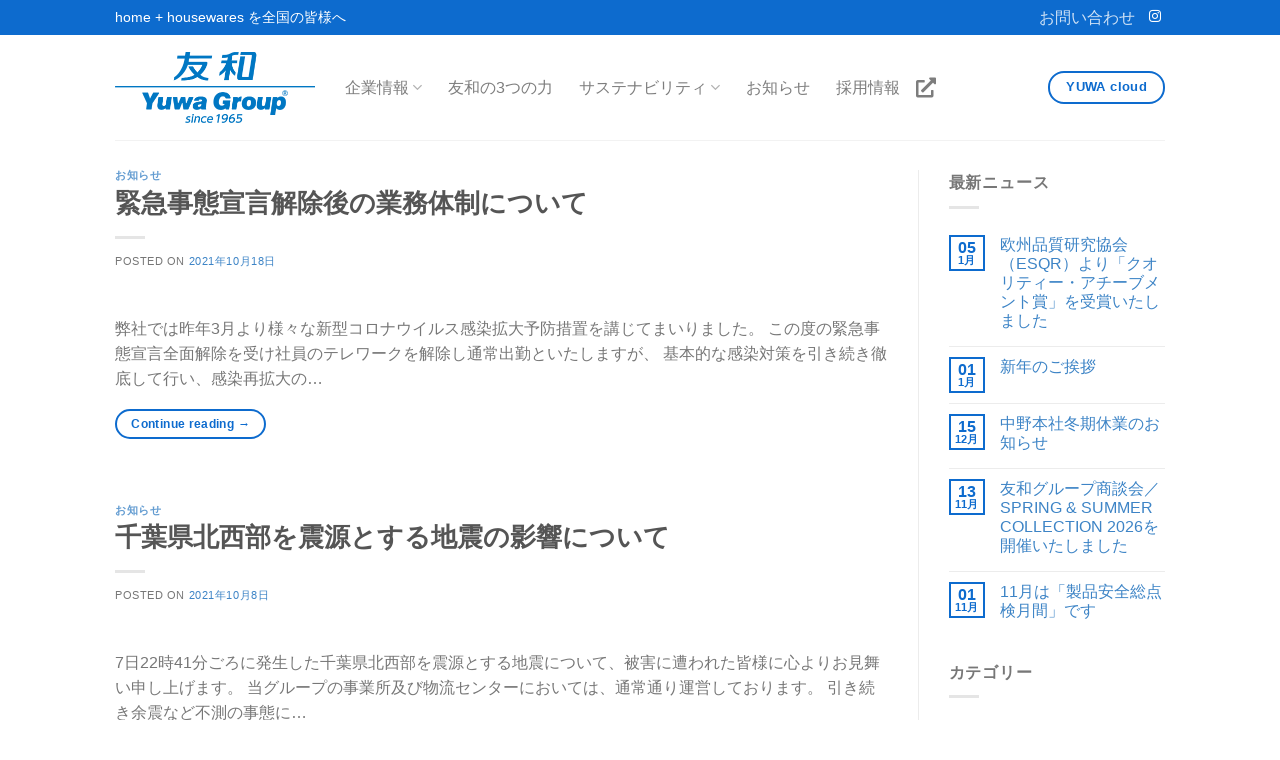

--- FILE ---
content_type: text/html; charset=UTF-8
request_url: https://yuwa.jp/2021/10/
body_size: 23482
content:

<!DOCTYPE html>
<html lang="ja" class="loading-site no-js">
<head>
	<meta charset="UTF-8" />
	<link rel="profile" href="http://gmpg.org/xfn/11" />
	<link rel="pingback" href="https://yuwa.jp/xmlrpc.php" />

	<script>(function(html){html.className = html.className.replace(/\bno-js\b/,'js')})(document.documentElement);</script>
<title>2021年10月 &#8211; 株式会社 友和 YUWA</title>
<meta name="viewport" content="width=device-width, initial-scale=1, maximum-scale=1" /><link rel='dns-prefetch' href='//cdn.jsdelivr.net' />
<link rel='dns-prefetch' href='//use.fontawesome.com' />
<link rel='dns-prefetch' href='//s.w.org' />
<link rel='prefetch' href='https://yuwa.jp/wp-content/themes/flatsome/assets/js/chunk.countup.js?ver=3.16.1' />
<link rel='prefetch' href='https://yuwa.jp/wp-content/themes/flatsome/assets/js/chunk.sticky-sidebar.js?ver=3.16.1' />
<link rel='prefetch' href='https://yuwa.jp/wp-content/themes/flatsome/assets/js/chunk.tooltips.js?ver=3.16.1' />
<link rel='prefetch' href='https://yuwa.jp/wp-content/themes/flatsome/assets/js/chunk.vendors-popups.js?ver=3.16.1' />
<link rel='prefetch' href='https://yuwa.jp/wp-content/themes/flatsome/assets/js/chunk.vendors-slider.js?ver=3.16.1' />
<link rel="alternate" type="application/rss+xml" title="株式会社 友和 YUWA &raquo; フィード" href="https://yuwa.jp/feed/" />
<link rel="alternate" type="application/rss+xml" title="株式会社 友和 YUWA &raquo; コメントフィード" href="https://yuwa.jp/comments/feed/" />
		<script type="text/javascript">
			window._wpemojiSettings = {"baseUrl":"https:\/\/s.w.org\/images\/core\/emoji\/13.0.0\/72x72\/","ext":".png","svgUrl":"https:\/\/s.w.org\/images\/core\/emoji\/13.0.0\/svg\/","svgExt":".svg","source":{"concatemoji":"https:\/\/yuwa.jp\/wp-includes\/js\/wp-emoji-release.min.js?ver=5.5.17"}};
			!function(e,a,t){var n,r,o,i=a.createElement("canvas"),p=i.getContext&&i.getContext("2d");function s(e,t){var a=String.fromCharCode;p.clearRect(0,0,i.width,i.height),p.fillText(a.apply(this,e),0,0);e=i.toDataURL();return p.clearRect(0,0,i.width,i.height),p.fillText(a.apply(this,t),0,0),e===i.toDataURL()}function c(e){var t=a.createElement("script");t.src=e,t.defer=t.type="text/javascript",a.getElementsByTagName("head")[0].appendChild(t)}for(o=Array("flag","emoji"),t.supports={everything:!0,everythingExceptFlag:!0},r=0;r<o.length;r++)t.supports[o[r]]=function(e){if(!p||!p.fillText)return!1;switch(p.textBaseline="top",p.font="600 32px Arial",e){case"flag":return s([127987,65039,8205,9895,65039],[127987,65039,8203,9895,65039])?!1:!s([55356,56826,55356,56819],[55356,56826,8203,55356,56819])&&!s([55356,57332,56128,56423,56128,56418,56128,56421,56128,56430,56128,56423,56128,56447],[55356,57332,8203,56128,56423,8203,56128,56418,8203,56128,56421,8203,56128,56430,8203,56128,56423,8203,56128,56447]);case"emoji":return!s([55357,56424,8205,55356,57212],[55357,56424,8203,55356,57212])}return!1}(o[r]),t.supports.everything=t.supports.everything&&t.supports[o[r]],"flag"!==o[r]&&(t.supports.everythingExceptFlag=t.supports.everythingExceptFlag&&t.supports[o[r]]);t.supports.everythingExceptFlag=t.supports.everythingExceptFlag&&!t.supports.flag,t.DOMReady=!1,t.readyCallback=function(){t.DOMReady=!0},t.supports.everything||(n=function(){t.readyCallback()},a.addEventListener?(a.addEventListener("DOMContentLoaded",n,!1),e.addEventListener("load",n,!1)):(e.attachEvent("onload",n),a.attachEvent("onreadystatechange",function(){"complete"===a.readyState&&t.readyCallback()})),(n=t.source||{}).concatemoji?c(n.concatemoji):n.wpemoji&&n.twemoji&&(c(n.twemoji),c(n.wpemoji)))}(window,document,window._wpemojiSettings);
		</script>
		<style type="text/css">
img.wp-smiley,
img.emoji {
	display: inline !important;
	border: none !important;
	box-shadow: none !important;
	height: 1em !important;
	width: 1em !important;
	margin: 0 .07em !important;
	vertical-align: -0.1em !important;
	background: none !important;
	padding: 0 !important;
}
</style>
	<link rel='stylesheet' id='sbi_styles-css'  href='https://yuwa.jp/wp-content/plugins/instagram-feed/css/sbi-styles.min.css?ver=6.2.1' type='text/css' media='all' />
<link rel='stylesheet' id='wp-block-library-css'  href='https://yuwa.jp/wp-includes/css/dist/block-library/style.min.css?ver=5.5.17' type='text/css' media='all' />
<link rel='stylesheet' id='wc-block-vendors-style-css'  href='https://yuwa.jp/wp-content/plugins/woocommerce/packages/woocommerce-blocks/build/vendors-style.css?ver=4.4.3' type='text/css' media='all' />
<link rel='stylesheet' id='wc-block-style-css'  href='https://yuwa.jp/wp-content/plugins/woocommerce/packages/woocommerce-blocks/build/style.css?ver=4.4.3' type='text/css' media='all' />
<link rel='stylesheet' id='contact-form-7-css'  href='https://yuwa.jp/wp-content/plugins/contact-form-7/includes/css/styles.css?ver=5.4' type='text/css' media='all' />
<link rel='stylesheet' id='tp_twitter_plugin_css-css'  href='https://yuwa.jp/wp-content/plugins/recent-tweets-widget/tp_twitter_plugin.css?ver=1.0' type='text/css' media='screen' />
<style id='woocommerce-inline-inline-css' type='text/css'>
.woocommerce form .form-row .required { visibility: visible; }
</style>
<link rel='stylesheet' id='mb.YTPlayer_css-css'  href='https://yuwa.jp/wp-content/plugins/wpmbytplayer/css/mb.YTPlayer.css?ver=3.3.7' type='text/css' media='screen' />
<link rel='stylesheet' id='dflip-style-css'  href='https://yuwa.jp/wp-content/plugins/3d-flipbook-dflip-lite/assets/css/dflip.min.css?ver=2.3.48' type='text/css' media='all' />
<link rel='stylesheet' id='bfa-font-awesome-css'  href='https://use.fontawesome.com/releases/v5.15.4/css/all.css?ver=2.0.3' type='text/css' media='all' />
<link rel='stylesheet' id='bfa-font-awesome-v4-shim-css'  href='https://use.fontawesome.com/releases/v5.15.4/css/v4-shims.css?ver=2.0.3' type='text/css' media='all' />
<style id='bfa-font-awesome-v4-shim-inline-css' type='text/css'>

			@font-face {
				font-family: 'FontAwesome';
				src: url('https://use.fontawesome.com/releases/v5.15.4/webfonts/fa-brands-400.eot'),
				url('https://use.fontawesome.com/releases/v5.15.4/webfonts/fa-brands-400.eot?#iefix') format('embedded-opentype'),
				url('https://use.fontawesome.com/releases/v5.15.4/webfonts/fa-brands-400.woff2') format('woff2'),
				url('https://use.fontawesome.com/releases/v5.15.4/webfonts/fa-brands-400.woff') format('woff'),
				url('https://use.fontawesome.com/releases/v5.15.4/webfonts/fa-brands-400.ttf') format('truetype'),
				url('https://use.fontawesome.com/releases/v5.15.4/webfonts/fa-brands-400.svg#fontawesome') format('svg');
			}

			@font-face {
				font-family: 'FontAwesome';
				src: url('https://use.fontawesome.com/releases/v5.15.4/webfonts/fa-solid-900.eot'),
				url('https://use.fontawesome.com/releases/v5.15.4/webfonts/fa-solid-900.eot?#iefix') format('embedded-opentype'),
				url('https://use.fontawesome.com/releases/v5.15.4/webfonts/fa-solid-900.woff2') format('woff2'),
				url('https://use.fontawesome.com/releases/v5.15.4/webfonts/fa-solid-900.woff') format('woff'),
				url('https://use.fontawesome.com/releases/v5.15.4/webfonts/fa-solid-900.ttf') format('truetype'),
				url('https://use.fontawesome.com/releases/v5.15.4/webfonts/fa-solid-900.svg#fontawesome') format('svg');
			}

			@font-face {
				font-family: 'FontAwesome';
				src: url('https://use.fontawesome.com/releases/v5.15.4/webfonts/fa-regular-400.eot'),
				url('https://use.fontawesome.com/releases/v5.15.4/webfonts/fa-regular-400.eot?#iefix') format('embedded-opentype'),
				url('https://use.fontawesome.com/releases/v5.15.4/webfonts/fa-regular-400.woff2') format('woff2'),
				url('https://use.fontawesome.com/releases/v5.15.4/webfonts/fa-regular-400.woff') format('woff'),
				url('https://use.fontawesome.com/releases/v5.15.4/webfonts/fa-regular-400.ttf') format('truetype'),
				url('https://use.fontawesome.com/releases/v5.15.4/webfonts/fa-regular-400.svg#fontawesome') format('svg');
				unicode-range: U+F004-F005,U+F007,U+F017,U+F022,U+F024,U+F02E,U+F03E,U+F044,U+F057-F059,U+F06E,U+F070,U+F075,U+F07B-F07C,U+F080,U+F086,U+F089,U+F094,U+F09D,U+F0A0,U+F0A4-F0A7,U+F0C5,U+F0C7-F0C8,U+F0E0,U+F0EB,U+F0F3,U+F0F8,U+F0FE,U+F111,U+F118-F11A,U+F11C,U+F133,U+F144,U+F146,U+F14A,U+F14D-F14E,U+F150-F152,U+F15B-F15C,U+F164-F165,U+F185-F186,U+F191-F192,U+F1AD,U+F1C1-F1C9,U+F1CD,U+F1D8,U+F1E3,U+F1EA,U+F1F6,U+F1F9,U+F20A,U+F247-F249,U+F24D,U+F254-F25B,U+F25D,U+F267,U+F271-F274,U+F279,U+F28B,U+F28D,U+F2B5-F2B6,U+F2B9,U+F2BB,U+F2BD,U+F2C1-F2C2,U+F2D0,U+F2D2,U+F2DC,U+F2ED,U+F328,U+F358-F35B,U+F3A5,U+F3D1,U+F410,U+F4AD;
			}
		
</style>
<link rel='stylesheet' id='flatsome-main-css'  href='https://yuwa.jp/wp-content/themes/flatsome/assets/css/flatsome.css?ver=3.16.1' type='text/css' media='all' />
<style id='flatsome-main-inline-css' type='text/css'>
@font-face {
				font-family: "fl-icons";
				font-display: block;
				src: url(https://yuwa.jp/wp-content/themes/flatsome/assets/css/icons/fl-icons.eot?v=3.16.1);
				src:
					url(https://yuwa.jp/wp-content/themes/flatsome/assets/css/icons/fl-icons.eot#iefix?v=3.16.1) format("embedded-opentype"),
					url(https://yuwa.jp/wp-content/themes/flatsome/assets/css/icons/fl-icons.woff2?v=3.16.1) format("woff2"),
					url(https://yuwa.jp/wp-content/themes/flatsome/assets/css/icons/fl-icons.ttf?v=3.16.1) format("truetype"),
					url(https://yuwa.jp/wp-content/themes/flatsome/assets/css/icons/fl-icons.woff?v=3.16.1) format("woff"),
					url(https://yuwa.jp/wp-content/themes/flatsome/assets/css/icons/fl-icons.svg?v=3.16.1#fl-icons) format("svg");
			}
</style>
<link rel='stylesheet' id='flatsome-shop-css'  href='https://yuwa.jp/wp-content/themes/flatsome/assets/css/flatsome-shop.css?ver=3.16.1' type='text/css' media='all' />
<link rel='stylesheet' id='flatsome-style-css'  href='https://yuwa.jp/wp-content/themes/flatsome-child/style.css?ver=3.0' type='text/css' media='all' />
<script type='text/javascript' src='https://yuwa.jp/wp-includes/js/jquery/jquery.js?ver=1.12.4-wp' id='jquery-core-js'></script>
<link rel="https://api.w.org/" href="https://yuwa.jp/wp-json/" /><link rel="EditURI" type="application/rsd+xml" title="RSD" href="https://yuwa.jp/xmlrpc.php?rsd" />
<link rel="wlwmanifest" type="application/wlwmanifest+xml" href="https://yuwa.jp/wp-includes/wlwmanifest.xml" /> 
<meta name="generator" content="WordPress 5.5.17" />
<meta name="generator" content="WooCommerce 5.1.3" />
<script>jQuery(function(){var a=null;setInterval(function(){jQuery(".YTPOverlay").show().each(function(){var b=jQuery(this);jQuery("[class*=ytp_wm_]",b).remove();a="ytp_wm_"+Math.floor(1E5*Math.random());var c=jQuery("<img/>").attr("src","[data-uri]");
ytp_wm=jQuery("<div/>").addClass(a).html(c);c.attr("style","filter:none!important;-webkit-transform:none!important;transform:none!important;padding:0!important;margin:0!important;height:100%!important; width:auto!important;display:block!important;visibility:visible!important;top:0!important;right:0!important;opacity:1!important;position:absolute!important;margin:auto!important;z-index:10000!important;");ytp_wm.attr("style","filter:none!important;-webkit-transform:none!important;transform:none!important;padding:0!important;margin:0!important;display:block!important;position:absolute!important;top:0!important;bottom:0!important;right:0!important;margin:auto!important;z-index:10000!important;width:100%!important;height:100%!important;max-height:220px!important;");
b.prepend(ytp_wm)})},5E3)});</script><style>.bg{opacity: 0; transition: opacity 1s; -webkit-transition: opacity 1s;} .bg-loaded{opacity: 1;}</style><!--    typesquare2 -->
<script type="text/javascript" src="//typesquare.com/accessor/script/typesquare.js?5Re7GO5cEXM%3D" charset="utf-8"></script>	<noscript><style>.woocommerce-product-gallery{ opacity: 1 !important; }</style></noscript>
	<!-- Google tag (gtag.js) -->
<script async src="https://www.googletagmanager.com/gtag/js?id=UA-44834204-1"></script>
<script>
  window.dataLayer = window.dataLayer || [];
  function gtag(){dataLayer.push(arguments);}
  gtag('js', new Date());

  gtag('config', 'UA-44834204-1');
</script>
<link rel="icon" href="https://yuwa.jp/wp-content/uploads/2024/06/cropped-yuwa-1-32x32.jpg" sizes="32x32" />
<link rel="icon" href="https://yuwa.jp/wp-content/uploads/2024/06/cropped-yuwa-1-192x192.jpg" sizes="192x192" />
<link rel="apple-touch-icon" href="https://yuwa.jp/wp-content/uploads/2024/06/cropped-yuwa-1-180x180.jpg" />
<meta name="msapplication-TileImage" content="https://yuwa.jp/wp-content/uploads/2024/06/cropped-yuwa-1-270x270.jpg" />
<style id="custom-css" type="text/css">:root {--primary-color: #0D6BCE;}.header-main{height: 105px}#logo img{max-height: 105px}#logo{width:200px;}#logo img{padding:10px 0;}.header-bottom{min-height: 55px}.header-top{min-height: 30px}.transparent .header-main{height: 265px}.transparent #logo img{max-height: 265px}.has-transparent + .page-title:first-of-type,.has-transparent + #main > .page-title,.has-transparent + #main > div > .page-title,.has-transparent + #main .page-header-wrapper:first-of-type .page-title{padding-top: 295px;}.header.show-on-scroll,.stuck .header-main{height:85px!important}.stuck #logo img{max-height: 85px!important}.header-bottom {background-color: #f1f1f1}.header-main .nav > li > a{line-height: 16px }.stuck .header-main .nav > li > a{line-height: 50px }.header-bottom-nav > li > a{line-height: 16px }@media (max-width: 549px) {.header-main{height: 70px}#logo img{max-height: 70px}}.nav-dropdown{font-size:100%}/* Color */.accordion-title.active, .has-icon-bg .icon .icon-inner,.logo a, .primary.is-underline, .primary.is-link, .badge-outline .badge-inner, .nav-outline > li.active> a,.nav-outline >li.active > a, .cart-icon strong,[data-color='primary'], .is-outline.primary{color: #0D6BCE;}/* Color !important */[data-text-color="primary"]{color: #0D6BCE!important;}/* Background Color */[data-text-bg="primary"]{background-color: #0D6BCE;}/* Background */.scroll-to-bullets a,.featured-title, .label-new.menu-item > a:after, .nav-pagination > li > .current,.nav-pagination > li > span:hover,.nav-pagination > li > a:hover,.has-hover:hover .badge-outline .badge-inner,button[type="submit"], .button.wc-forward:not(.checkout):not(.checkout-button), .button.submit-button, .button.primary:not(.is-outline),.featured-table .title,.is-outline:hover, .has-icon:hover .icon-label,.nav-dropdown-bold .nav-column li > a:hover, .nav-dropdown.nav-dropdown-bold > li > a:hover, .nav-dropdown-bold.dark .nav-column li > a:hover, .nav-dropdown.nav-dropdown-bold.dark > li > a:hover, .header-vertical-menu__opener ,.is-outline:hover, .tagcloud a:hover,.grid-tools a, input[type='submit']:not(.is-form), .box-badge:hover .box-text, input.button.alt,.nav-box > li > a:hover,.nav-box > li.active > a,.nav-pills > li.active > a ,.current-dropdown .cart-icon strong, .cart-icon:hover strong, .nav-line-bottom > li > a:before, .nav-line-grow > li > a:before, .nav-line > li > a:before,.banner, .header-top, .slider-nav-circle .flickity-prev-next-button:hover svg, .slider-nav-circle .flickity-prev-next-button:hover .arrow, .primary.is-outline:hover, .button.primary:not(.is-outline), input[type='submit'].primary, input[type='submit'].primary, input[type='reset'].button, input[type='button'].primary, .badge-inner{background-color: #0D6BCE;}/* Border */.nav-vertical.nav-tabs > li.active > a,.scroll-to-bullets a.active,.nav-pagination > li > .current,.nav-pagination > li > span:hover,.nav-pagination > li > a:hover,.has-hover:hover .badge-outline .badge-inner,.accordion-title.active,.featured-table,.is-outline:hover, .tagcloud a:hover,blockquote, .has-border, .cart-icon strong:after,.cart-icon strong,.blockUI:before, .processing:before,.loading-spin, .slider-nav-circle .flickity-prev-next-button:hover svg, .slider-nav-circle .flickity-prev-next-button:hover .arrow, .primary.is-outline:hover{border-color: #0D6BCE}.nav-tabs > li.active > a{border-top-color: #0D6BCE}.widget_shopping_cart_content .blockUI.blockOverlay:before { border-left-color: #0D6BCE }.woocommerce-checkout-review-order .blockUI.blockOverlay:before { border-left-color: #0D6BCE }/* Fill */.slider .flickity-prev-next-button:hover svg,.slider .flickity-prev-next-button:hover .arrow{fill: #0D6BCE;}/* Focus */.primary:focus-visible, .submit-button:focus-visible, button[type="submit"]:focus-visible { outline-color: #0D6BCE!important; }/* Background Color */[data-icon-label]:after, .secondary.is-underline:hover,.secondary.is-outline:hover,.icon-label,.button.secondary:not(.is-outline),.button.alt:not(.is-outline), .badge-inner.on-sale, .button.checkout, .single_add_to_cart_button, .current .breadcrumb-step{ background-color:#58BE89; }[data-text-bg="secondary"]{background-color: #58BE89;}/* Color */.secondary.is-underline,.secondary.is-link, .secondary.is-outline,.stars a.active, .star-rating:before, .woocommerce-page .star-rating:before,.star-rating span:before, .color-secondary{color: #58BE89}/* Color !important */[data-text-color="secondary"]{color: #58BE89!important;}/* Border */.secondary.is-outline:hover{border-color:#58BE89}/* Focus */.secondary:focus-visible, .alt:focus-visible { outline-color: #58BE89!important; }.breadcrumbs{text-transform: none;}button,.button{text-transform: none;}.nav > li > a, .links > li > a{text-transform: none;}.section-title span{text-transform: none;}h3.widget-title,span.widget-title{text-transform: none;}a{color: #3d84c6;}a:hover{color: #26c9e2;}.tagcloud a:hover{border-color: #26c9e2;background-color: #26c9e2;}input[type='submit'], input[type="button"], button:not(.icon), .button:not(.icon){border-radius: 30px!important}@media screen and (min-width: 550px){.products .box-vertical .box-image{min-width: 300px!important;width: 300px!important;}}.footer-2{background-image: url('https://yuwa.jp/wp-content/uploads/2017/05/kishiwadafooter2.jpg');}.absolute-footer, html{background-color: #FFFFFF}.nav-vertical-fly-out > li + li {border-top-width: 1px; border-top-style: solid;}/* Custom CSS */strong{font-weight:bold !important;}.page-id-2764 .password-required form.post-password-form{background: url('https://yuwa.jp/wp-content/uploads/2018/11/201811top_1000.jpg') no-repeat;background-size: contain;padding-top: 330px;margin-top: 30px;}/* Custom CSS Tablet */@media (max-width: 849px){table.scroll {width:100%;table-layout: inherit;white-space: inherit;-webkit-overflow-scrolling: touch;}@media (max-width: 767px){table.scroll{overflow-x: scroll;white-space:nowrap;display: block;}}}/* Custom CSS Mobile */@media (max-width: 549px){.page-id-2764 .password-required form.post-password-form{padding-top: 190px;}<!--沿革用テーブルここから-->.history-table table {border-collapse: collapse;}.history-table table td, .history-table table th {width: 100%;padding: 8px;display: block;}.history-table table th {background-color: #eee;}<!--ここまで-->}.label-new.menu-item > a:after{content:"New";}.label-hot.menu-item > a:after{content:"Hot";}.label-sale.menu-item > a:after{content:"Sale";}.label-popular.menu-item > a:after{content:"Popular";}</style>		<style type="text/css" id="wp-custom-css">
			/* 吹き出し */
.balloon-left {
  position: relative;
  display: inline-block;
  margin: 1.5em 0 1.5em 0px;
  padding: 7px 10px;
  min-width: 120px;
  max-width: 100%;
  color: #555;
  font-size: 16px;
  background: #FFF;
  box-sizing: border-box;
	border-radius: 10px;
}

.balloon-left:before {
  content: "";
  position: absolute;
  top: 50%;
  left: -24px;
  margin-top: -12px;
  border: 12px solid transparent;
  border-right: 12px solid #FFF;
  z-index: 2;
}

.balloon-left p {
  margin: 0;
  padding: 0;
}

/*ここから下は沿革用のタイトル*/
/* 見出しh2 */
.history-title h2 {
 border-left: 5px solid #0D6BCE;
 padding: 0 0 0 15px;
 line-height: 2;
 font-size: 25px;
 border-bottom: solid 1px #dcdcdc;
 background-color: #fff;
}

	@media screen and (max-width: 770px) {
 .history-title h2 {
	border-left: 5px solid #0D6BCE;
 padding: 0 0 0 15px;
 line-height: 2;
 font-size: 16px;
 border-bottom: solid 1px #dcdcdc;
 background-color: #fff;
}
}

/* 小見出しh3 */
.history-title h3 {
 border-left: 5px solid #bcddff;
 padding: 0 0 0 15px;
 line-height: 2;
 font-size: 20px;
 background-color: #fff;
}

	@media screen and (max-width: 770px) {
 .history-title h3 {
	border-left: 5px solid #bcddff;
 padding: 0 0 0 15px;
 line-height: 2;
 font-size: 13px;
 background-color: #fff;
}
}


/*横長のテーブル*/
.scroll-table table {
  display: block;
  overflow-x: scroll;
  white-space: nowrap;
  -webkit-overflow-scrolling: touch;
	
}

/*ここから下はタイトル（グレー）*/
.title-gray {
  padding: 0.5em;/*文字周りの余白*/
  color: #000;/*文字色*/
  background: #dcdcdc;/*背景色*/
	border-left: solid 15px #808080;/*左線（実線 太さ 色）*/
}

/*ここから下はタイトル（グリーン）*/
.title-green {
  padding: 0.5em;/*文字周りの余白*/
  color: #000;/*文字色*/
  background: #7fbe2526;/*背景色*/
	border-left: solid 15px #7fbe25;/*左線（実線 太さ 色）*/
}

.scroll-container {
	display: flex;
	overflow: hidden;
	width: 100%;
	white-space: nowrap;
}


/*横に流れる画像*/
@keyframes horizontal-animation {
  from {
    transform: translateX(0);
  }

  to {
    transform: translateX(-100%);
  }
}

.scroll-container {
  display: flex;
  overflow: hidden;
}

.scroll-wrapper {
  display: flex;
  animation: horizontal-animation 30s linear infinite;
}

.scroll {
  position: relative;
  width: 400px;
  margin-right: 20px;
}

.scroll img {
  width: 100%;
  height: auto;
  vertical-align: bottom;
}

@media (hover: hover) {
  .scroll-container:hover .scroll-wrapper {
    animation-play-state:
  }
}
/*流れる画像ここまで*/

/*背景アニメーション*/
.sprite-wrapper {
  width: 100%;
  max-width: 1920px;
  aspect-ratio: 16 / 9;
  overflow: hidden;
  position: relative;
}

.sprite-bg {
  width: 500%;
  height: 100%;
  background: url(https://yuwa.jp/wp-content/uploads/2025/06/top_lifestyle.png) no-repeat;
  background-size: cover;
  animation: spriteAnim 1s steps(4) infinite;
}

@keyframes spriteAnim {
  to {
    transform: translateX(-80%);
  }
}
/*背景アニメーションここまで*/

/*背景アニメーションモバイル*/
.sprite-wrapper-mobile {
  width: 100%;
  max-width: 375px;
  aspect-ratio: 5 / 5;
  overflow: hidden;
  position: relative;
}

.sprite-bg-mobile {
  width: 500%;
  height: 100%;
  background: url(https://yuwa.jp/wp-content/uploads/2025/06/short.png) no-repeat;
  background-size: cover;
  animation: spriteAnim-mobile 1s steps(4) infinite;
}

@keyframes spriteAnim-mobile {
  to {
    transform: translateX(-80%);
  }
}
/*背景アニメーションここまで*/
		</style>
		<style id="kirki-inline-styles"></style></head>

<body class="archive date theme-flatsome woocommerce-no-js full-width lightbox nav-dropdown-has-arrow nav-dropdown-has-shadow nav-dropdown-has-border">



<a class="skip-link screen-reader-text" href="#main">Skip to content</a>

<div id="wrapper">

	
	<header id="header" class="header has-sticky sticky-jump">
		<div class="header-wrapper">
			<div id="top-bar" class="header-top hide-for-sticky nav-dark">
    <div class="flex-row container">
      <div class="flex-col hide-for-medium flex-left">
          <ul class="nav nav-left medium-nav-center nav-small  nav-divided">
              <li class="html custom html_topbar_left">home + housewares を全国の皆様へ</li>          </ul>
      </div>

      <div class="flex-col hide-for-medium flex-center">
          <ul class="nav nav-center nav-small  nav-divided">
                        </ul>
      </div>

      <div class="flex-col hide-for-medium flex-right">
         <ul class="nav top-bar-nav nav-right nav-small  nav-divided">
              <li id="menu-item-1411" class="menu-item menu-item-type-post_type menu-item-object-page menu-item-1411 menu-item-design-default"><a href="https://yuwa.jp/contact/" class="nav-top-link">お問い合わせ</a></li>
<li class="html header-social-icons ml-0">
	<div class="social-icons follow-icons" ><a href="https://www.instagram.com/kajikajiplus/?utm_source=web" target="_blank" rel="noopener noreferrer nofollow" data-label="Instagram" class="icon plain  instagram tooltip" title="Follow on Instagram" aria-label="Follow on Instagram"><i class="icon-instagram" ></i></a></div></li>
          </ul>
      </div>

            <div class="flex-col show-for-medium flex-grow">
          <ul class="nav nav-center nav-small mobile-nav  nav-divided">
              <li class="html custom html_topbar_left">home + housewares を全国の皆様へ</li>          </ul>
      </div>
      
    </div>
</div>
<div id="masthead" class="header-main ">
      <div class="header-inner flex-row container logo-left medium-logo-center" role="navigation">

          <!-- Logo -->
          <div id="logo" class="flex-col logo">
            
<!-- Header logo -->
<a href="https://yuwa.jp/" title="株式会社 友和 YUWA - YUWA co.,ltd" rel="home">
		<img width="788" height="283" src="https://yuwa.jp/wp-content/uploads/2018/08/yuwa_logo2018.png" class="header_logo header-logo" alt="株式会社 友和 YUWA"/><img  width="788" height="283" src="https://yuwa.jp/wp-content/uploads/2018/08/yuwa_logo2018.png" class="header-logo-dark" alt="株式会社 友和 YUWA"/></a>
          </div>

          <!-- Mobile Left Elements -->
          <div class="flex-col show-for-medium flex-left">
            <ul class="mobile-nav nav nav-left ">
              <li class="nav-icon has-icon">
  		<a href="#" data-open="#main-menu" data-pos="left" data-bg="main-menu-overlay" data-color="" class="is-small" aria-label="Menu" aria-controls="main-menu" aria-expanded="false">

		  <i class="icon-menu" ></i>
		  		</a>
	</li>
            </ul>
          </div>

          <!-- Left Elements -->
          <div class="flex-col hide-for-medium flex-left
            flex-grow">
            <ul class="header-nav header-nav-main nav nav-left  nav-line-bottom nav-spacing-xlarge" >
              <li id="menu-item-6276" class="menu-item menu-item-type-post_type menu-item-object-page menu-item-has-children menu-item-6276 menu-item-design-default has-dropdown"><a href="https://yuwa.jp/company/" class="nav-top-link" aria-expanded="false" aria-haspopup="menu">企業情報<i class="icon-angle-down" ></i></a>
<ul class="sub-menu nav-dropdown nav-dropdown-simple">
	<li id="menu-item-10961" class="menu-item menu-item-type-post_type menu-item-object-page menu-item-10961"><a href="https://yuwa.jp/company/message/">ご挨拶</a></li>
	<li id="menu-item-5045" class="menu-item menu-item-type-post_type menu-item-object-page menu-item-5045"><a href="https://yuwa.jp/company/outline/">会社概要</a></li>
	<li id="menu-item-6270" class="menu-item menu-item-type-post_type menu-item-object-page menu-item-6270"><a href="https://yuwa.jp/company/philosophy/">理念</a></li>
	<li id="menu-item-6264" class="menu-item menu-item-type-post_type menu-item-object-page menu-item-6264"><a href="https://yuwa.jp/company/yuwa-standard/">YUWA STANDARD</a></li>
	<li id="menu-item-8992" class="menu-item menu-item-type-post_type menu-item-object-page menu-item-8992"><a href="https://yuwa.jp/company/history/">沿革</a></li>
	<li id="menu-item-4736" class="menu-item menu-item-type-post_type menu-item-object-page menu-item-4736"><a href="https://yuwa.jp/company/office/">事業所一覧</a></li>
</ul>
</li>
<li id="menu-item-8318" class="menu-item menu-item-type-post_type menu-item-object-page menu-item-8318 menu-item-design-default"><a href="https://yuwa.jp/business/" class="nav-top-link">友和の3つの力</a></li>
<li id="menu-item-6283" class="menu-item menu-item-type-post_type menu-item-object-page menu-item-has-children menu-item-6283 menu-item-design-default has-dropdown"><a href="https://yuwa.jp/sustainability-top/" class="nav-top-link" aria-expanded="false" aria-haspopup="menu">サステナビリティ<i class="icon-angle-down" ></i></a>
<ul class="sub-menu nav-dropdown nav-dropdown-simple">
	<li id="menu-item-6301" class="menu-item menu-item-type-post_type menu-item-object-page menu-item-6301"><a href="https://yuwa.jp/sustainability-top/environment-policy/">環境宣言</a></li>
	<li id="menu-item-6858" class="menu-item menu-item-type-post_type menu-item-object-page menu-item-6858"><a href="https://yuwa.jp/sustainability-top/sdgs/">SDGs宣言</a></li>
	<li id="menu-item-6302" class="menu-item menu-item-type-post_type menu-item-object-page menu-item-6302"><a href="https://yuwa.jp/sustainability-top/award/">受賞・評価</a></li>
	<li id="menu-item-6303" class="menu-item menu-item-type-post_type menu-item-object-page menu-item-6303"><a href="https://yuwa.jp/sustainability-top/communication-2/">地域とのつながり</a></li>
	<li id="menu-item-9582" class="menu-item menu-item-type-post_type menu-item-object-page menu-item-9582"><a href="https://yuwa.jp/sustainability-top/fsc/">FSC®認証について</a></li>
</ul>
</li>
<li id="menu-item-6298" class="menu-item menu-item-type-post_type menu-item-object-page current_page_parent menu-item-6298 menu-item-design-default"><a href="https://yuwa.jp/release/" class="nav-top-link">お知らせ</a></li>
<li id="menu-item-1474" class="menu-item menu-item-type-custom menu-item-object-custom menu-item-1474 menu-item-design-default"><a target="_blank" rel="noopener noreferrer" href="https://recruit.yuwa.jp/" class="nav-top-link">採用情報　<i class="fa fa-external-link"></i></a></li>
            </ul>
          </div>

          <!-- Right Elements -->
          <div class="flex-col hide-for-medium flex-right">
            <ul class="header-nav header-nav-main nav nav-right  nav-line-bottom nav-spacing-xlarge">
              <li class="html header-button-1">
	<div class="header-button">
	<a href="https://yuwa.jp/cloud/" class="button primary is-outline"  style="border-radius:99px;">
    <span>YUWA cloud</span>
  </a>
	</div>
</li>


            </ul>
          </div>

          <!-- Mobile Right Elements -->
          <div class="flex-col show-for-medium flex-right">
            <ul class="mobile-nav nav nav-right ">
              <li class="cart-item has-icon">

      <a href="https://yuwa.jp" class="header-cart-link off-canvas-toggle nav-top-link is-small" data-open="#cart-popup" data-class="off-canvas-cart" title="お買い物カゴ" data-pos="right">
  
    <span class="cart-icon image-icon">
    <strong>0</strong>
  </span>
  </a>


  <!-- Cart Sidebar Popup -->
  <div id="cart-popup" class="mfp-hide widget_shopping_cart">
  <div class="cart-popup-inner inner-padding">
      <div class="cart-popup-title text-center">
          <h4 class="uppercase">お買い物カゴ</h4>
          <div class="is-divider"></div>
      </div>
      <div class="widget_shopping_cart_content">
          

	<p class="woocommerce-mini-cart__empty-message">お買い物カゴに商品がありません。</p>


      </div>
             <div class="cart-sidebar-content relative"></div>  </div>
  </div>

</li>
            </ul>
          </div>

      </div>

            <div class="container"><div class="top-divider full-width"></div></div>
      </div>

<div class="header-bg-container fill"><div class="header-bg-image fill"></div><div class="header-bg-color fill"></div></div>		</div>
	</header>

	
	<main id="main" class="">

<div id="content" class="blog-wrapper blog-archive page-wrapper">
		

<div class="row row-large row-divided ">

	<div class="large-9 col">
		<div id="post-list">


<article id="post-4965" class="post-4965 post type-post status-publish format-standard hentry category-release">
	<div class="article-inner ">
		<header class="entry-header">
	<div class="entry-header-text entry-header-text-top text-left">
		<h6 class="entry-category is-xsmall"><a href="https://yuwa.jp/category/release/" rel="category tag">お知らせ</a></h6><h2 class="entry-title"><a href="https://yuwa.jp/2021/10/18/%e7%b7%8a%e6%80%a5%e4%ba%8b%e6%85%8b%e5%ae%a3%e8%a8%80%e8%a7%a3%e9%99%a4%e5%be%8c%e3%81%ae%e6%a5%ad%e5%8b%99%e4%bd%93%e5%88%b6%e3%81%ab%e3%81%a4%e3%81%84%e3%81%a6/" rel="bookmark" class="plain">緊急事態宣言解除後の業務体制について</a></h2><div class="entry-divider is-divider small"></div>
	<div class="entry-meta uppercase is-xsmall">
		<span class="posted-on">Posted on <a href="https://yuwa.jp/2021/10/18/%e7%b7%8a%e6%80%a5%e4%ba%8b%e6%85%8b%e5%ae%a3%e8%a8%80%e8%a7%a3%e9%99%a4%e5%be%8c%e3%81%ae%e6%a5%ad%e5%8b%99%e4%bd%93%e5%88%b6%e3%81%ab%e3%81%a4%e3%81%84%e3%81%a6/" rel="bookmark"><time class="entry-date published" datetime="2021-10-18T08:00:44+09:00">2021年10月18日</time><time class="updated" datetime="2021-10-15T16:25:00+09:00">2021年10月15日</time></a></span>	</div>
	</div>
	</header>
		<div class="entry-content">
		<div class="entry-summary">
		<p>弊社では昨年3月より様々な新型コロナウイルス感染拡大予防措置を講じてまいりました。 この度の緊急事態宣言全面解除を受け社員のテレワークを解除し通常出勤といたしますが、 基本的な感染対策を引き続き徹底して行い、感染再拡大の&#8230;</p>
		<div class="text-left">
			<a class="more-link button primary is-outline is-smaller" href="https://yuwa.jp/2021/10/18/%e7%b7%8a%e6%80%a5%e4%ba%8b%e6%85%8b%e5%ae%a3%e8%a8%80%e8%a7%a3%e9%99%a4%e5%be%8c%e3%81%ae%e6%a5%ad%e5%8b%99%e4%bd%93%e5%88%b6%e3%81%ab%e3%81%a4%e3%81%84%e3%81%a6/">Continue reading <span class="meta-nav">&rarr;</span></a>
		</div>
	</div>
	
</div>
		<footer class="entry-meta clearfix">
					<span class="cat-links">
			Posted in <a href="https://yuwa.jp/category/release/" rel="category tag">お知らせ</a>		</span>

			
	</footer>
	</div>
</article>


<article id="post-4962" class="post-4962 post type-post status-publish format-standard hentry category-release">
	<div class="article-inner ">
		<header class="entry-header">
	<div class="entry-header-text entry-header-text-top text-left">
		<h6 class="entry-category is-xsmall"><a href="https://yuwa.jp/category/release/" rel="category tag">お知らせ</a></h6><h2 class="entry-title"><a href="https://yuwa.jp/2021/10/08/%e5%8d%83%e8%91%89%e7%9c%8c%e5%8c%97%e8%a5%bf%e9%83%a8%e3%82%92%e9%9c%87%e6%ba%90%e3%81%a8%e3%81%99%e3%82%8b%e5%9c%b0%e9%9c%87%e3%81%ae%e5%bd%b1%e9%9f%bf%e3%81%ab%e3%81%a4%e3%81%84%e3%81%a6/" rel="bookmark" class="plain">千葉県北西部を震源とする地震の影響について</a></h2><div class="entry-divider is-divider small"></div>
	<div class="entry-meta uppercase is-xsmall">
		<span class="posted-on">Posted on <a href="https://yuwa.jp/2021/10/08/%e5%8d%83%e8%91%89%e7%9c%8c%e5%8c%97%e8%a5%bf%e9%83%a8%e3%82%92%e9%9c%87%e6%ba%90%e3%81%a8%e3%81%99%e3%82%8b%e5%9c%b0%e9%9c%87%e3%81%ae%e5%bd%b1%e9%9f%bf%e3%81%ab%e3%81%a4%e3%81%84%e3%81%a6/" rel="bookmark"><time class="entry-date published updated" datetime="2021-10-08T11:51:20+09:00">2021年10月8日</time></a></span>	</div>
	</div>
	</header>
		<div class="entry-content">
		<div class="entry-summary">
		<p>7日22時41分ごろに発生した千葉県北西部を震源とする地震について、被害に遭われた皆様に心よりお見舞い申し上げます。 当グループの事業所及び物流センターにおいては、通常通り運営しております。 引き続き余震など不測の事態に&#8230;</p>
		<div class="text-left">
			<a class="more-link button primary is-outline is-smaller" href="https://yuwa.jp/2021/10/08/%e5%8d%83%e8%91%89%e7%9c%8c%e5%8c%97%e8%a5%bf%e9%83%a8%e3%82%92%e9%9c%87%e6%ba%90%e3%81%a8%e3%81%99%e3%82%8b%e5%9c%b0%e9%9c%87%e3%81%ae%e5%bd%b1%e9%9f%bf%e3%81%ab%e3%81%a4%e3%81%84%e3%81%a6/">Continue reading <span class="meta-nav">&rarr;</span></a>
		</div>
	</div>
	
</div>
		<footer class="entry-meta clearfix">
					<span class="cat-links">
			Posted in <a href="https://yuwa.jp/category/release/" rel="category tag">お知らせ</a>		</span>

			
	</footer>
	</div>
</article>



</div>

	</div>
	<div class="post-sidebar large-3 col">
				<div id="secondary" class="widget-area " role="complementary">
				<aside id="flatsome_recent_posts-17" class="widget flatsome_recent_posts">		<span class="widget-title "><span>最新ニュース</span></span><div class="is-divider small"></div>		<ul>		
		
		<li class="recent-blog-posts-li">
			<div class="flex-row recent-blog-posts align-top pt-half pb-half">
				<div class="flex-col mr-half">
					<div class="badge post-date badge-small badge-outline">
							<div class="badge-inner bg-fill" >
                                								<span class="post-date-day">05</span><br>
								<span class="post-date-month is-xsmall">1月</span>
                                							</div>
					</div>
				</div>
				<div class="flex-col flex-grow">
					  <a href="https://yuwa.jp/2026/01/05/260105/" title="欧州品質研究協会（ESQR）より「クオリティー・アチーブメント賞」を受賞いたしました">欧州品質研究協会（ESQR）より「クオリティー・アチーブメント賞」を受賞いたしました</a>
				   	  <span class="post_comments op-7 block is-xsmall"><span><span class="screen-reader-text">欧州品質研究協会（ESQR）より「クオリティー・アチーブメント賞」を受賞いたしました は</span>コメントを受け付けていません</span></span>
				</div>
			</div>
		</li>
		
		
		<li class="recent-blog-posts-li">
			<div class="flex-row recent-blog-posts align-top pt-half pb-half">
				<div class="flex-col mr-half">
					<div class="badge post-date badge-small badge-outline">
							<div class="badge-inner bg-fill" >
                                								<span class="post-date-day">01</span><br>
								<span class="post-date-month is-xsmall">1月</span>
                                							</div>
					</div>
				</div>
				<div class="flex-col flex-grow">
					  <a href="https://yuwa.jp/2026/01/01/260101/" title="新年のご挨拶">新年のご挨拶</a>
				   	  <span class="post_comments op-7 block is-xsmall"><span><span class="screen-reader-text">新年のご挨拶 は</span>コメントを受け付けていません</span></span>
				</div>
			</div>
		</li>
		
		
		<li class="recent-blog-posts-li">
			<div class="flex-row recent-blog-posts align-top pt-half pb-half">
				<div class="flex-col mr-half">
					<div class="badge post-date badge-small badge-outline">
							<div class="badge-inner bg-fill" >
                                								<span class="post-date-day">15</span><br>
								<span class="post-date-month is-xsmall">12月</span>
                                							</div>
					</div>
				</div>
				<div class="flex-col flex-grow">
					  <a href="https://yuwa.jp/2025/12/15/251215/" title="中野本社冬期休業のお知らせ">中野本社冬期休業のお知らせ</a>
				   	  <span class="post_comments op-7 block is-xsmall"><span><span class="screen-reader-text">中野本社冬期休業のお知らせ は</span>コメントを受け付けていません</span></span>
				</div>
			</div>
		</li>
		
		
		<li class="recent-blog-posts-li">
			<div class="flex-row recent-blog-posts align-top pt-half pb-half">
				<div class="flex-col mr-half">
					<div class="badge post-date badge-small badge-outline">
							<div class="badge-inner bg-fill" >
                                								<span class="post-date-day">13</span><br>
								<span class="post-date-month is-xsmall">11月</span>
                                							</div>
					</div>
				</div>
				<div class="flex-col flex-grow">
					  <a href="https://yuwa.jp/2025/11/13/251113/" title="友和グループ商談会／SPRING &#038; SUMMER COLLECTION 2026を開催いたしました">友和グループ商談会／SPRING &#038; SUMMER COLLECTION 2026を開催いたしました</a>
				   	  <span class="post_comments op-7 block is-xsmall"><span><span class="screen-reader-text">友和グループ商談会／SPRING &#038; SUMMER COLLECTION 2026を開催いたしました は</span>コメントを受け付けていません</span></span>
				</div>
			</div>
		</li>
		
		
		<li class="recent-blog-posts-li">
			<div class="flex-row recent-blog-posts align-top pt-half pb-half">
				<div class="flex-col mr-half">
					<div class="badge post-date badge-small badge-outline">
							<div class="badge-inner bg-fill" >
                                								<span class="post-date-day">01</span><br>
								<span class="post-date-month is-xsmall">11月</span>
                                							</div>
					</div>
				</div>
				<div class="flex-col flex-grow">
					  <a href="https://yuwa.jp/2025/11/01/20251101/" title="11月は「製品安全総点検月間」です">11月は「製品安全総点検月間」です</a>
				   	  <span class="post_comments op-7 block is-xsmall"><span><span class="screen-reader-text">11月は「製品安全総点検月間」です は</span>コメントを受け付けていません</span></span>
				</div>
			</div>
		</li>
				</ul>		</aside><aside id="categories-14" class="widget widget_categories"><span class="widget-title "><span>カテゴリー</span></span><div class="is-divider small"></div>
			<ul>
					<li class="cat-item cat-item-134"><a href="https://yuwa.jp/category/iso%e6%8e%a8%e9%80%b2%e3%83%97%e3%83%ad%e3%82%b8%e3%82%a7%e3%82%af%e3%83%88/">ISO推進プロジェクト</a>
</li>
	<li class="cat-item cat-item-128"><a href="https://yuwa.jp/category/release/qc-meeting/">QC会議</a>
</li>
	<li class="cat-item cat-item-1"><a href="https://yuwa.jp/category/release/">お知らせ</a>
</li>
	<li class="cat-item cat-item-129"><a href="https://yuwa.jp/category/release/prize/">受賞</a>
</li>
	<li class="cat-item cat-item-71"><a href="https://yuwa.jp/category/recruiting-news/">採用ニュース</a>
</li>
			</ul>

			</aside><aside id="archives-7" class="widget widget_archive"><span class="widget-title "><span>アーカイブ</span></span><div class="is-divider small"></div>
			<ul>
					<li><a href='https://yuwa.jp/2026/01/'>2026年1月</a></li>
	<li><a href='https://yuwa.jp/2025/12/'>2025年12月</a></li>
	<li><a href='https://yuwa.jp/2025/11/'>2025年11月</a></li>
	<li><a href='https://yuwa.jp/2025/08/'>2025年8月</a></li>
	<li><a href='https://yuwa.jp/2025/06/'>2025年6月</a></li>
	<li><a href='https://yuwa.jp/2025/05/'>2025年5月</a></li>
	<li><a href='https://yuwa.jp/2025/04/'>2025年4月</a></li>
	<li><a href='https://yuwa.jp/2025/03/'>2025年3月</a></li>
	<li><a href='https://yuwa.jp/2025/01/'>2025年1月</a></li>
	<li><a href='https://yuwa.jp/2024/12/'>2024年12月</a></li>
	<li><a href='https://yuwa.jp/2024/11/'>2024年11月</a></li>
	<li><a href='https://yuwa.jp/2024/08/'>2024年8月</a></li>
	<li><a href='https://yuwa.jp/2024/07/'>2024年7月</a></li>
	<li><a href='https://yuwa.jp/2024/06/'>2024年6月</a></li>
	<li><a href='https://yuwa.jp/2024/05/'>2024年5月</a></li>
	<li><a href='https://yuwa.jp/2024/04/'>2024年4月</a></li>
	<li><a href='https://yuwa.jp/2024/03/'>2024年3月</a></li>
	<li><a href='https://yuwa.jp/2024/02/'>2024年2月</a></li>
	<li><a href='https://yuwa.jp/2024/01/'>2024年1月</a></li>
	<li><a href='https://yuwa.jp/2023/12/'>2023年12月</a></li>
	<li><a href='https://yuwa.jp/2023/11/'>2023年11月</a></li>
	<li><a href='https://yuwa.jp/2023/10/'>2023年10月</a></li>
	<li><a href='https://yuwa.jp/2023/09/'>2023年9月</a></li>
	<li><a href='https://yuwa.jp/2023/08/'>2023年8月</a></li>
	<li><a href='https://yuwa.jp/2023/07/'>2023年7月</a></li>
	<li><a href='https://yuwa.jp/2023/05/'>2023年5月</a></li>
	<li><a href='https://yuwa.jp/2023/04/'>2023年4月</a></li>
	<li><a href='https://yuwa.jp/2023/01/'>2023年1月</a></li>
	<li><a href='https://yuwa.jp/2022/12/'>2022年12月</a></li>
	<li><a href='https://yuwa.jp/2022/11/'>2022年11月</a></li>
	<li><a href='https://yuwa.jp/2022/08/'>2022年8月</a></li>
	<li><a href='https://yuwa.jp/2022/07/'>2022年7月</a></li>
	<li><a href='https://yuwa.jp/2022/05/'>2022年5月</a></li>
	<li><a href='https://yuwa.jp/2022/04/'>2022年4月</a></li>
	<li><a href='https://yuwa.jp/2022/03/'>2022年3月</a></li>
	<li><a href='https://yuwa.jp/2022/02/'>2022年2月</a></li>
	<li><a href='https://yuwa.jp/2022/01/'>2022年1月</a></li>
	<li><a href='https://yuwa.jp/2021/12/'>2021年12月</a></li>
	<li><a href='https://yuwa.jp/2021/11/'>2021年11月</a></li>
	<li><a href='https://yuwa.jp/2021/10/' aria-current="page">2021年10月</a></li>
	<li><a href='https://yuwa.jp/2021/09/'>2021年9月</a></li>
	<li><a href='https://yuwa.jp/2021/08/'>2021年8月</a></li>
	<li><a href='https://yuwa.jp/2021/07/'>2021年7月</a></li>
	<li><a href='https://yuwa.jp/2021/06/'>2021年6月</a></li>
	<li><a href='https://yuwa.jp/2021/05/'>2021年5月</a></li>
	<li><a href='https://yuwa.jp/2021/04/'>2021年4月</a></li>
	<li><a href='https://yuwa.jp/2021/03/'>2021年3月</a></li>
	<li><a href='https://yuwa.jp/2021/02/'>2021年2月</a></li>
	<li><a href='https://yuwa.jp/2021/01/'>2021年1月</a></li>
	<li><a href='https://yuwa.jp/2020/12/'>2020年12月</a></li>
	<li><a href='https://yuwa.jp/2020/08/'>2020年8月</a></li>
	<li><a href='https://yuwa.jp/2020/07/'>2020年7月</a></li>
	<li><a href='https://yuwa.jp/2020/03/'>2020年3月</a></li>
	<li><a href='https://yuwa.jp/2020/01/'>2020年1月</a></li>
	<li><a href='https://yuwa.jp/2019/10/'>2019年10月</a></li>
	<li><a href='https://yuwa.jp/2019/09/'>2019年9月</a></li>
	<li><a href='https://yuwa.jp/2019/06/'>2019年6月</a></li>
	<li><a href='https://yuwa.jp/2019/05/'>2019年5月</a></li>
	<li><a href='https://yuwa.jp/2019/01/'>2019年1月</a></li>
	<li><a href='https://yuwa.jp/2018/11/'>2018年11月</a></li>
	<li><a href='https://yuwa.jp/2018/10/'>2018年10月</a></li>
	<li><a href='https://yuwa.jp/2018/09/'>2018年9月</a></li>
	<li><a href='https://yuwa.jp/2018/06/'>2018年6月</a></li>
	<li><a href='https://yuwa.jp/2017/11/'>2017年11月</a></li>
	<li><a href='https://yuwa.jp/2017/10/'>2017年10月</a></li>
	<li><a href='https://yuwa.jp/2017/07/'>2017年7月</a></li>
	<li><a href='https://yuwa.jp/2017/05/'>2017年5月</a></li>
	<li><a href='https://yuwa.jp/2017/02/'>2017年2月</a></li>
	<li><a href='https://yuwa.jp/2016/11/'>2016年11月</a></li>
	<li><a href='https://yuwa.jp/2016/04/'>2016年4月</a></li>
			</ul>

			</aside></div>
			</div>
</div>

</div>


</main><!-- #main -->

<footer id="footer" class="footer-wrapper">

		<section class="section dark" id="section_1411548598">
		<div class="bg section-bg fill bg-fill  " >

			
			<div class="section-bg-overlay absolute fill"></div>
			

		</div>

		

		<div class="section-content relative">
			

<div class="row"  id="row-1134626293">


	<div id="col-350308122" class="col medium-4 small-12 large-4"  >
				<div class="col-inner"  >
			
			

<ul class="sidebar-wrapper ul-reset"><div id="block_widget-2" class="col pb-0 widget block_widget">
		<span class="widget-title">会社概要</span><div class="is-divider small"></div>
		
<div class="row"  id="row-911187260">


	<div id="col-1303033229" class="col small-12 large-12"  >
				<div class="col-inner"  >
			
			

<table class="ts-p-mod-dataTable02" style="height: 212px; width: 100%;" width="266">
<tbody>
<tr>
<th class="ts-p-mod-dataTable02-cell ts-p-mod-dataTable02-cell_th" style="width: 24.4361%;">事業内容</th>
<td class="ts-p-mod-dataTable02-cell ts-p-mod-dataTable02-cell_td" style="width: 85.7143%;">生活用品の専門商社</td>
</tr>
<tr>
<th class="ts-p-mod-dataTable02-cell ts-p-mod-dataTable02-cell_th" style="width: 24.4361%;">創業</th>
<td class="ts-p-mod-dataTable02-cell ts-p-mod-dataTable02-cell_td" style="width: 85.7143%;">1965年（昭和40年）9月8日</td>
</tr>
<tr>
<th class="ts-p-mod-dataTable02-cell ts-p-mod-dataTable02-cell_th" style="width: 24.4361%;">資本金</th>
<td class="ts-p-mod-dataTable02-cell ts-p-mod-dataTable02-cell_td" style="width: 85.7143%;">1億円</td>
</tr>
<tr>
<th class="ts-p-mod-dataTable02-cell ts-p-mod-dataTable02-cell_th" style="width: 24.4361%;">社員数</th>
<td class="ts-p-mod-dataTable02-cell ts-p-mod-dataTable02-cell_td" style="width: 85.7143%;">
<p>266人（男203人、女63人）2025年8月期</p>
</td>
</tr>
<tr>
<th class="ts-p-mod-dataTable02-cell ts-p-mod-dataTable02-cell_th" style="width: 24.4361%;">売上高</th>
<td class="ts-p-mod-dataTable02-cell ts-p-mod-dataTable02-cell_td" style="width: 85.7143%;">
<p>61,621百万円／2025年8月期</p>
</td>
</tr>
<tr>
<th class="ts-p-mod-dataTable02-cell ts-p-mod-dataTable02-cell_th" style="width: 24.4361%;">代表者</th>
<td class="ts-p-mod-dataTable02-cell ts-p-mod-dataTable02-cell_td" style="width: 85.7143%;">
<p>代表取締役社長／CEO 小林 敬一<br />取締役副社長／COO 中崎 学<br />専務取締役／CFO 小林 亮輔</p>
</td>
</tr>
<tr>
<th class="ts-p-mod-dataTable02-cell ts-p-mod-dataTable02-cell_th" style="width: 24.4361%;">所在地</th>
<td class="ts-p-mod-dataTable02-cell ts-p-mod-dataTable02-cell_td" style="width: 85.7143%;">東京都中野区中央5-7-1</td>
</tr>
</tbody>
</table>

		</div>
					</div>

	

</div>
		</div></ul>


		</div>
					</div>

	

	<div id="col-414990922" class="col medium-5 small-12 large-5"  >
				<div class="col-inner"  >
			
			

<ul class="sidebar-wrapper ul-reset"><div id="flatsome_recent_posts-18" class="col pb-0 widget flatsome_recent_posts">		<span class="widget-title">お知らせ・最新情報</span><div class="is-divider small"></div>		<ul>		
		
		<li class="recent-blog-posts-li">
			<div class="flex-row recent-blog-posts align-top pt-half pb-half">
				<div class="flex-col mr-half">
					<div class="badge post-date badge-small badge-outline">
							<div class="badge-inner bg-fill" >
                                								<span class="post-date-day">05</span><br>
								<span class="post-date-month is-xsmall">1月</span>
                                							</div>
					</div>
				</div>
				<div class="flex-col flex-grow">
					  <a href="https://yuwa.jp/2026/01/05/260105/" title="欧州品質研究協会（ESQR）より「クオリティー・アチーブメント賞」を受賞いたしました">欧州品質研究協会（ESQR）より「クオリティー・アチーブメント賞」を受賞いたしました</a>
				   	  <span class="post_comments op-7 block is-xsmall"><span><span class="screen-reader-text">欧州品質研究協会（ESQR）より「クオリティー・アチーブメント賞」を受賞いたしました は</span>コメントを受け付けていません</span></span>
				</div>
			</div>
		</li>
		
		
		<li class="recent-blog-posts-li">
			<div class="flex-row recent-blog-posts align-top pt-half pb-half">
				<div class="flex-col mr-half">
					<div class="badge post-date badge-small badge-outline">
							<div class="badge-inner bg-fill" >
                                								<span class="post-date-day">01</span><br>
								<span class="post-date-month is-xsmall">1月</span>
                                							</div>
					</div>
				</div>
				<div class="flex-col flex-grow">
					  <a href="https://yuwa.jp/2026/01/01/260101/" title="新年のご挨拶">新年のご挨拶</a>
				   	  <span class="post_comments op-7 block is-xsmall"><span><span class="screen-reader-text">新年のご挨拶 は</span>コメントを受け付けていません</span></span>
				</div>
			</div>
		</li>
		
		
		<li class="recent-blog-posts-li">
			<div class="flex-row recent-blog-posts align-top pt-half pb-half">
				<div class="flex-col mr-half">
					<div class="badge post-date badge-small badge-outline">
							<div class="badge-inner bg-fill" >
                                								<span class="post-date-day">15</span><br>
								<span class="post-date-month is-xsmall">12月</span>
                                							</div>
					</div>
				</div>
				<div class="flex-col flex-grow">
					  <a href="https://yuwa.jp/2025/12/15/251215/" title="中野本社冬期休業のお知らせ">中野本社冬期休業のお知らせ</a>
				   	  <span class="post_comments op-7 block is-xsmall"><span><span class="screen-reader-text">中野本社冬期休業のお知らせ は</span>コメントを受け付けていません</span></span>
				</div>
			</div>
		</li>
		
		
		<li class="recent-blog-posts-li">
			<div class="flex-row recent-blog-posts align-top pt-half pb-half">
				<div class="flex-col mr-half">
					<div class="badge post-date badge-small badge-outline">
							<div class="badge-inner bg-fill" >
                                								<span class="post-date-day">13</span><br>
								<span class="post-date-month is-xsmall">11月</span>
                                							</div>
					</div>
				</div>
				<div class="flex-col flex-grow">
					  <a href="https://yuwa.jp/2025/11/13/251113/" title="友和グループ商談会／SPRING &#038; SUMMER COLLECTION 2026を開催いたしました">友和グループ商談会／SPRING &#038; SUMMER COLLECTION 2026を開催いたしました</a>
				   	  <span class="post_comments op-7 block is-xsmall"><span><span class="screen-reader-text">友和グループ商談会／SPRING &#038; SUMMER COLLECTION 2026を開催いたしました は</span>コメントを受け付けていません</span></span>
				</div>
			</div>
		</li>
				</ul>		</div></ul>


		</div>
					</div>

	


	<div id="col-904435662" class="col medium-3 small-12 large-3"  >
				<div class="col-inner"  >
			
			

<div class="container section-title-container" ><h4 class="section-title section-title-normal"><b></b><span class="section-title-main" >TOPICS</span><b></b></h4></div>


  
    <div id="row-1873566911" class="slider slider-auto-height row-collapse slider-nav-circle" data-flickity-options='{"imagesLoaded": true, "dragThreshold" : 5, "cellAlign": "left","wrapAround": true,"prevNextButtons": true,"percentPosition": true,"pageDots": false, "rightToLeft": false, "autoPlay" : false}'>

  <div class="col post-item" >
			<div class="col-inner">
			<a href="https://yuwa.jp/2026/01/05/260105/" class="plain">
				<div class="box box-default box-text-bottom box-blog-post has-hover">
            					<div class="box-image" >
  						<div class="image-fade-out image-cover" style="padding-top:56%;">
  							<img width="1020" height="680" src="data:image/svg+xml,%3Csvg%20viewBox%3D%220%200%201020%20680%22%20xmlns%3D%22http%3A%2F%2Fwww.w3.org%2F2000%2Fsvg%22%3E%3C%2Fsvg%3E" data-src="https://yuwa.jp/wp-content/uploads/2025/12/ESQR_EC3-1200x800.jpg" class="lazy-load attachment-large size-large wp-post-image" alt="" srcset="" data-srcset="https://yuwa.jp/wp-content/uploads/2025/12/ESQR_EC3-1200x800.jpg 1200w, https://yuwa.jp/wp-content/uploads/2025/12/ESQR_EC3-600x400.jpg 600w, https://yuwa.jp/wp-content/uploads/2025/12/ESQR_EC3-768x512.jpg 768w, https://yuwa.jp/wp-content/uploads/2025/12/ESQR_EC3-1536x1024.jpg 1536w, https://yuwa.jp/wp-content/uploads/2025/12/ESQR_EC3.jpg 1772w" sizes="(max-width: 1020px) 100vw, 1020px" />  							<div class="overlay" style="background-color: rgba(0, 0, 0, 0.09)"></div>  							  						</div>
  						  					</div>
          					<div class="box-text text-center is-large" style="padding:3% 0px 10% 0px;">
					<div class="box-text-inner blog-post-inner">

					
										<h5 class="post-title is-xsmall ">欧州品質研究協会（ESQR）より「クオリティー・アチーブメント賞」を受賞いたしました</h5>
										<div class="is-divider"></div>
					                    
					
					
					</div>
					</div>
									</div>
				</a>
			</div>
		</div></div>


		</div>
					</div>

	

</div>

		</div>

		
<style>
#section_1411548598 {
  padding-top: 60px;
  padding-bottom: 60px;
  background-color: rgb(40, 40, 40);
}
#section_1411548598 .section-bg-overlay {
  background-color: rgba(0, 0, 0, 0.2);
}
#section_1411548598 .section-bg.bg-loaded {
  background-image: url(https://yuwa.jp/wp-content/uploads/2017/05/kishiwadafooter2.jpg);
}
#section_1411548598 .section-bg {
  background-position: 0% 45%;
}
#section_1411548598 .ux-shape-divider--top svg {
  height: 150px;
  --divider-top-width: 100%;
}
#section_1411548598 .ux-shape-divider--bottom svg {
  height: 150px;
  --divider-width: 100%;
}
</style>
	</section>
	
<!-- FOOTER 1 -->

<!-- FOOTER 2 -->



<div class="absolute-footer light medium-text-center text-center">
  <div class="container clearfix">

          <div class="footer-secondary pull-right">
                  <div class="footer-text inline-block small-block">
            <div class="row row-collapse align-center"  id="row-891163069">


	<div id="col-1895597875" class="col medium-6 small-12 large-6"  >
				<div class="col-inner text-center"  >
			
			

	<div class="img has-hover x md-x lg-x y md-y lg-y" id="image_1337759714">
		<a class="" href="https://yuwa.group/" target="_blank" rel="noopener noreferrer" >						<div class="img-inner image-fade-in dark" >
			<img width="400" height="134" src="https://yuwa.jp/wp-content/uploads/2018/08/yuwa_logo_graywhite.png" class="attachment-large size-large" alt="" loading="lazy" />						
					</div>
						</a>		
<style>
#image_1337759714 {
  width: 51%;
}
@media (min-width:550px) {
  #image_1337759714 {
    width: 100%;
  }
}
</style>
	</div>
	


		</div>
					</div>

	

</div>          </div>
                      </div>
    
    <div class="footer-primary pull-left">
            <div class="copyright-footer">
        ©2026 YUWA GROUP.      </div>
          </div>
  </div>
</div>

<a href="#top" class="back-to-top button icon invert plain fixed bottom z-1 is-outline hide-for-medium circle" id="top-link" aria-label="Go to top"><i class="icon-angle-up" ></i></a>

</footer><!-- .footer-wrapper -->

</div><!-- #wrapper -->

<div id="main-menu" class="mobile-sidebar no-scrollbar mfp-hide">

	
	<div class="sidebar-menu no-scrollbar ">

		
					<ul class="nav nav-sidebar nav-vertical nav-uppercase" data-tab="1">
				<li class="header-search-form search-form html relative has-icon">
	<div class="header-search-form-wrapper">
		<div class="searchform-wrapper ux-search-box relative is-normal"><form role="search" method="get" class="searchform" action="https://yuwa.jp/">
	<div class="flex-row relative">
						<div class="flex-col flex-grow">
			<label class="screen-reader-text" for="woocommerce-product-search-field-0">検索対象:</label>
			<input type="search" id="woocommerce-product-search-field-0" class="search-field mb-0" placeholder="検索&hellip;" value="" name="s" />
			<input type="hidden" name="post_type" value="product" />
					</div>
		<div class="flex-col">
			<button type="submit" value="検索" class="ux-search-submit submit-button secondary button icon mb-0" aria-label="Submit">
				<i class="icon-search" ></i>			</button>
		</div>
	</div>
	<div class="live-search-results text-left z-top"></div>
</form>
</div>	</div>
</li>
<li class="menu-item menu-item-type-post_type menu-item-object-page menu-item-has-children menu-item-6276"><a href="https://yuwa.jp/company/">企業情報</a>
<ul class="sub-menu nav-sidebar-ul children">
	<li class="menu-item menu-item-type-post_type menu-item-object-page menu-item-10961"><a href="https://yuwa.jp/company/message/">ご挨拶</a></li>
	<li class="menu-item menu-item-type-post_type menu-item-object-page menu-item-5045"><a href="https://yuwa.jp/company/outline/">会社概要</a></li>
	<li class="menu-item menu-item-type-post_type menu-item-object-page menu-item-6270"><a href="https://yuwa.jp/company/philosophy/">理念</a></li>
	<li class="menu-item menu-item-type-post_type menu-item-object-page menu-item-6264"><a href="https://yuwa.jp/company/yuwa-standard/">YUWA STANDARD</a></li>
	<li class="menu-item menu-item-type-post_type menu-item-object-page menu-item-8992"><a href="https://yuwa.jp/company/history/">沿革</a></li>
	<li class="menu-item menu-item-type-post_type menu-item-object-page menu-item-4736"><a href="https://yuwa.jp/company/office/">事業所一覧</a></li>
</ul>
</li>
<li class="menu-item menu-item-type-post_type menu-item-object-page menu-item-8318"><a href="https://yuwa.jp/business/">友和の3つの力</a></li>
<li class="menu-item menu-item-type-post_type menu-item-object-page menu-item-has-children menu-item-6283"><a href="https://yuwa.jp/sustainability-top/">サステナビリティ</a>
<ul class="sub-menu nav-sidebar-ul children">
	<li class="menu-item menu-item-type-post_type menu-item-object-page menu-item-6301"><a href="https://yuwa.jp/sustainability-top/environment-policy/">環境宣言</a></li>
	<li class="menu-item menu-item-type-post_type menu-item-object-page menu-item-6858"><a href="https://yuwa.jp/sustainability-top/sdgs/">SDGs宣言</a></li>
	<li class="menu-item menu-item-type-post_type menu-item-object-page menu-item-6302"><a href="https://yuwa.jp/sustainability-top/award/">受賞・評価</a></li>
	<li class="menu-item menu-item-type-post_type menu-item-object-page menu-item-6303"><a href="https://yuwa.jp/sustainability-top/communication-2/">地域とのつながり</a></li>
	<li class="menu-item menu-item-type-post_type menu-item-object-page menu-item-9582"><a href="https://yuwa.jp/sustainability-top/fsc/">FSC®認証について</a></li>
</ul>
</li>
<li class="menu-item menu-item-type-post_type menu-item-object-page current_page_parent menu-item-6298"><a href="https://yuwa.jp/release/">お知らせ</a></li>
<li class="menu-item menu-item-type-custom menu-item-object-custom menu-item-1474"><a target="_blank" rel="noopener noreferrer" href="https://recruit.yuwa.jp/">採用情報　<i class="fa fa-external-link"></i></a></li>
<li class="html header-social-icons ml-0">
	<div class="social-icons follow-icons" ><a href="https://www.instagram.com/kajikajiplus/?utm_source=web" target="_blank" rel="noopener noreferrer nofollow" data-label="Instagram" class="icon plain  instagram tooltip" title="Follow on Instagram" aria-label="Follow on Instagram"><i class="icon-instagram" ></i></a></div></li>
<li class="html header-button-2">
	<div class="header-button">
	<a href="https://yuwa.jp/contact/" class="button secondary is-large"  style="border-radius:99px;">
    <span>お問い合わせ</span>
  </a>
	</div>
</li>
<li class="html header-button-1">
	<div class="header-button">
	<a href="https://yuwa.jp/cloud/" class="button primary is-outline"  style="border-radius:99px;">
    <span>YUWA cloud</span>
  </a>
	</div>
</li>


			</ul>
		
		
	</div>

	
</div>
<!-- Instagram Feed JS -->
<script type="text/javascript">
var sbiajaxurl = "https://yuwa.jp/wp-admin/admin-ajax.php";
</script>
<script>
    (function(w,d,t,u,n,a,m){w['MauticTrackingObject']=n;
        w[n]=w[n]||function(){(w[n].q=w[n].q||[]).push(arguments)},a=d.createElement(t),
        m=d.getElementsByTagName(t)[0];a.async=1;a.src=u;m.parentNode.insertBefore(a,m)
    })(window,document,'script','https://mautic.yuwa.jp/mtc.js','mt');

    mt('send', 'pageview');
</script>    <div id="login-form-popup" class="lightbox-content mfp-hide">
            	<div class="woocommerce">
      		<div class="woocommerce-notices-wrapper"></div>
<div class="account-container lightbox-inner">

	
			<div class="account-login-inner">

				<h3 class="uppercase">ログイン</h3>

				<form class="woocommerce-form woocommerce-form-login login" method="post">

					
					<p class="woocommerce-form-row woocommerce-form-row--wide form-row form-row-wide">
						<label for="username">ユーザー名またはメールアドレス&nbsp;<span class="required">*</span></label>
						<input type="text" class="woocommerce-Input woocommerce-Input--text input-text" name="username" id="username" autocomplete="username" value="" />					</p>
					<p class="woocommerce-form-row woocommerce-form-row--wide form-row form-row-wide">
						<label for="password">パスワード&nbsp;<span class="required">*</span></label>
						<input class="woocommerce-Input woocommerce-Input--text input-text" type="password" name="password" id="password" autocomplete="current-password" />
					</p>

					
					<p class="form-row">
						<label class="woocommerce-form__label woocommerce-form__label-for-checkbox woocommerce-form-login__rememberme">
							<input class="woocommerce-form__input woocommerce-form__input-checkbox" name="rememberme" type="checkbox" id="rememberme" value="forever" /> <span>ログイン状態を保存</span>
						</label>
						<input type="hidden" id="woocommerce-login-nonce" name="woocommerce-login-nonce" value="9bef4c8adf" /><input type="hidden" name="_wp_http_referer" value="/2021/10/" />						<button type="submit" class="woocommerce-button button woocommerce-form-login__submit" name="login" value="ログイン">ログイン</button>
					</p>
					<p class="woocommerce-LostPassword lost_password">
						<a href="https://yuwa.jp/lost-password/">パスワードをお忘れですか ?</a>
					</p>

					
				</form>
			</div>

			
</div>

		</div>
      	    </div>
  	<script type="text/javascript">
		(function () {
			var c = document.body.className;
			c = c.replace(/woocommerce-no-js/, 'woocommerce-js');
			document.body.className = c;
		})();
	</script>
	<script type='text/javascript' src='https://yuwa.jp/wp-includes/js/dist/vendor/wp-polyfill.min.js?ver=7.4.4' id='wp-polyfill-js'></script>
<script type='text/javascript' id='wp-polyfill-js-after'>
( 'fetch' in window ) || document.write( '<script src="https://yuwa.jp/wp-includes/js/dist/vendor/wp-polyfill-fetch.min.js?ver=3.0.0"></scr' + 'ipt>' );( document.contains ) || document.write( '<script src="https://yuwa.jp/wp-includes/js/dist/vendor/wp-polyfill-node-contains.min.js?ver=3.42.0"></scr' + 'ipt>' );( window.DOMRect ) || document.write( '<script src="https://yuwa.jp/wp-includes/js/dist/vendor/wp-polyfill-dom-rect.min.js?ver=3.42.0"></scr' + 'ipt>' );( window.URL && window.URL.prototype && window.URLSearchParams ) || document.write( '<script src="https://yuwa.jp/wp-includes/js/dist/vendor/wp-polyfill-url.min.js?ver=3.6.4"></scr' + 'ipt>' );( window.FormData && window.FormData.prototype.keys ) || document.write( '<script src="https://yuwa.jp/wp-includes/js/dist/vendor/wp-polyfill-formdata.min.js?ver=3.0.12"></scr' + 'ipt>' );( Element.prototype.matches && Element.prototype.closest ) || document.write( '<script src="https://yuwa.jp/wp-includes/js/dist/vendor/wp-polyfill-element-closest.min.js?ver=2.0.2"></scr' + 'ipt>' );
</script>
<script type='text/javascript' src='https://yuwa.jp/wp-includes/js/dist/i18n.min.js?ver=4ab02c8fd541b8cfb8952fe260d21f16' id='wp-i18n-js'></script>
<script type='text/javascript' src='https://yuwa.jp/wp-includes/js/dist/vendor/lodash.min.js?ver=4.17.21' id='lodash-js'></script>
<script type='text/javascript' id='lodash-js-after'>
window.lodash = _.noConflict();
</script>
<script type='text/javascript' src='https://yuwa.jp/wp-includes/js/dist/url.min.js?ver=d80b474ffb72c3b6933165cc1b3419f6' id='wp-url-js'></script>
<script type='text/javascript' src='https://yuwa.jp/wp-includes/js/dist/hooks.min.js?ver=63769290dead574c40a54748f22ada71' id='wp-hooks-js'></script>
<script type='text/javascript' id='wp-api-fetch-js-translations'>
( function( domain, translations ) {
	var localeData = translations.locale_data[ domain ] || translations.locale_data.messages;
	localeData[""].domain = domain;
	wp.i18n.setLocaleData( localeData, domain );
} )( "default", {"translation-revision-date":"2025-10-03 12:47:47+0000","generator":"GlotPress\/4.0.1","domain":"messages","locale_data":{"messages":{"":{"domain":"messages","plural-forms":"nplurals=1; plural=0;","lang":"ja_JP"},"You are probably offline.":["\u73fe\u5728\u30aa\u30d5\u30e9\u30a4\u30f3\u306e\u3088\u3046\u3067\u3059\u3002"],"Media upload failed. If this is a photo or a large image, please scale it down and try again.":["\u30e1\u30c7\u30a3\u30a2\u306e\u30a2\u30c3\u30d7\u30ed\u30fc\u30c9\u306b\u5931\u6557\u3057\u307e\u3057\u305f\u3002 \u5199\u771f\u307e\u305f\u306f\u5927\u304d\u306a\u753b\u50cf\u306e\u5834\u5408\u306f\u3001\u7e2e\u5c0f\u3057\u3066\u3082\u3046\u4e00\u5ea6\u304a\u8a66\u3057\u304f\u3060\u3055\u3044\u3002"],"An unknown error occurred.":["\u4e0d\u660e\u306a\u30a8\u30e9\u30fc\u304c\u767a\u751f\u3057\u307e\u3057\u305f\u3002"],"The response is not a valid JSON response.":["\u8fd4\u7b54\u304c\u6b63\u3057\u3044 JSON \u30ec\u30b9\u30dd\u30f3\u30b9\u3067\u306f\u3042\u308a\u307e\u305b\u3093\u3002"]}},"comment":{"reference":"wp-includes\/js\/dist\/api-fetch.js"}} );
</script>
<script type='text/javascript' src='https://yuwa.jp/wp-includes/js/dist/api-fetch.min.js?ver=0bb73d10eeea78a4d642cdd686ca7f59' id='wp-api-fetch-js'></script>
<script type='text/javascript' id='wp-api-fetch-js-after'>
wp.apiFetch.use( wp.apiFetch.createRootURLMiddleware( "https://yuwa.jp/wp-json/" ) );
wp.apiFetch.nonceMiddleware = wp.apiFetch.createNonceMiddleware( "5f1d94b381" );
wp.apiFetch.use( wp.apiFetch.nonceMiddleware );
wp.apiFetch.use( wp.apiFetch.mediaUploadMiddleware );
wp.apiFetch.nonceEndpoint = "https://yuwa.jp/wp-admin/admin-ajax.php?action=rest-nonce";
</script>
<script type='text/javascript' id='contact-form-7-js-extra'>
/* <![CDATA[ */
var wpcf7 = [];
/* ]]> */
</script>
<script type='text/javascript' src='https://yuwa.jp/wp-content/plugins/contact-form-7/includes/js/index.js?ver=5.4' id='contact-form-7-js'></script>
<script type='text/javascript' src='https://yuwa.jp/wp-content/plugins/woocommerce/assets/js/jquery-blockui/jquery.blockUI.min.js?ver=2.70' id='jquery-blockui-js'></script>
<script type='text/javascript' id='wc-add-to-cart-js-extra'>
/* <![CDATA[ */
var wc_add_to_cart_params = {"ajax_url":"\/wp-admin\/admin-ajax.php","wc_ajax_url":"\/?wc-ajax=%%endpoint%%","i18n_view_cart":"\u304a\u8cb7\u3044\u7269\u30ab\u30b4\u3092\u8868\u793a","cart_url":"https:\/\/yuwa.jp","is_cart":"","cart_redirect_after_add":"no"};
/* ]]> */
</script>
<script type='text/javascript' src='https://yuwa.jp/wp-content/plugins/woocommerce/assets/js/frontend/add-to-cart.min.js?ver=5.1.3' id='wc-add-to-cart-js'></script>
<script type='text/javascript' src='https://yuwa.jp/wp-content/plugins/woocommerce/assets/js/js-cookie/js.cookie.min.js?ver=2.1.4' id='js-cookie-js'></script>
<script type='text/javascript' id='woocommerce-js-extra'>
/* <![CDATA[ */
var woocommerce_params = {"ajax_url":"\/wp-admin\/admin-ajax.php","wc_ajax_url":"\/?wc-ajax=%%endpoint%%"};
/* ]]> */
</script>
<script type='text/javascript' src='https://yuwa.jp/wp-content/plugins/woocommerce/assets/js/frontend/woocommerce.min.js?ver=5.1.3' id='woocommerce-js'></script>
<script type='text/javascript' id='wc-cart-fragments-js-extra'>
/* <![CDATA[ */
var wc_cart_fragments_params = {"ajax_url":"\/wp-admin\/admin-ajax.php","wc_ajax_url":"\/?wc-ajax=%%endpoint%%","cart_hash_key":"wc_cart_hash_61adbde2d9cad981a46f99e289a1d50b","fragment_name":"wc_fragments_61adbde2d9cad981a46f99e289a1d50b","request_timeout":"5000"};
/* ]]> */
</script>
<script type='text/javascript' src='https://yuwa.jp/wp-content/plugins/woocommerce/assets/js/frontend/cart-fragments.min.js?ver=5.1.3' id='wc-cart-fragments-js'></script>
<script type='text/javascript' src='https://yuwa.jp/wp-content/plugins/wpmbytplayer/js/jquery.mb.YTPlayer.js?ver=3.3.7' id='mb.YTPlayer-js'></script>
<script type='text/javascript' src='https://yuwa.jp/wp-content/plugins/3d-flipbook-dflip-lite/assets/js/dflip.min.js?ver=2.3.48' id='dflip-script-js'></script>
<script type='text/javascript' src='https://yuwa.jp/wp-includes/js/hoverIntent.min.js?ver=1.8.1' id='hoverIntent-js'></script>
<script type='text/javascript' id='flatsome-js-js-extra'>
/* <![CDATA[ */
var flatsomeVars = {"theme":{"version":"3.16.1"},"ajaxurl":"https:\/\/yuwa.jp\/wp-admin\/admin-ajax.php","rtl":"","sticky_height":"85","assets_url":"https:\/\/yuwa.jp\/wp-content\/themes\/flatsome\/assets\/js\/","lightbox":{"close_markup":"<button title=\"%title%\" type=\"button\" class=\"mfp-close\"><svg xmlns=\"http:\/\/www.w3.org\/2000\/svg\" width=\"28\" height=\"28\" viewBox=\"0 0 24 24\" fill=\"none\" stroke=\"currentColor\" stroke-width=\"2\" stroke-linecap=\"round\" stroke-linejoin=\"round\" class=\"feather feather-x\"><line x1=\"18\" y1=\"6\" x2=\"6\" y2=\"18\"><\/line><line x1=\"6\" y1=\"6\" x2=\"18\" y2=\"18\"><\/line><\/svg><\/button>","close_btn_inside":false},"user":{"can_edit_pages":false},"i18n":{"mainMenu":"Main Menu","toggleButton":"Toggle"},"options":{"cookie_notice_version":"1","swatches_layout":false,"swatches_box_select_event":false,"swatches_box_behavior_selected":false,"swatches_box_update_urls":"1","swatches_box_reset":false,"swatches_box_reset_extent":false,"swatches_box_reset_time":300,"search_result_latency":"0"},"is_mini_cart_reveal":"1"};
/* ]]> */
</script>
<script type='text/javascript' src='https://yuwa.jp/wp-content/themes/flatsome/assets/js/flatsome.js?ver=fcf0c1642621a86609ed4ca283f0db68' id='flatsome-js-js'></script>
<script type='text/javascript' src='https://yuwa.jp/wp-content/themes/flatsome/inc/extensions/flatsome-lazy-load/flatsome-lazy-load.js?ver=3.16.1' id='flatsome-lazy-js'></script>
<script type='text/javascript' src='https://yuwa.jp/wp-content/themes/flatsome/assets/js/woocommerce.js?ver=a0349779516f2e7c5703074420d5e855' id='flatsome-theme-woocommerce-js-js'></script>
<!--[if IE]>
<script type='text/javascript' src='https://cdn.jsdelivr.net/npm/intersection-observer-polyfill@0.1.0/dist/IntersectionObserver.js?ver=0.1.0' id='intersection-observer-polyfill-js'></script>
<![endif]-->
<script type='text/javascript' src='https://yuwa.jp/wp-includes/js/wp-embed.min.js?ver=5.5.17' id='wp-embed-js'></script>
<script type='text/javascript' id='zxcvbn-async-js-extra'>
/* <![CDATA[ */
var _zxcvbnSettings = {"src":"https:\/\/yuwa.jp\/wp-includes\/js\/zxcvbn.min.js"};
/* ]]> */
</script>
<script type='text/javascript' src='https://yuwa.jp/wp-includes/js/zxcvbn-async.min.js?ver=1.0' id='zxcvbn-async-js'></script>
<script type='text/javascript' id='password-strength-meter-js-extra'>
/* <![CDATA[ */
var pwsL10n = {"unknown":"\u30d1\u30b9\u30ef\u30fc\u30c9\u5f37\u5ea6\u4e0d\u660e","short":"\u975e\u5e38\u306b\u8106\u5f31","bad":"\u8106\u5f31","good":"\u666e\u901a","strong":"\u5f37\u529b","mismatch":"\u4e0d\u4e00\u81f4"};
/* ]]> */
</script>
<script type='text/javascript' id='password-strength-meter-js-translations'>
( function( domain, translations ) {
	var localeData = translations.locale_data[ domain ] || translations.locale_data.messages;
	localeData[""].domain = domain;
	wp.i18n.setLocaleData( localeData, domain );
} )( "default", {"translation-revision-date":"2025-01-03 13:09:39+0000","generator":"GlotPress\/4.0.1","domain":"messages","locale_data":{"messages":{"":{"domain":"messages","plural-forms":"nplurals=1; plural=0;","lang":"ja_JP"},"%1$s is deprecated since version %2$s! Use %3$s instead. Please consider writing more inclusive code.":["%1$s \u306f\u30d0\u30fc\u30b8\u30e7\u30f3%2$s\u3088\u308a\u975e\u63a8\u5968\u306b\u306a\u308a\u307e\u3057\u305f\u3002\u304b\u308f\u308a\u306b %3$s \u3092\u5229\u7528\u3057\u3066\u304f\u3060\u3055\u3044\u3002\u3088\u308a\u5305\u62ec\u7684\u306a\u30b3\u30fc\u30c9\u3092\u66f8\u304f\u3053\u3068\u3092\u691c\u8a0e\u3057\u3066\u304f\u3060\u3055\u3044\u3002"]}},"comment":{"reference":"wp-admin\/js\/password-strength-meter.js"}} );
</script>
<script type='text/javascript' src='https://yuwa.jp/wp-admin/js/password-strength-meter.min.js?ver=5.5.17' id='password-strength-meter-js'></script>
<script type='text/javascript' id='wc-password-strength-meter-js-extra'>
/* <![CDATA[ */
var wc_password_strength_meter_params = {"min_password_strength":"3","stop_checkout":"","i18n_password_error":"\u5f37\u529b\u306a\u30d1\u30b9\u30ef\u30fc\u30c9\u3092\u5165\u529b\u3057\u3066\u304f\u3060\u3055\u3044\u3002","i18n_password_hint":"\u30d2\u30f3\u30c8: \u30d1\u30b9\u30ef\u30fc\u30c9\u306f\u5c11\u306a\u304f\u3068\u30827\u6587\u5b57\u4ee5\u4e0a\u3067\u3042\u308b\u3079\u304d\u3067\u3059\u3002\u3088\u308a\u5f37\u56fa\u306b\u3059\u308b\u305f\u3081\u306b\u306f\u5927\u6587\u5b57\u3068\u5c0f\u6587\u5b57\u3001\u6570\u5b57\u3001 ! \" ? $ % ^ & ) \u306e\u3088\u3046\u306a\u8a18\u53f7\u3092\u4f7f\u3044\u307e\u3057\u3087\u3046\u3002"};
/* ]]> */
</script>
<script type='text/javascript' src='https://yuwa.jp/wp-content/plugins/woocommerce/assets/js/frontend/password-strength-meter.min.js?ver=5.1.3' id='wc-password-strength-meter-js'></script>
<script data-cfasync="false"> var dFlipLocation = "https://yuwa.jp/wp-content/plugins/3d-flipbook-dflip-lite/assets/"; var dFlipWPGlobal = {"text":{"toggleSound":"Turn on\/off Sound","toggleThumbnails":"Toggle Thumbnails","toggleOutline":"Toggle Outline\/Bookmark","previousPage":"Previous Page","nextPage":"Next Page","toggleFullscreen":"Toggle Fullscreen","zoomIn":"Zoom In","zoomOut":"Zoom Out","toggleHelp":"Toggle Help","singlePageMode":"Single Page Mode","doublePageMode":"Double Page Mode","downloadPDFFile":"Download PDF File","gotoFirstPage":"Goto First Page","gotoLastPage":"Goto Last Page","share":"Share","mailSubject":"I wanted you to see this FlipBook","mailBody":"Check out this site {{url}}","loading":"DearFlip: Loading "},"viewerType":"flipbook","moreControls":"download,pageMode,startPage,endPage,sound","hideControls":"","scrollWheel":"false","backgroundColor":"#777","backgroundImage":"","height":"auto","paddingLeft":"20","paddingRight":"20","controlsPosition":"bottom","duration":800,"soundEnable":"true","enableDownload":"true","showSearchControl":"false","showPrintControl":"false","enableAnnotation":false,"enableAnalytics":"false","webgl":"true","hard":"none","maxTextureSize":"1600","rangeChunkSize":"524288","zoomRatio":1.5,"stiffness":3,"pageMode":"0","singlePageMode":"0","pageSize":"0","autoPlay":"false","autoPlayDuration":5000,"autoPlayStart":"false","linkTarget":"2","sharePrefix":"flipbook-"};</script>

<script>
    (function(w,d,t,u,n,a,m){w['MauticTrackingObject']=n;
        w[n]=w[n]||function(){(w[n].q=w[n].q||[]).push(arguments)},a=d.createElement(t),
        m=d.getElementsByTagName(t)[0];a.async=1;a.src=u;m.parentNode.insertBefore(a,m)
    })(window,document,'script','https://mautic.yuwa.jp/mtc.js','mt');

    mt('send', 'pageview');
</script>
</body>
</html>


--- FILE ---
content_type: text/css
request_url: https://yuwa.jp/wp-content/themes/flatsome-child/style.css?ver=3.0
body_size: 2963
content:
/*
Theme Name: Flatsome Child
Description: This is a child theme for Flatsome Theme
Author: UX Themes
Template: flatsome
Version: 3.0
*/

/*************** ADD CUSTOM CSS HERE.   ***************/
/*ゴシック　秀英角ゴシック金*/
body{
    /*font-family: "Shuei KakuGo Gin L" !important;*/
    /*letter-spacing: 1px;*/

    font-family: "ヒラギノ角ゴ Pro W3", "Hiragino Kaku Gothic Pro", "メイリオ", "Meiryo", sans-serif;
}
.gothB{
    font-family: "Shuei KakuGo Gin B" !important;
}

/*明朝体　秀英明朝*/
.mingL{
    font-family: "Shuei Mincho L" !important;
}
.mingB{
    font-family: "Shuei Mincho B" !important;
}


.roman{
    font-family: "FB Miller Display Roman" !important;
}
h1,h2,h3,h4,h5,h6, .heading-font{
    /*font-family: "Shuei Mincho B", sans-serif !important;*/
    font-family: "ヒラギノ角ゴ Pro W3", "Hiragino Kaku Gothic Pro", "メイリオ", "Meiryo", sans-serif;
}

strong{
    font-weight: normal !important;
}

.alt-font{
    /*font-family: "Shuei KakuGo Gin L", sans-serif;*/
    font-family: "ヒラギノ角ゴ Pro W3", "Hiragino Kaku Gothic Pro", "メイリオ", "Meiryo", sans-serif;
}

h2.mingB{
    line-height: 160%;
}

.yuwa-group{
    width: 100px;
    margin-right: 16px;
}

.mobile-nav .cart-item{
    display: none;
}

.nav > li > a{
    /*font-family: "Shuei KakuGo Gin B" !important;*/
    /*font-size: 0.9em;*/

    font-family: "ヒラギノ角ゴ Pro W3", "Hiragino Kaku Gothic Pro", "メイリオ", "Meiryo", sans-serif;
    font-weight: normal !important;
    font-size: 1em !important;
}
.nav-dropdown.nav-dropdown-default>li>a{
    font-size: 0.8em;
}

.html_topbar_left{
    font-size: 0.9em !important;
}

.outline-table th,
.outline-table td{
    padding: 16px 0;
}
.outline-table th{
    padding-right: 16px;
    white-space: nowrap;
}


.ydc-table th,
.ydc-table td{
    padding: 16px 0;
}

.history-table th,
.history-table td{
    padding: 16px 0;
    font-size: 90%;
}
.history-table th{
    padding-right: 16px;
    white-space: nowrap;
}

footer.entry-meta,
.entry-author.author-box{
    display: none;
}

.ts-p-mod-dataTable02 th{
    white-space: nowrap;
}

.footer-2{
    background-size: cover;
    background-position: 0 50%;
}

.section-title-container{
    margin-bottom: 1em;
}

.footer-wrapper h3.section-title{
    font-size: 1em;
}

.footer-wrapper h3.section-title .section-title-main{
    font-size: 1em;
}
.iha-text{
    font-size: 0.8em;
}


@media only screen and (max-width: 48em) {
/*************** ADD MOBILE ONLY CSS HERE  ***************/

    body{
        font-size: 80% !important;
    }

    .banner h1 {
        font-size: 2.0em;
        margin-top: 20px;
    }

    .banner h2 {
        font-size: 1.5em
    }

    .banner h3 {
        font-size: 1em
    }

    .banner .box-shadow-1 .text-inner{
        padding: 16px !important;
    }

    /*.banner-layers p{*/
        /*display: none;*/
    /*}*/

    .for-students .section-bg.bg-loaded{
        background-position: -260px bottom !important;
        background-size: auto !important;
    }

    .for-students .medium-2{
        display: none;
    }

    .for-students,
    .for-students .medium-8,
    .site-contents,
    .saiyo-news{
        padding-bottom: 0 !important;
    }


    .our-philosophy.banner h1 {
        font-size: 3.0em;
        margin-top: 0;
    }

    .center-company .text-box{
        padding: 16px 0;
    }

    .header-social-icons{
        display: none !important;
    }
}



.post_comments{
    display: none;
}










/* --------------------------------

HISTORY Modules - reusable parts of our design

-------------------------------- */
.cd-container {
    /* this class is used to give a max-width to the element it is applied to, and center it horizontally when it reaches that max-width */
    width: 90%;
    max-width: 1170px;
    margin: 0 auto;
}
.cd-container::after {
    /* clearfix */
    content: '';
    display: table;
    clear: both;
}

/* --------------------------------

Main components

-------------------------------- */

#cd-timeline {
    position: relative;
    padding: 2em 0;
    /*margin-top: 2em;*/
    /*margin-bottom: 2em;*/
}
#cd-timeline::before {
    /* this is the vertical line */
    content: '';
    position: absolute;
    top: 0;
    left: 18px;
    height: 100%;
    width: 4px;
    background: #d7e4ed;
}
/*@media only screen and (min-width: 1170px) {*/
    /*#cd-timeline {*/
        /*margin-top: 3em;*/
        /*margin-bottom: 3em;*/
    /*}*/
    /*#cd-timeline::before {*/
        /*left: 50%;*/
        /*margin-left: -2px;*/
    /*}*/
/*}*/

.cd-timeline-block {
    position: relative;
    margin: 2em 0;
}
.cd-timeline-block:after {
    content: "";
    display: table;
    clear: both;
}
.cd-timeline-block:first-child {
    margin-top: 0;
}
.cd-timeline-block:last-child {
    margin-bottom: 0;
}
/*@media only screen and (min-width: 1170px) {*/
    /*.cd-timeline-block {*/
        /*margin: 4em 0;*/
    /*}*/
    /*.cd-timeline-block:first-child {*/
        /*margin-top: 0;*/
    /*}*/
    /*.cd-timeline-block:last-child {*/
        /*margin-bottom: 0;*/
    /*}*/
/*}*/

.cd-timeline-img {
    position: absolute;
    top: 0;
    left: 0;
    width: 60px;
    height: 60px;
    margin-left: -12px;
    border-radius: 50%;
    box-shadow: 0 0 0 4px white, inset 0 2px 0 rgba(0, 0, 0, 0.08), 0 3px 0 4px rgba(0, 0, 0, 0.05);
}
.cd-timeline-img img {
    display: block;
    width: 24px;
    height: 24px;
    position: relative;
    left: 50%;
    top: 50%;
    margin-left: -12px;
    margin-top: -12px;
}
.cd-timeline-img.cd-picture {
    background: #75ce66;
}
.cd-timeline-img.cd-movie {
    background: #c03b44;
}
.cd-timeline-img.cd-location {
    background: #f0ca45;
}
.cd-timeline-img.cd-yuwa {
    background: #0d6bce;
}
/*@media only screen and (min-width: 1170px) {*/
    /*.cd-timeline-img {*/
        /*width: 60px;*/
        /*height: 60px;*/
        /*left: 50%;*/
        /*margin-left: -30px;*/
        /*!* Force Hardware Acceleration in WebKit *!*/
        /*-webkit-transform: translateZ(0);*/
        /*-webkit-backface-visibility: hidden;*/
    /*}*/
    /*.cssanimations .cd-timeline-img.is-hidden {*/
        /*visibility: hidden;*/
    /*}*/
    /*.cssanimations .cd-timeline-img.bounce-in {*/
        /*visibility: visible;*/
        /*-webkit-animation: cd-bounce-1 0.6s;*/
        /*-moz-animation: cd-bounce-1 0.6s;*/
        /*animation: cd-bounce-1 0.6s;*/
    /*}*/
/*}*/

@-webkit-keyframes cd-bounce-1 {
    0% {
        opacity: 0;
        -webkit-transform: scale(0.5);
    }

    60% {
        opacity: 1;
        -webkit-transform: scale(1.2);
    }

    100% {
        -webkit-transform: scale(1);
    }
}
@-moz-keyframes cd-bounce-1 {
    0% {
        opacity: 0;
        -moz-transform: scale(0.5);
    }

    60% {
        opacity: 1;
        -moz-transform: scale(1.2);
    }

    100% {
        -moz-transform: scale(1);
    }
}
@keyframes cd-bounce-1 {
    0% {
        opacity: 0;
        -webkit-transform: scale(0.5);
        -moz-transform: scale(0.5);
        -ms-transform: scale(0.5);
        -o-transform: scale(0.5);
        transform: scale(0.5);
    }

    60% {
        opacity: 1;
        -webkit-transform: scale(1.2);
        -moz-transform: scale(1.2);
        -ms-transform: scale(1.2);
        -o-transform: scale(1.2);
        transform: scale(1.2);
    }

    100% {
        -webkit-transform: scale(1);
        -moz-transform: scale(1);
        -ms-transform: scale(1);
        -o-transform: scale(1);
        transform: scale(1);
    }
}
.cd-timeline-content {
    position: relative;
    margin-left: 60px;
    background: #d7e4ee;
    border-radius: 0.25em;
    padding: 1em;
    box-shadow: 0 3px 0 #d7e4ed;
}
.cd-timeline-content:after {
    content: "";
    display: table;
    clear: both;
}
.cd-timeline-content h2 {
    color: #303e49;
    font-size: 16px;
}
.cd-timeline-content p, .cd-timeline-content .cd-read-more, .cd-timeline-content .cd-date {
    font-size: 13px;
    font-size: 0.8125rem;
}
.cd-timeline-content .cd-read-more, .cd-timeline-content .cd-date {
    display: block;
}
.cd-timeline-content p {
    margin: 1em 0;
    line-height: 1.6;
}
.cd-timeline-content .cd-read-more {
    float: right;
    padding: .8em 1em;
    background: #acb7c0;
    color: white;
    border-radius: 0.25em;
}
.no-touch .cd-timeline-content .cd-read-more:hover {
    background-color: #bac4cb;
}
.cd-timeline-content .cd-date {
    /*float: left;*/
    /*padding: .8em 0;*/
    /*opacity: .7;*/
    font-size: 22px;
}
.cd-timeline-content::before {
    content: '';
    position: absolute;
    top: 16px;
    right: 100%;
    height: 0;
    width: 0;
    border: 7px solid transparent;
    border-right: 7px solid #d7e4ee;
}
@media only screen and (min-width: 768px) {
    .cd-timeline-content h2 {
        font-size: 16px;
        /*font-size: 1.25rem;*/
    }
    .cd-timeline-content p {
        font-size: 16px;
        font-size: 1rem;
    }
    /*.cd-timeline-content .cd-read-more, .cd-timeline-content .cd-date {*/
        /*font-size: 14px;*/
        /*font-size: 0.875rem;*/
    /*}*/
}



/*@media only screen and (min-width: 1170px) {*/
    /*.cd-timeline-content {*/
        /*margin-left: 0;*/
        /*padding: 1.6em;*/
        /*width: 45%;*/
    /*}*/
    /*.cd-timeline-content::before {*/
        /*top: 24px;*/
        /*left: 100%;*/
        /*border-color: transparent;*/
        /*border-left-color: white;*/
    /*}*/
    /*.cd-timeline-content .cd-read-more {*/
        /*float: left;*/
    /*}*/
    /*.cd-timeline-content .cd-date {*/
        /*position: absolute;*/
        /*width: 100%;*/
        /*left: 122%;*/
        /*top: 6px;*/
        /*font-size: 16px;*/
        /*font-size: 1rem;*/
    /*}*/
    /*.cd-timeline-block:nth-child(even) .cd-timeline-content {*/
        /*float: right;*/
    /*}*/
    /*.cd-timeline-block:nth-child(even) .cd-timeline-content::before {*/
        /*top: 24px;*/
        /*left: auto;*/
        /*right: 100%;*/
        /*border-color: transparent;*/
        /*border-right-color: white;*/
    /*}*/
    /*.cd-timeline-block:nth-child(even) .cd-timeline-content .cd-read-more {*/
        /*float: right;*/
    /*}*/
    /*.cd-timeline-block:nth-child(even) .cd-timeline-content .cd-date {*/
        /*left: auto;*/
        /*right: 122%;*/
        /*text-align: right;*/
    /*}*/
    /*.cssanimations .cd-timeline-content.is-hidden {*/
        /*visibility: hidden;*/
    /*}*/
    /*.cssanimations .cd-timeline-content.bounce-in {*/
        /*visibility: visible;*/
        /*-webkit-animation: cd-bounce-2 0.6s;*/
        /*-moz-animation: cd-bounce-2 0.6s;*/
        /*animation: cd-bounce-2 0.6s;*/
    /*}*/
/*}*/

@media only screen and (min-width: 1170px) {
    /* inverse bounce effect on even content blocks */
    .cssanimations .cd-timeline-block:nth-child(even) .cd-timeline-content.bounce-in {
        -webkit-animation: cd-bounce-2-inverse 0.6s;
        -moz-animation: cd-bounce-2-inverse 0.6s;
        animation: cd-bounce-2-inverse 0.6s;
    }
}
@-webkit-keyframes cd-bounce-2 {
    0% {
        opacity: 0;
        -webkit-transform: translateX(-100px);
    }

    60% {
        opacity: 1;
        -webkit-transform: translateX(20px);
    }

    100% {
        -webkit-transform: translateX(0);
    }
}
@-moz-keyframes cd-bounce-2 {
    0% {
        opacity: 0;
        -moz-transform: translateX(-100px);
    }

    60% {
        opacity: 1;
        -moz-transform: translateX(20px);
    }

    100% {
        -moz-transform: translateX(0);
    }
}
@keyframes cd-bounce-2 {
    0% {
        opacity: 0;
        -webkit-transform: translateX(-100px);
        -moz-transform: translateX(-100px);
        -ms-transform: translateX(-100px);
        -o-transform: translateX(-100px);
        transform: translateX(-100px);
    }

    60% {
        opacity: 1;
        -webkit-transform: translateX(20px);
        -moz-transform: translateX(20px);
        -ms-transform: translateX(20px);
        -o-transform: translateX(20px);
        transform: translateX(20px);
    }

    100% {
        -webkit-transform: translateX(0);
        -moz-transform: translateX(0);
        -ms-transform: translateX(0);
        -o-transform: translateX(0);
        transform: translateX(0);
    }
}
@-webkit-keyframes cd-bounce-2-inverse {
    0% {
        opacity: 0;
        -webkit-transform: translateX(100px);
    }

    60% {
        opacity: 1;
        -webkit-transform: translateX(-20px);
    }

    100% {
        -webkit-transform: translateX(0);
    }
}
@-moz-keyframes cd-bounce-2-inverse {
    0% {
        opacity: 0;
        -moz-transform: translateX(100px);
    }

    60% {
        opacity: 1;
        -moz-transform: translateX(-20px);
    }

    100% {
        -moz-transform: translateX(0);
    }
}
@keyframes cd-bounce-2-inverse {
    0% {
        opacity: 0;
        -webkit-transform: translateX(100px);
        -moz-transform: translateX(100px);
        -ms-transform: translateX(100px);
        -o-transform: translateX(100px);
        transform: translateX(100px);
    }

    60% {
        opacity: 1;
        -webkit-transform: translateX(-20px);
        -moz-transform: translateX(-20px);
        -ms-transform: translateX(-20px);
        -o-transform: translateX(-20px);
        transform: translateX(-20px);
    }

    100% {
        -webkit-transform: translateX(0);
        -moz-transform: translateX(0);
        -ms-transform: translateX(0);
        -o-transform: translateX(0);
        transform: translateX(0);
    }
}



--- FILE ---
content_type: application/javascript
request_url: https://yuwa.jp/wp-content/plugins/3d-flipbook-dflip-lite/assets/js/dflip.min.js?ver=2.3.48
body_size: 60468
content:
!function(){var e={101:function(){var e,t,i;function n(e,t){return null!=t&&"undefined"!=typeof Symbol&&t[Symbol.hasInstance]?!!t[Symbol.hasInstance](e):e instanceof t}(t=t||(e=[],{getAll:function(){return e},removeAll:function(){e=[]},add:function(t){e.push(t)},remove:function(t){var i=e.indexOf(t);-1!==i&&e.splice(i,1)},update:function(t){if(0===e.length)return!1;var i=0;for(t=null!=t?t:window.performance.now();i<e.length;)e[i].update(t)?i++:e.splice(i,1);return!0}})).Tween=function(e){var i={},a={},o={},s=1e3,r=0,l=!1,h=!1,u=!1,p=0,c=null,d=t.Easing.Linear.None,f=t.Interpolation.Linear,g=[],v=null,m=!1,y=null,b=null,w=null;for(var P in e)i[P]=parseFloat(e[P],10);this.to=function(e,t){return null!=t&&(s=t),a=e,this},this.start=function(s){for(var r in t.add(this),h=!0,m=!1,c=(null!=s?s:window.performance.now())+p,a){if(n(a[r],Array)){if(0===a[r].length)continue;a[r]=[e[r]].concat(a[r])}null!=i[r]&&(i[r]=e[r],!1===n(i[r],Array)&&(i[r]*=1),o[r]=i[r]||0)}return this},this.stop=function(){return h&&(t.remove(this),h=!1,null!=w&&w.call(e),this.stopChainedTweens()),this},this.stopChainedTweens=function(){for(var e=0,t=g.length;e<t;e++)g[e].stop()},this.complete=function(){return h&&(t.remove(this),h=!1,null!=b&&b.call(e),this.completeChainedTweens()),this},this.completeChainedTweens=function(){for(var e=0,t=g.length;e<t;e++)g[e].complete()},this.delay=function(e){return p=e,this},this.repeat=function(e){return r=e,this},this.yoyo=function(e){return l=e,this},this.easing=function(e){return d=null==e?d:e,this},this.interpolation=function(e){return f=e,this},this.chain=function(){return g=arguments,this},this.onStart=function(e){return v=e,this},this.onUpdate=function(e){return y=e,this},this.onComplete=function(e){return b=e,this},this.onStop=function(e){return w=e,this},this.update=function(t){if(t<c)return!0;for(h in!1===m&&(null!=v&&v.call(e),m=!0),w=(w=(t-c)/s)>1?1:w,P=d(w),a)if(null!=i[h]){var h,w,P,S=i[h]||0,x=a[h];n(x,Array)?e[h]=f(x,P):("string"==typeof x&&(x=x.startsWith("+")||x.startsWith("-")?S+parseFloat(x,10):parseFloat(x,10)),"number"==typeof x&&(e[h]=S+(x-S)*P))}if(null!=y&&y.call(e,P),1===w){if(r>0){for(h in isFinite(r)&&r--,o){if("string"==typeof a[h]&&(o[h]=o[h]+parseFloat(a[h],10)),l){var C=o[h];o[h]=a[h],a[h]=C}i[h]=o[h]}l&&(u=!u),c=t+p}else{null!=b&&b.call(e);for(var E=0,T=g.length;E<T;E++)g[E].start(c+s);return!1}}return!0}},t.Easing={Linear:{None:function(e){return e}},Quadratic:{In:function(e){return e*e},Out:function(e){return e*(2-e)},InOut:function(e){return(e*=2)<1?.5*e*e:-.5*(--e*(e-2)-1)}},Quartic:{In:function(e){return e*e*e*e},Out:function(e){return 1- --e*e*e*e},InOut:function(e){return(e*=2)<1?.5*e*e*e*e:-.5*((e-=2)*e*e*e-2)}},Sinusoidal:{In:function(e){return 1-Math.cos(e*Math.PI/2)},Out:function(e){return Math.sin(e*Math.PI/2)},InOut:function(e){return .5*(1-Math.cos(Math.PI*e))}},Cubic:{In:function(e){return e*e*e},Out:function(e){return--e*e*e+1},InOut:function(e){return(e*=2)<1?.5*e*e*e:.5*((e-=2)*e*e+2)}}},t.Interpolation={Linear:function(e,i){var n=e.length-1,a=n*i,o=Math.floor(a),s=t.Interpolation.Utils.Linear;return i<0?s(e[0],e[1],a):i>1?s(e[n],e[n-1],n-a):s(e[o],e[o+1>n?n:o+1],a-o)},Bezier:function(e,i){for(var n=0,a=e.length-1,o=Math.pow,s=t.Interpolation.Utils.Bernstein,r=0;r<=a;r++)n+=o(1-i,a-r)*o(i,r)*e[r]*s(a,r);return n},Utils:{Linear:function(e,t,i){return(t-e)*i+e},Bernstein:function(e,i){var n=t.Interpolation.Utils.Factorial;return n(e)/n(i)/n(e-i)},Factorial:(i=[1],function(e){var t=1;if(i[e])return i[e];for(var n=e;n>1;n--)t*=n;return i[e]=t,t}),CatmullRom:function(e,t,i,n,a){var o=(i-e)*.5,s=(n-t)*.5,r=a*a;return a*r*(2*t-2*i+o+s)+(-3*t+3*i-2*o-s)*r+o*a+t}}},window.TWEEN=t}},t={};function i(n){var a=t[n];if(void 0!==a)return a.exports;var o=t[n]={exports:{}};return e[n](o,o.exports,i),o.exports}i.amdO={},function(){"use strict";var e,t,n={jQuery:jQuery,version:"2.3.48",autoDetectLocation:!0,slug:void 0,locationVar:"dearViewerLocation",locationFile:void 0,MOUSE_CLICK_ACTIONS:{NONE:"none",NAV:"nav"},ARROW_KEYS_ACTIONS:{NONE:"none",NAV:"nav"},MOUSE_DBL_CLICK_ACTIONS:{NONE:"none",ZOOM:"zoom"},MOUSE_SCROLL_ACTIONS:{NONE:"none",ZOOM:"zoom",NAV:"nav"},PAGE_SCALE:{PAGE_FIT:"fit",PAGE_WIDTH:"width",AUTO:"auto",ACTUAL:"actual",MANUAL:"manual"},READ_DIRECTION:{LTR:"ltr",RTL:"rtl"},TURN_DIRECTION:{LEFT:"left",RIGHT:"right",NONE:"none"},INFO_TYPE:{INFO:"info",ERROR:"error"},FLIPBOOK_PAGE_MODE:{SINGLE:"single",DOUBLE:"double",AUTO:"auto"},FLIPBOOK_SINGLE_PAGE_MODE:{ZOOM:"zoom",BOOKLET:"booklet",AUTO:"auto"},FLIPBOOK_PAGE_SIZE:{AUTO:"auto",SINGLE:"single",DOUBLE_INTERNAL:"dbl_int",DOUBLE:"dbl",DOUBLE_COVER_BACK:"dbl_cover_back"},LINK_TARGET:{NONE:0,SELF:1,BLANK:2,PARENT:3,TOP:4},CONTROLS_POSITION:{HIDDEN:"hidden",TOP:"top",BOTTOM:"bottom"},TURN_CORNER:{TL:"tl",TR:"tr",BL:"bl",BR:"br",L:"l",R:"r",NONE:"none"},REQUEST_STATUS:{OFF:"none",ON:"pending",COUNT:"counting"},TEXTURE_TARGET:{THUMB:0,VIEWER:1,ZOOM:2},FLIPBOOK_CENTER_SHIFT:{RIGHT:1,LEFT:-1,NONE:0},FLIPBOOK_COVER_TYPE:{NONE:"none",PLAIN:"plain",BASIC:"basic",RIDGE:"ridge"}};function a(e,t){(null==t||t>e.length)&&(t=e.length);for(var i=0,n=Array(t);i<t;i++)n[i]=e[i];return n}n._defaults={is3D:!0,has3DShadow:!0,color3DCover:"#aaaaaa",color3DSheets:"#fff",cover3DType:n.FLIPBOOK_COVER_TYPE.NONE,flexibility:.9,drag3D:!1,height:"auto",autoOpenOutline:!1,autoOpenThumbnail:!1,showDownloadControl:!0,showSearchControl:!0,showPrintControl:!0,enableSound:!0,duration:800,pageRotation:0,flipbook3DTiltAngleUp:0,flipbook3DTiltAngleLeft:0,readDirection:n.READ_DIRECTION.LTR,pageMode:n.FLIPBOOK_PAGE_MODE.AUTO,singlePageMode:n.FLIPBOOK_SINGLE_PAGE_MODE.AUTO,flipbookFitPages:!1,backgroundColor:"transparent",flipbookHardPages:"none",openPage:1,annotationClass:"",maxTextureSize:3200,minTextureSize:256,rangeChunkSize:524288,disableAutoFetch:!0,disableStream:!0,disableFontFace:!1,icons:{altnext:"df-icon-arrow-right1",altprev:"df-icon-arrow-left1",next:"df-icon-arrow-right1",prev:"df-icon-arrow-left1",end:"df-icon-last-page",start:"df-icon-first-page",share:"df-icon-share","outline-open":"df-icon-arrow-right","outline-close":"df-icon-arrow-down",help:"df-icon-help",more:"df-icon-more",download:"df-icon-download",zoomin:"df-icon-add-circle",zoomout:"df-icon-minus-circle",resetzoom:"df-icon-minus-circle",fullscreen:"df-icon-fullscreen","fullscreen-off":"df-icon-fit-screen",fitscreen:"df-icon-fit-screen",thumbnail:"df-icon-grid-view",outline:"df-icon-list",close:"df-icon-close",doublepage:"df-icon-double-page",singlepage:"df-icon-file",print:"df-icon-print",play:"df-icon-play",pause:"df-icon-pause",search:"df-icon-search",sound:"df-icon-volume","sound-off":"df-icon-volume",facebook:"df-icon-facebook",google:"df-icon-google",twitter:"df-icon-twitter",whatsapp:"df-icon-whatsapp",linkedin:"df-icon-linkedin",pinterest:"df-icon-pinterest",mail:"df-icon-mail"},text:{toggleSound:"Turn on/off Sound",toggleThumbnails:"Toggle Thumbnails",toggleOutline:"Toggle Outline/Bookmark",previousPage:"Previous Page",nextPage:"Next Page",toggleFullscreen:"Toggle Fullscreen",zoomIn:"Zoom In",zoomOut:"Zoom Out",resetZoom:"Reset Zoom",pageFit:"Fit Page",widthFit:"Fit Width",toggleHelp:"Toggle Help",search:"Search in PDF",singlePageMode:"Single Page Mode",doublePageMode:"Double Page Mode",downloadPDFFile:"Download PDF File",gotoFirstPage:"Goto First Page",gotoLastPage:"Goto Last Page",print:"Print",play:"Start AutoPlay",pause:"Pause AutoPlay",share:"Share",close:"Close",mailSubject:"Check out this FlipBook",mailBody:"Check out this site {{url}}",loading:"Loading",thumbTitle:"Thumbnails",outlineTitle:"Table of Contents",searchTitle:"Search",searchPlaceHolder:"Search",analyticsEventCategory:"DearFlip",analyticsViewerReady:"Document Ready",analyticsViewerOpen:"Document Opened",analyticsViewerClose:"Document Closed",analyticsFirstPageChange:"First Page Changed"},share:{facebook:"https://www.facebook.com/sharer/sharer.php?u={{url}}&t={{mailsubject}}",twitter:"https://twitter.com/share?url={{url}}&text={{mailsubject}}",mail:void 0,whatsapp:"https://api.whatsapp.com/send/?text={{mailsubject}}+{{url}}&type=custom_url&app_absent=0",linkedin:"https://www.linkedin.com/shareArticle?url={{url}}&title={{mailsubject}}",pinterest:"https://www.pinterest.com/pin/create/button/?url={{url}}&media=&description={{mailsubject}}"},allControls:"altPrev,pageNumber,altNext,play,outline,thumbnail,zoomIn,zoomOut,zoom,fullScreen,share,download,search,pageMode,startPage,endPage,sound,search,print,more",moreControls:"download,pageMode,pageFit,startPage,endPage,sound",leftControls:"outline,thumbnail",rightControls:"fullScreen,share,download,more",hideControls:"",hideShareControls:"",controlsPosition:n.CONTROLS_POSITION.BOTTOM,paddingTop:20,paddingLeft:15,paddingRight:15,paddingBottom:20,enableAnalytics:!1,zoomRatio:2,maxDPI:2,fakeZoom:1,pageScale:n.PAGE_SCALE.PAGE_FIT,controlsFloating:!0,sideMenuOverlay:!0,enableAnnotation:!0,enableAutoLinks:!0,arrowKeysAction:n.ARROW_KEYS_ACTIONS.NAV,clickAction:n.MOUSE_CLICK_ACTIONS.NAV,dblClickAction:n.MOUSE_DBL_CLICK_ACTIONS.NONE,mouseScrollAction:n.MOUSE_SCROLL_ACTIONS.NONE,linkTarget:n.LINK_TARGET.BLANK,soundFile:"sound/turn2.mp3",imagesLocation:"images",imageResourcesPath:"images/pdfjs/",popupThumbPlaceholder:"data:image/svg+xml,"+escape('<svg id="Layer_1" data-name="Layer 1" xmlns="http://www.w3.org/2000/svg" viewBox="0 0 210 297"><rect width="210" height="297" style="fill:#f1f2f2"/><circle cx="143" cy="95" r="12" style="fill:#e3e8ed"/><polygon points="131 138 120 149 95 124 34 184 176 185 131 138" style="fill:#e3e8ed"/></svg>'),cMapUrl:"js/libs/cmaps/",logo:"",logoUrl:"",sharePrefix:"",pageSize:n.FLIPBOOK_PAGE_SIZE.AUTO,backgroundImage:"",pixelRatio:window.devicePixelRatio||1,spotLightIntensity:.22,ambientLightColor:"#fff",ambientLightIntensity:.8,shadowOpacity:.1,slug:void 0,headerElementSelector:void 0,onReady:function(e){},onPageChanged:function(e){},beforePageChanged:function(e){},onCreate:function(e){},onCreateUI:function(e){},onFlip:function(e){},beforeFlip:function(e){},autoPDFLinktoViewer:!1,autoLightBoxFullscreen:!1,thumbLayout:"book-title-hover",cleanupAfterRender:!0,canvasWillReadFrequently:!0,providerType:"pdf",loadMoreCount:-1,autoPlay:!1,autoPlayDuration:1e3,autoPlayStart:!1,popupBackGroundColor:"#eee",mockupMode:!1,instantTextureProcess:!1,cachePDFTexture:!1,pdfVersion:"default"},n.defaults={},n.jQuery.extend(!0,n.defaults,n._defaults),n.viewers={},n.providers={},n.openFileOptions={},n.executeCallback=function(){};var o=n.jQuery,s="WebKitCSSMatrix"in window||document.body&&"MozPerspective"in document.body.style,r="onmousedown"in window,l=n.utils={mouseEvents:r?{type:"mouse",start:"mousedown",move:"mousemove",end:"mouseup"}:{type:"touch",start:"touchstart",move:"touchmove",end:"touchend"},html:{div:"<div></div>",a:"<a>",input:"<input type='text'/>",select:"<select></select>"},getSharePrefix:function(){return l.getSharePrefixes()[0]},getSharePrefixes:function(){return(n.defaults.sharePrefix+",dflip-,flipbook-,dearflip-,dearpdf-").split(",").map(function(e){return e.trim()})},toRad:function(e){return e*Math.PI/180},toDeg:function(e){return 180*e/Math.PI},ifdef:function(e){var t=arguments.length>1&&void 0!==arguments[1]?arguments[1]:null;return null==e?t:e},createBtn:function(e,t,i){var n=o(l.html.div,{class:"df-ui-btn df-ui-"+e,title:i,html:void 0!==i?"<span>"+i+"</span>":""});return void 0!==t&&t.indexOf("<svg")>-1?n.html(t.replace("<svg",'<svg xmlns="http://www.w3.org/2000/svg" ')):n.addClass(t),n},transition:function(e,t){return e?t/1e3+"s ease-out":"0s none"},display:function(e){return e?"block":"none"},resetTranslate:function(){return l.translateStr(0,0)},bgImage:function(e){return null==e||"blank"===e?"":' url("'+e+'")'},translateStr:function(e,t){return s?" translate3d("+e+"px,"+t+"px, 0px) ":" translate("+e+"px, "+t+"px) "},httpsCorrection:function(e){try{if(null==e)return null;if("string"!=typeof e)return e;var t=window.location;if(t.href.split(".")[0]===e.split(".")[0])return e;e.split("://")[1].split("/")[0].replace("www.","")===t.hostname.replace("www.","")&&e.indexOf(t.hostname.replace("www.",""))>-1&&(t.href.indexOf("https://")>-1?e=e.replace("http://","https://"):t.href.indexOf("http://")>-1&&(e=e.replace("https://","http://")),t.href.indexOf("://www.")>-1&&-1===e.indexOf("://www.")&&(e=e.replace("://","://www.")),-1===t.href.indexOf("://www.")&&e.indexOf("://www.")>-1&&(e=e.replace("://www.","://")))}catch(t){console.log("Skipping URL correction: "+e)}return e},rotateStr:function(e){return" rotateZ("+e+"deg) "},lowerPowerOfTwo:function(e){return Math.pow(2,Math.floor(Math.log(e)/Math.LN2))},nearestPowerOfTwo:function(e,t){return Math.min(t||2048,Math.pow(2,Math.ceil(Math.log(e)/Math.LN2)))},getFullscreenElement:function(){return document.fullscreenElement||document.mozFullScreenElement||document.webkitFullscreenElement||document.msFullscreenElement},hasFullscreenEnabled:function(){return document.fullscreenEnabled||document.mozFullScreenEnabled||document.webkitFullscreenEnabled||document.msFullscreenEnabled},fixMouseEvent:function(e){if(!e)return e;var t=e.originalEvent||e;if(!t.changedTouches||!(t.changedTouches.length>0))return e;var i=o.event.fix(e),n=t.changedTouches[0];return i.clientX=n.clientX,i.clientY=n.clientY,i.pageX=n.pageX,i.touches=t.touches,i.pageY=n.pageY,i.movementX=n.movementX,i.movementY=n.movementY,i},limitAt:function(e,t,i){return e<t?t:e>i?i:e},distOrigin:function(e,t){return l.distPoints(0,0,e,t)},distPoints:function(e,t,i,n){return Math.sqrt(Math.pow(i-e,2)+Math.pow(n-t,2))},angleByDistance:function(e,t){var i=t/2,n=l.limitAt(e,0,t);return n<i?l.toDeg(Math.asin(n/i)):90+l.toDeg(Math.asin((n-i)/i))},calculateScale:function(e,t){var i=l.distPoints(e[0].x,e[0].y,e[1].x,e[1].y);return l.distPoints(t[0].x,t[0].y,t[1].x,t[1].y)/i},getVectorAvg:function(e){return{x:e.map(function(e){return e.x}).reduce(l.sum)/e.length,y:e.map(function(e){return e.y}).reduce(l.sum)/e.length}},sum:function(e,t){return e+t},getTouches:function(e,t){return t=t||{left:0,top:0},Array.prototype.slice.call(e.touches).map(function(e){return{x:e.pageX-t.left,y:e.pageY-t.top}})},getScriptCallbacks:[],getScript:function(e,t,i,n){var a,s=l.getScriptCallbacks[e];function r(){a.removeEventListener("load",h,!1),a.removeEventListener("readystatechange",h,!1),a.removeEventListener("complete",h,!1),a.removeEventListener("error",u,!1),a.onload=a.onreadystatechange=null,a=null,a=null}function h(e,t){if(null!=a&&(t||!a.readyState||/loaded|complete/.test(a.readyState))){if(!t){for(var n=0;n<s.length;n++)s[n]&&s[n](),s[n]=null;i=null}r()}}function u(){i(),r(),i=null}if(0===o("script[src='"+e+"']").length){(s=l.getScriptCallbacks[e]=[]).push(t),a=document.createElement("script");var p=document.body.getElementsByTagName("script")[0];a.async=!0,a.setAttribute("data-cfasync","false"),!0===n&&a.setAttribute("type","module"),null!=p?(p.parentNode.insertBefore(a,p),p=null):document.body.appendChild(a),a.addEventListener("load",h,!1),a.addEventListener("readystatechange",h,!1),a.addEventListener("complete",h,!1),i&&a.addEventListener("error",u,!1),a.src=e+("MS"===l.prefix.dom?"?"+Math.random():"")}else s.push(t)},detectScriptLocation:function(){if(void 0===window[n.locationVar])o("script").each(function(){var e=o(this)[0].src;if((e.indexOf("/"+n.locationFile+".js")>-1||e.indexOf("/"+n.locationFile+".min.js")>-1||e.indexOf("js/"+n.locationFile+".")>-1)&&(e.indexOf("https://")>-1||e.indexOf("http://")>-1)){var t=e.split("/");window[n.locationVar]=t.slice(0,-2).join("/")}});else if(-1==window[n.locationVar].indexOf(":")){var e=document.createElement("a");e.href=window[n.locationVar],window[n.locationVar]=e.href,e=null}void 0!==window[n.locationVar]&&window[n.locationVar].length>2&&"/"!==window[n.locationVar].slice(-1)&&(window.window[n.locationVar]+="/")},disposeObject:function(e){return e&&e.dispose&&e.dispose(),e=null},log:function(){for(var e,t=arguments.length,i=Array(t),o=0;o<t;o++)i[o]=arguments[o];!0===n.defaults.enableDebugLog&&window.console&&(e=console).log.apply(e,function(e){if(Array.isArray(e))return a(e)}(i)||function(e){if("undefined"!=typeof Symbol&&null!=e[Symbol.iterator]||null!=e["@@iterator"])return Array.from(e)}(i)||function(e,t){if(e){if("string"==typeof e)return a(e,void 0);var i=Object.prototype.toString.call(e).slice(8,-1);if("Object"===i&&e.constructor&&(i=e.constructor.name),"Map"===i||"Set"===i)return Array.from(i);if("Arguments"===i||/^(?:Ui|I)nt(?:8|16|32)(?:Clamped)?Array$/.test(i))return a(e,void 0)}}(i)||function(){throw TypeError("Invalid attempt to spread non-iterable instance.\\nIn order to be iterable, non-array objects must have a [Symbol.iterator]() method.")}())},color:{getBrightness:function(e){var t=e.replace("#","").match(/.{1,2}/g).map(function(e){return parseInt(e,16)});return .299*t[0]+.587*t[1]+.114*t[2]},isLight:function(e){return!l.color.isDark(e)},isDark:function(e){return 128>l.color.getBrightness(e)}},isMobile:/Android|webOS|iPhone|iPad|iPod|BlackBerry|IEMobile|Opera Mini/i.test(navigator.userAgent),isIOS:/(iPad|iPhone|iPod)/g.test(navigator.userAgent),isIPad:"iPad"===navigator.platform||void 0!==navigator.maxTouchPoints&&navigator.maxTouchPoints>2&&/Mac/.test(navigator.platform),isMac:navigator.platform.toUpperCase().indexOf("MAC")>=0,isSafari:/constructor/i.test(window.HTMLElement)||"[object SafariRemoteNotification]"===(!window.safari||window.safari.pushNotification).toString(),isIEUnsupported:!!navigator.userAgent.match(/(MSIE|Trident)/),isSafariWindows:function(){return!l.isMac&&l.isSafari},hasWebgl:function(){try{var e=document.createElement("canvas");return!!(window.WebGLRenderingContext&&(e.getContext("webgl")||e.getContext("experimental-webgl")))}catch(e){return!1}}(),hasES2022:void 0!==Array.prototype.at,canSupport3D:function(){var e=!0;try{if(!1==l.hasWebgl)e=!1,console.log("Proper Support for Canvas webgl 3D not detected!");else if(!1==l.hasES2022)e=!1,console.log("Proper Support for 3D not extpected in older browser!");else if(-1!==navigator.userAgent.indexOf("MSIE")||navigator.appVersion.indexOf("Trident/")>0)e=!1,console.log("Proper Support for 3D not detected for IE!");else if(l.isSafariWindows())e=!1,console.log("Proper Support for 3D not detected for Safari!");else{var t=navigator.userAgent.toString().toLowerCase().match(/android\s([0-9\.]*)/i);(t=t?t[1]:void 0)&&(t=parseInt(t,10),!isNaN(t)&&t<9&&(e=!1,console.log("Proper Support for 3D not detected for Android below 9.0!")))}}catch(e){}return e},prefix:(e=window.getComputedStyle(document.documentElement,""),t=Array.prototype.slice.call(e).join("").match(/-(moz|webkit|ms)-/)[1],{dom:"WebKit|Moz|MS".match(RegExp("("+t+")","i"))[1],lowercase:t,css:"-"+t+"-",js:t[0].toUpperCase()+t.substr(1)}),scrollIntoView:function(e,t,i){(t=t||e.parentNode).scrollTop=e.offsetTop+(!1===i?e.offsetHeight-t.offsetHeight:0),t.scrollLeft=e.offsetLeft-t.offsetLeft},getVisibleElements:function(e){var t=e.container,i=e.elements,n=e.visible||[],a=t.scrollTop,o=a+t.clientHeight;if(0==o)return n;var s=0,r=i.length-1,l=i[s],h=l.offsetTop+l.clientTop+l.clientHeight;if(h<a)for(;s<r;){var u=s+r>>1;(h=(l=i[u]).offsetTop+l.clientTop+l.clientHeight)>a?r=u:s=u+1}for(var p=s;p<i.length;p++)if((l=i[p]).offsetTop+l.clientTop<=o)n.push(p+1);else break;return n},getMouseDelta:function(e){var t=0;return null!=e.wheelDelta?t=e.wheelDelta:null!=e.detail&&(t=-e.detail),t},pan:function(e,t){var i=arguments.length>2&&void 0!==arguments[2]&&arguments[2],n=e.startPoint,a=e.app.zoomValue,o=e.left+(!0===i?0:t.raw.x-n.raw.x),s=e.top+(!0===i?0:t.raw.y-n.raw.y);e.left=Math.ceil(l.limitAt(o,-e.shiftWidth,e.shiftWidth)),e.top=Math.ceil(l.limitAt(s,-e.shiftHeight,e.shiftHeight)),1===a&&(e.left=0,e.top=0),!1===i&&(e.startPoint=t)}};l.isChromeExtension=function(){return 0===window.location.href.indexOf("chrome-extension://")};var h=/\x00+/g,u=/[\x01-\x1F]/g;l.removeNullCharacters=function(e){var t=arguments.length>1&&void 0!==arguments[1]&&arguments[1];return"string"!=typeof e?(warn("The argument for removeNullCharacters must be a string."),e):(t&&(e=e.replace(u," ")),e.replace(h,""))},n.hashFocusBookFound=!1,l.detectHash=function(){n.preParseHash=window.location.hash;var e=l.getSharePrefixes();-1==e.indexOf("")&&e.push(""),Array.prototype.forEach.call(e,function(e){var t=n.preParseHash;if(t&&t.indexOf(e)>=0&&!1===n.hashFocusBookFound){e.length>0&&(t=t.split(e)[1]);var i=t.split("/")[0].replace("#","");if(i.length>0){var a,s=t.split("/")[1];if(null!=s&&(s=s.split("/")[0]),0===(a=o("[data-df-slug="+i+"]")).length&&(a=o("[data-slug="+i+"]")),0===a.length&&(a=o("#df-"+i+",#"+i)),0===a.length&&(a=o("[data-_slug="+i+"]")),a.length>0&&a.is("._df_thumb,._df_button,._df_custom,._df_link,._df_book,.df-element,.dp-element")){a=o(a[0]),n.hashFocusBookFound=!0,s=parseInt(s,10),l.focusHash(a);var r=n.activeLightBox&&n.activeLightBox.app||a.data("df-app");if(null!=r)return r.gotoPage(s),r.hashNavigationEnabled=!0,l.focusHash(r.element),!1;null!=s&&a.attr("data-hash-page",s),a.addClass("df-hash-focused",!0),null!=a.data("lightbox")||null!=a.data("df-lightbox")?a.trigger("click"):null!=a.attr("href")&&a.attr("href").indexOf(".pdf")>-1&&a.trigger("click")}}}})},l.focusHash=function(e){var t,i;null===(t=(i=e[0]).scrollIntoView)||void 0===t||t.call(i,{behavior:"smooth",block:"nearest",inline:"nearest"})},l.contain=function(e,t,i,n){var a=Math.min(i/e,n/t);return{width:e*a,height:t*a}},l.containUnStretched=function(e,t,i,n){var a=Math.min(1,i/e,n/t);return{width:e*a,height:t*a}},l.fallbackOptions=function(e){return void 0===e.share.mail&&(e.share.mail="mailto:?subject="+e.text.mailSubject+"&body="+e.text.mailBody),e.openPage&&(e.openPage=parseInt(e.openPage,10)),e};var p=function(e){var t={},i={id:"",thumb:"",openPage:"data-hash-page,df-page,data-df-page,data-page,page",target:"",height:"",showDownloadControl:"data-download",source:"pdf-source,df-source,source",is3D:"webgl,is3d",viewerType:"viewertype,viewer-type",pagemode:""};for(var n in i)for(var a=(n+","+i[n]).split(","),o=0;o<a.length;o++){var s=a[o];if(""!==s){var r=e.data(s);if(null!==r&&""!==r&&void 0!==r||null!==(r=e.attr(s))&&""!==r&&void 0!==r){t[n]=r;break}}}return e.removeAttr("data-hash-page"),t};l.getOptions=function(e){void 0==(e=o(e)).data("df-option")&void 0==e.data("option")&&e.data("df-option","option_"+e.attr("id")),void 0!==e.attr("source")&&e.data("df-source",e.attr("source"));var t=e.data("df-option")||e.data("option"),i=void 0;i=(void 0===t?"undefined":t&&"undefined"!=typeof Symbol&&t.constructor===Symbol?"symbol":typeof t)=="object"?t:null==t||""===t||null==window[t]?{}:window[t];var n=p(e);return o.extend(!0,{},i,n)},l.isTrue=function(e){return"true"===e||!0===e},l.parseInt=function(e){return parseInt(e,10)},l.parseFloat=function(e){return parseFloat(e)},l.parseIntIfExists=function(e){return void 0!==e&&(e=parseInt(e,10)),e},l.parseFloatIfExists=function(e){return void 0!==e&&(e=parseFloat(e)),e},l.parseBoolIfExists=function(e){return void 0!==e&&(e=l.isTrue(e)),e},l.getCurveAngle=function(e,t){var i,n=arguments.length>2&&void 0!==arguments[2]?arguments[2]:0;return e?(i=t>135?180-(180-t)*2:t>45?t-45:0,i=l.limitAt(i,n,180)):(i=t<45?2*t:t<135?t+45:180,i=l.limitAt(i,0,180-n)),i},l.sanitizeOptions=function(e){var t,i;if(e.showDownloadControl=l.parseBoolIfExists(e.showDownloadControl),e.showSearchControl=l.parseBoolIfExists(e.showSearchControl),e.showPrintControl=l.parseBoolIfExists(e.showPrintControl),e.flipbook3DTiltAngleLeft=l.parseIntIfExists(e.flipbook3DTiltAngleLeft),e.flipbook3DTiltAngleUp=l.parseIntIfExists(e.flipbook3DTiltAngleUp),e.paddingLeft=l.parseIntIfExists(e.paddingLeft),e.paddingRight=l.parseIntIfExists(e.paddingRight),e.paddingTop=l.parseIntIfExists(e.paddingTop),e.paddingBottom=l.parseIntIfExists(e.paddingBottom),e.duration=l.parseIntIfExists(e.duration),e.rangeChunkSize=l.parseIntIfExists(e.rangeChunkSize),e.maxTextureSize=l.parseIntIfExists(e.maxTextureSize),e.linkTarget=l.parseIntIfExists(e.linkTarget),e.zoomRatio=l.parseFloatIfExists(e.zoomRatio),e.enableAnalytics=l.parseBoolIfExists(e.enableAnalytics),e.autoPlay=l.parseBoolIfExists(e.autoPlay),e.autoPlayStart=l.parseBoolIfExists(e.autoPlayStart),e.autoPlayDuration=l.parseIntIfExists(e.autoPlayDuration),void 0!==e.loadMoreCount&&(e.loadMoreCount=l.parseInt(e.loadMoreCount),(isNaN(e.loadMoreCount)||0===e.loadMoreCount)&&(e.loadMoreCount=-1)),null!=e.source&&(Array===e.source.constructor||Array.isArray(e.source)||(t=e.source,null!=(i=Array)&&"undefined"!=typeof Symbol&&i[Symbol.hasInstance]?!!i[Symbol.hasInstance](t):t instanceof i)))for(var n=0;n<e.source.length;n++)e.source[n]=l.httpsCorrection(e.source[n]);else e.source=l.httpsCorrection(e.source);return e},l.finalizeOptions=function(e){return e},l.urlify=function(e){for(var t,i,n=/[a-zA-Z0-9][^\s,]{3,}\.[^\s,]+[a-zA-Z0-9]/gi,a=[];t=n.exec(e);){var o=t[0];1==(o.match(/@/g)||[]).length?o.match(/^\w+([\.-]?\w+)*@\w+([\.-]?\w+)*(\.\w{2,7})+/gi)&&a.push({index:t.index,length:o.length,text:o}):o.match(/[-a-zA-Z0-9@:%._\+~#=]{2,256}\.[a-z]{2,6}\b[-a-zA-Z0-9@:%_\+.~#?&//=]*/g)&&(0===(i=o.toLowerCase()).indexOf("http:")||0===i.indexOf("https:")||0===i.indexOf("www."))&&a.push({index:t.index,length:o.length,text:o})}return a},l.oldurlify=function(e){return e.replace(/((([A-Za-z]{3,9}:(?:\/\/)?)(?:[-;:&=\+\$,\w]+@)?[A-Za-z0-9.-]+|(?:www.|[-;:&=\+\$,\w]+@)[A-Za-z0-9.-]+)((?:\/[\+~%\/.\w-_]*)?\??(?:[-\+=&;%@.\w_]*)#?(?:[.\!\/\\w]*))?)/g,function(e,t,i,n,a){var o=e=e.toLowerCase();if(e.indexOf(":")>0&&-1===e.indexOf("http:")&&-1===e.indexOf("https:"))return l.log("AutoLink Rejected: "+o+" for "+e),e;if(0===e.indexOf("www."))o="http://"+e;else if(0===e.indexOf("http://")||0===e.indexOf("https://"));else if(0===e.indexOf("mailto:"));else if(e.indexOf("@")>0&&(o="mailto:"+e,null===e.match(/(?:[a-z0-9!#$%&'*+/=?^_`{|}~-]+(?:\.[a-z0-9!#$%&'*+/=?^_`{|}~-]+)*|"(?:[\x01-\x08\x0b\x0c\x0e-\x1f\x21\x23-\x5b\x5d-\x7f]|\\[\x01-\x09\x0b\x0c\x0e-\x7f])*")@(?:(?:[a-z0-9](?:[a-z0-9-]*[a-z0-9])?\.)+[a-z0-9](?:[a-z0-9-]*[a-z0-9])?|\[(?:(?:25[0-5]|2[0-4][0-9]|[01]?[0-9][0-9]?)\.){3}(?:25[0-5]|2[0-4][0-9]|[01]?[0-9][0-9]?|[a-z0-9-]*[a-z0-9]:(?:[\x01-\x08\x0b\x0c\x0e-\x1f\x21-\x5a\x53-\x7f]|\\[\x01-\x09\x0b\x0c\x0e-\x7f])+)\])/)))return l.log("AutoLink Rejected: "+o+" for "+e),e;return l.log("AutoLink: "+o+" for "+e),'<a href="'+o+'" class="df-autolink" target="_blank">'+e+"</a>"})},l.supportsPassive=!1;try{var c=Object.defineProperty({},"passive",{get:function(){l.supportsPassive=!0}});window.addEventListener("testPassive",null,c),window.removeEventListener("testPassive",null,c)}catch(e){}n.parseCSSElements=function(){o(".dvcss").each(function(){var e,t=o(this),i=function(e){for(var t,i=arguments.length>1&&void 0!==arguments[1]?arguments[1]:"dvcss_e_",n=e.classList,a=0;a<n.length;a++)if(0===(t=n[a]).indexOf(i))return t;return null}(t[0]);t.removeClass(i).removeClass("dvcss"),i=i.replace("dvcss_e_","");try{e=JSON.parse(atob(i))}catch(e){}if(e){var n="df_option_"+e.id;window[n]=o.extend(!0,{},window[n],e),t.addClass("df-element"),"none"!==e.lightbox&&(t.attr("data-df-lightbox",void 0===e.lightbox?"custom":e.lightbox),"thumb"==e.lightbox&&t.attr("data-df-thumb",e.pdfThumb),e.thumbLayout&&t.attr("data-df-thumb-layout",e.thumbLayout),e.apl&&t.attr("apl",e.apl)),t.data("df-option",n),t.attr("data-df-slug",e.slug),t.attr("id","df_"+e.id)}})},n.parseThumbs=function(e){e.element.html(""),(null==e.thumbURL||""==e.thumbURL.toString().trim())&&(e.element.addClass("df-thumb-not-found"),e.thumbURL=n.defaults.popupThumbPlaceholder);var t=o("<span class='df-book-title'>").html(e.title),i=o("<div class='df-book-wrapper'>").appendTo(e.element);i.append(o("<div class='df-book-page1'>")),i.append(o("<div class='df-book-page2'>"));var a=o("<div class='df-book-cover'>").append(t).appendTo(i),s=o('<img width="210px" height="297px" class="df-lazy" alt="'+e.title+'"/>');s.attr("data-src",e.thumbURL),s.attr("src",n.defaults.popupThumbPlaceholder),a.prepend(s),n.addLazyElement(s[0]),!0===n.defaults.displayLightboxPlayIcon&&a.addClass("df-icon-play-popup"),"book-title-top"===e.thumbLayout?t.prependTo(e.element):("book-title-bottom"===e.thumbLayout||"cover-title"===e.thumbLayout)&&(e.hasShelf?e.thumbLayout="book-title-fixed":t.appendTo(e.element),!0===n.defaults.displayLightboxPlayIcon&&(e.element.removeClass("df-icon-play-popup"),i.addClass("df-icon-play-popup"))),e.element.addClass("df-tl-"+e.thumbLayout),e.element.attr("title",e.title)},n.initId=10,n.embeds=[],n.activeEmbeds=[],n.removeEmbeds=[],n.removeEmbedsLimit=l.isMobile?1:2,n.parseNormalElements=function(){o(".df-posts").each(function(){if(!1!==n.defaults.loadMoreCount&&-1!==n.defaults.loadMoreCount){var e=o(this);if("true"!==e.data("df-parsed")){e.data("df-parsed","true"),e.attr("df-parsed","true");var t=0,i=e.find(".df-element"),a=i.length;i.each(function(){++t>n.defaults.loadMoreCount&&o(this).attr("skip-parse","true")}),a>n.defaults.loadMoreCount&&e.append("<div class='df-load-more-button-wrapper'><div class='df-load-more-button'>Load More..</div></div>")}}}),n.triggerId=10,o(".df-element").each(function(){var e=o(this);if("true"!==e.attr("skip-parse")&&"true"!==e.data("df-parsed")){e.data("df-parsed","true"),e.attr("df-parsed","true");var t=e.data("df-lightbox")||e.data("lightbox");if(void 0===t)e.addClass("df-lazy-embed"),n.addLazyElement(e[0]);else if(e.addClass("df-popup-"+t),"thumb"===t){var i=e.data("df-thumb-layout")||n.defaults.thumbLayout,a=l.httpsCorrection(e.data("df-thumb"));e.removeAttr("data-thumb").removeAttr("data-thumb-layout");var s=e.html().trim();(void 0===s||""===s)&&(s="Click to Open");var r=e.parent().hasClass("df-has-shelf");n.parseThumbs({element:e,thumbURL:a,title:s,thumbLayout:i,hasShelf:r}),r&&e.after(o("<df-post-shelf>"))}else"button"===t&&n.defaults.buttonClass&&e.addClass(n.defaults.buttonClass);var h=e.attr("data-trigger");null!=h&&h.length>1&&(h=h.split(","),n.triggerId++,h.forEach(function(t){e.attr("df-trigger-id",n.triggerId),o("#"+t).addClass("df-trigger").attr("df-trigger",n.triggerId)}))}}),n.handleLazy=function(){var e;if(n.removeEmbeds.length>n.removeEmbedsLimit&&(e=n.removeEmbeds.shift())){var t=o("[initID='"+e+"']");if(t.length>0){var i=t.data("df-app");if(i){t.attr("data-df-page",i.currentPageNumber),l.log("Removed app id "+e),i.dispose(),i=null;var a=n.activeEmbeds.indexOf(e);a>-1&&n.activeEmbeds.splice(a,1)}}}if(e=n.embeds.shift()){var s=o("[initID='"+e+"']");if(s.length>0){if(s.is("img"))s.hasClass("df-lazy")?(s.attr("src",s.attr("data-src")),s.removeAttr("data-src"),s.removeClass("df-lazy"),n.lazyObserver.unobserve(s[0])):l.log("Prevent this"),n.handleLazy();else{var r=s.data("df-app");null==r?s.dearviewer():r.softInit(),l.log("Created app id "+e),n.activeEmbeds.push(e)}}}n.removeEmbeds.length<=n.removeEmbedsLimit&&0==n.embeds.length&&(n.checkRequestQueue=null)}},n.lazyObserver={observe:function(e){(e=o(e)).is("img")?e.hasClass("df-lazy")&&(e.attr("src",e.attr("data-src")),e.removeAttr("data-src"),e.removeClass("df-lazy")):e.dearviewer()}},"function"==typeof IntersectionObserver&&(n.lazyObserver=new IntersectionObserver(function(e,t){e.forEach(function(e){var t,i=o(e.target),a=i.attr("initID");e.isIntersecting?(!i.attr("initID")&&(i.attr("initID",n.initId),a=n.initId.toString(),n.initId++),(t=n.removeEmbeds.indexOf(a))>-1?(n.removeEmbeds.splice(t,1),l.log("Removed id "+a+"from Removal list")):-1==(t=n.embeds.indexOf(a))&&(n.embeds.push(a),l.log("Added id "+a+"to Add list"))):a&&((t=n.embeds.indexOf(a))>-1?(n.embeds.splice(t,1),l.log("Removed id "+a+" from Add list")):-1==(t=n.removeEmbeds.indexOf(a))&&(n.removeEmbeds.push(a),l.log("Added id "+a+" to Removal list"))),d=0,(n.removeEmbeds.length>n.removeEmbedsLimit||n.embeds.length>0)&&null==n.checkRequestQueue&&(n.checkRequestQueue=function(){d++,n.checkRequestQueue&&requestAnimationFrame(function(){n&&n.checkRequestQueue&&n.checkRequestQueue()}),d>20&&(d=0,n.handleLazy())},n.checkRequestQueue())})}));var d=0;n.addLazyElement=function(e){n.lazyObserver.observe(e)},n.parseElements=l.parseElements=function(){n.parseCSSElements(),n.parseNormalElements()},n.initUtils=function(){l.detectScriptLocation();var e=o("body");(l.isSafari||l.isIOS)&&e.addClass("df-ios"),e.on("click",function(){}),e.on("click",".df-posts .df-load-more-button",function(){var e=o(this).closest(".df-posts");if(e.length>0){var t=0;e.find(".df-element").each(function(){var e=o(this);"true"===e.attr("skip-parse")&&(t<n.defaults.loadMoreCount&&e.removeAttr("skip-parse"),t++)}),n.parseNormalElements()}}),n.defaults.shelfImage&&""!=n.defaults.shelfImage&&e.append("<style>.df-has-shelf df-post-shelf:before, .df-has-shelf df-post-shelf:after{background-image: url('"+n.defaults.shelfImage+"');}</style>")};var f=n.utils,g=/*#__PURE__*/function(){var e;function t(e,i){(function(e,t){if(!(e instanceof t))throw TypeError("Cannot call a class as a function")})(this,t),this.pages=[],this.app=i,this.parentElement=this.app.viewerContainer;var n="df-viewer "+(e.viewerClass||"");this.element=jQuery("<div>",{class:n}),this.parentElement.append(this.element),this.wrapper=jQuery("<div>",{class:"df-viewer-wrapper"}),this.element.append(this.wrapper),this.oldBasePageNumber=0,this.pages=[],this.minZoom=1,this.maxZoom=4,this.swipeThreshold=20,this.stageDOM=null,this.events={},this.arrowKeysAction=e.arrowKeysAction,this.clickAction=e.clickAction,this.scrollAction=e.scrollAction,this.dblClickAction=e.dblClickAction,this.pageBuffer=[],this.pageBufferSize=10}return e=[{key:"init",value:function(){}},{key:"softDispose",value:function(){}},{key:"updateBuffer",value:function(e){}},{key:"pageResetCallback",value:function(e){}},{key:"initCustomControls",value:function(){}},{key:"_getInnerWidth",value:function(){return this.app.dimensions.containerWidth-this.app.dimensions.padding.width-this.app.dimensions.offset.width}},{key:"_getInnerHeight",value:function(){return this.app.dimensions.maxHeight-this.app.dimensions.padding.height}},{key:"_getOuterHeight",value:function(e){return e}},{key:"dispose",value:function(){this.stageDOM&&(this.stageDOM.removeEventListener("mousemove",this.events.mousemove,!1),this.stageDOM.removeEventListener("mousedown",this.events.mousedown,!1),this.stageDOM.removeEventListener("mouseup",this.events.mouseup,!1),this.stageDOM.removeEventListener("touchmove",this.events.mousemove,!1),this.stageDOM.removeEventListener("touchstart",this.events.mousedown,!1),this.stageDOM.removeEventListener("touchend",this.events.mouseup,!1),this.stageDOM.removeEventListener("dblclick",this.events.dblclick,!1),this.stageDOM.removeEventListener("scroll",this.events.scroll,!1),this.stageDOM.removeEventListener("mousewheel",this.events.mousewheel,!1),this.stageDOM.removeEventListener("DOMMouseScroll",this.events.mousewheel,!1)),this.events=null,this.stageDOM=null,this.element.remove()}},{key:"checkDocumentPageSizes",value:function(){}},{key:"getViewerPageNumber",value:function(e){return e}},{key:"getDocumentPageNumber",value:function(e){return e}},{key:"getRenderContext",value:function(e,t){var i=this.app,a=i.provider,o=t.pageNumber,s=f.ifdef(t.textureTarget,n.TEXTURE_TARGET.VIEWER);i.dimensions.pageFit;var r=a.viewPorts[o],l=i.viewer.getTextureSize(t),h=null;if(h=s===n.TEXTURE_TARGET.THUMB?i.thumbSize:Math.floor(l.height),void 0===a.getCache(o,h)){var u=l.height/r.height,p=document.createElement("canvas"),c=this.filterViewPort(e.getViewport({scale:u,rotation:e._pageInfo.rotate+i.options.pageRotation}),o);s===n.TEXTURE_TARGET.THUMB&&(u=c.width/c.height>180/i.thumbSize?180*u/c.width:u*i.thumbSize/c.height,c=this.filterViewPort(e.getViewport({scale:u,rotation:e._pageInfo.rotate+i.options.pageRotation}),o)),p.height=Math.floor(c.height),p.width=Math.floor(c.width);var d=Math.abs(p.width-l.width)/l.width*100;return d>.001&&d<2&&(p.width=Math.floor(l.width),p.height=Math.floor(l.height)),i.viewer.filterViewPortCanvas(c,p,o),{canvas:p,canvasContext:p.getContext("2d",{willReadFrequently:!0===n.defaults.canvasWillReadFrequently}),viewport:c}}}},{key:"filterViewPort",value:function(e,t){return e}},{key:"getViewPort",value:function(e){var t=arguments.length>1&&void 0!==arguments[1]&&arguments[1],i=this.app.provider.viewPorts[e];return t?null!=i?i:this.app.provider.defaultPage.viewPort:i}},{key:"pagesReady",value:function(){}},{key:"onReady",value:function(){}},{key:"filterViewPortCanvas",value:function(e){}},{key:"finalizeAnnotations",value:function(){}},{key:"finalizeTextContent",value:function(){}},{key:"updateTextContent",value:function(e){void 0==e&&(e=this.getBasePage(e)),this.app.provider.processTextContent(e,this.getTextElement(e,!0))}},{key:"isActivePage",value:function(e){return e===this.app.currentPageNumber}},{key:"initEvents",value:function(){var e=this.stageDOM=f.ifdef(this.stageDOM,this.parentElement[0]);e&&(e.addEventListener("mousemove",this.events.mousemove=this.mouseMove.bind(this),!1),e.addEventListener("mousedown",this.events.mousedown=this.mouseDown.bind(this),!1),e.addEventListener("mouseup",this.events.mouseup=this.mouseUp.bind(this),!1),e.addEventListener("touchmove",this.events.mousemove=this.mouseMove.bind(this),!1),e.addEventListener("touchstart",this.events.mousedown=this.mouseDown.bind(this),!1),e.addEventListener("touchend",this.events.mouseup=this.mouseUp.bind(this),!1),e.addEventListener("dblclick",this.events.dblclick=this.dblclick.bind(this),!1),e.addEventListener("scroll",this.events.scroll=this.onScroll.bind(this),!1),e.addEventListener("mousewheel",this.events.mousewheel=this.mouseWheel.bind(this),!1),e.addEventListener("DOMMouseScroll",this.events.mousewheel=this.mouseWheel.bind(this),!1)),this.startTouches=null,this.lastScale=null,this.startPoint=null}},{key:"refresh",value:function(){}},{key:"reset",value:function(){}},{key:"eventToPoint",value:function(e){var t={x:e.clientX,y:e.clientY};return t.x=t.x-this.app.viewerContainer[0].getBoundingClientRect().left,t.y=t.y-this.app.viewerContainer[0].getBoundingClientRect().top,{raw:t}}},{key:"mouseMove",value:function(e){e=f.fixMouseEvent(e),this.pinchMove(e),!0===this.pinchZoomDirty&&e.preventDefault(),this.startPoint&&!0!=this.pinchZoomDirty&&(this.pan(this.eventToPoint(e)),e.preventDefault())}},{key:"mouseDown",value:function(e){e=f.fixMouseEvent(e),this.pinchDown(e),this.startPoint=this.eventToPoint(e)}},{key:"mouseUp",value:function(e){e=f.fixMouseEvent(e),!0===this.pinchZoomDirty&&e.preventDefault();var t=this.eventToPoint(e),i=e.target||e.originalTarget,n=this.startPoint&&t.x===this.startPoint.x&&t.y===this.startPoint.y&&"A"!==i.nodeName;!0===e.ctrlKey&&n&&this.zoomOnPoint(t),this.pinchUp(e),this.startPoint=null}},{key:"pinchDown",value:function(e){}},{key:"pinchUp",value:function(e){}},{key:"pinchMove",value:function(e){}},{key:"updateTemporaryScale",value:function(){var e=arguments.length>0&&void 0!==arguments[0]&&arguments[0];if(!0===e)this.parentElement[0].style.transform="none";else if(this.app.viewer.zoomCenter){var t=this.app.viewer.pinchZoomUpdateScale;this.parentElement[0].style.transformOrigin=this.app.viewer.zoomCenter.x+"px "+this.app.viewer.zoomCenter.y+"px",this.parentElement[0].style.transform="scale3d("+t+","+t+",1)"}}},{key:"pan",value:function(e){var t=arguments.length>1&&void 0!==arguments[1]&&arguments[1];this.panRequestStatus=n.REQUEST_STATUS.ON,f.pan(this,e,t)}},{key:"updatePan",value:function(){this.element.css({transform:"translate3d("+this.left+"px,"+this.top+"px,0)"})}},{key:"dblclick",value:function(e){}},{key:"onScroll",value:function(e){}},{key:"mouseWheel",value:function(e){var t=this.app,i=f.getMouseDelta(e),a=!0===e.ctrlKey,o=t.options.mouseScrollAction===n.MOUSE_SCROLL_ACTIONS.ZOOM&&(!0===t.options.isLightBox||!0===t.isFullscreen);a||o?(i>0||i<0)&&(e.preventDefault(),t.viewer.zoomCenter=this.eventToPoint(e).raw,t.zoom(i),t.ui.update()):t.options.mouseScrollAction===n.MOUSE_SCROLL_ACTIONS.NAV&&(i>0?t.next():i<0&&t.prev())}},{key:"zoomOnPoint",value:function(e){this.app.viewer.zoomCenter=e.raw,this.app.zoom(1)}},{key:"getVisiblePages",value:function(){return this.visiblePagesCache=[],{main:this.visiblePagesCache,buffer:[]}}},{key:"getBasePage",value:function(){return this.app.currentPageNumber}},{key:"isFirstPage",value:function(e){return void 0===e&&(e=this.app.currentPageNumber),1===e}},{key:"isLastPage",value:function(e){return void 0===e&&(e=this.app.currentPageNumber),e===this.app.pageCount}},{key:"isEdgePage",value:function(e){return void 0===e&&(e=this.app.currentPageNumber),1===e||e===this.app.pageCount}},{key:"checkRequestQueue",value:function(){var e=n.REQUEST_STATUS;this.panRequestStatus===e.ON&&(this.updatePan(),this.panRequestStatus=e.OFF),this.app.viewer.pinchZoomRequestStatus===e.ON&&(this.app.viewer.updateTemporaryScale(),this.app.viewer.pinchZoomRequestStatus=e.OFF)}},{key:"isAnimating",value:function(){return!1}},{key:"updatePendingStatusClass",value:function(e){void 0===e&&(e=this.isAnimating()),this.app.container.toggleClass("df-pending",e)}},{key:"initPages",value:function(){}},{key:"resize",value:function(){}},{key:"determinePageMode",value:function(){}},{key:"zoom",value:function(){}},{key:"gotoPageCallBack",value:function(){this.requestRefresh()}},{key:"requestRefresh",value:function(){var e=!(arguments.length>0)||void 0===arguments[0]||arguments[0];this.app.refreshRequestStatus=!0===e?n.REQUEST_STATUS.ON:n.REQUEST_STATUS.OFF}},{key:"getPageByNumber",value:function(e){var t=this.pages,i=void 0;if(this.app.isValidPage(e)){for(var n=0;n<t.length;n++)if(e===t[n].pageNumber){i=t[n];break}}return i}},{key:"changeAnnotation",value:function(){return!1}},{key:"getAnnotationElement",value:function(e){var t=arguments.length>1&&void 0!==arguments[1]&&arguments[1],i=this.getPageByNumber(e);if(void 0!==i)return void 0===i.annotationElement&&(i.annotationElement=jQuery("<div class='df-link-content'>"),i.contentLayer.append(i.annotationElement)),!0===t&&i.annotationElement.html(""),i.annotationElement[0]}},{key:"getTextElement",value:function(e){var t=arguments.length>1&&void 0!==arguments[1]&&arguments[1],i=this.getPageByNumber(e);if(void 0!==i)return void 0===i.textElement&&(i.textElement=jQuery("<div class='df-text-content'>"),i.contentLayer.append(i.textElement)),!0===t&&(i.textElement.html(""),i.textElement.siblings(".df-auto-link-content").html("")),i.textElement[0]}},{key:"render",value:function(){}},{key:"textureLoadedCallback",value:function(e){}},{key:"handleZoom",value:function(){}},{key:"getTextureSize",value:function(e){console.error("Texture calculation missing!")}},{key:"textureHeightLimit",value:function(e){return f.limitAt(e,1,this.app.dimensions.maxTextureHeight)}},{key:"textureWidthLimit",value:function(e){return f.limitAt(e,1,this.app.dimensions.maxTextureWidth)}},{key:"setPage",value:function(e){f.log("Set Page detected",e.pageNumber);var t=this.getPageByNumber(e.pageNumber);return!!t&&(e.callback=this.textureLoadedCallback.bind(this),t.loadTexture(e),this.updateBuffer(t),!0)}},{key:"cleanPage",value:function(e){return!0}},{key:"validatePageChange",value:function(e){return e!==this.app.currentPageNumber}},{key:"afterControlUpdate",value:function(){}},{key:"searchPage",value:function(e){return{include:!0,label:this.app.provider.getLabelforPage(e)}}}],function(e,t){for(var i=0;i<t.length;i++){var n=t[i];n.enumerable=n.enumerable||!1,n.configurable=!0,"value"in n&&(n.writable=!0),Object.defineProperty(e,n.key,n)}}(t.prototype,e),t}();function v(e,t){if(!(e instanceof t))throw TypeError("Cannot call a class as a function")}function m(e,t){for(var i=0;i<t.length;i++){var n=t[i];n.enumerable=n.enumerable||!1,n.configurable=!0,"value"in n&&(n.writable=!0),Object.defineProperty(e,n.key,n)}}function y(e,t,i){return t&&m(e.prototype,t),i&&m(e,i),e}function b(e){return(b=Object.setPrototypeOf?Object.getPrototypeOf:function(e){return e.__proto__||Object.getPrototypeOf(e)})(e)}function w(e,t){return(w=Object.setPrototypeOf||function(e,t){return e.__proto__=t,e})(e,t)}var P=n.utils,S=/*#__PURE__*/function(e){!function(e,t){if("function"!=typeof t&&null!==t)throw TypeError("Super expression must either be null or a function");e.prototype=Object.create(t&&t.prototype,{constructor:{value:e,writable:!0,configurable:!0}}),t&&w(e,t)}(n,e);var t,i=(t=function(){if("undefined"==typeof Reflect||!Reflect.construct||Reflect.construct.sham)return!1;if("function"==typeof Proxy)return!0;try{return Boolean.prototype.valueOf.call(Reflect.construct(Boolean,[],function(){})),!0}catch(e){return!1}}(),function(){var e,i=b(n);return e=t?Reflect.construct(i,arguments,b(this).constructor):i.apply(this,arguments),e&&("object"==(e&&"undefined"!=typeof Symbol&&e.constructor===Symbol?"symbol":typeof e)||"function"==typeof e)?e:function(e){if(void 0===e)throw ReferenceError("this hasn't been initialised - super() hasn't been called");return e}(this)});function n(e){var t;return v(this,n),(t=i.call(this)).canvasMode=null,e&&e.parentElement&&(t.parentElement=e.parentElement),t.init(),t}return y(n,[{key:"init",value:function(){var e=this.element=jQuery("<div>",{class:"df-page"});e[0].appendChild(this.contentLayer[0]),this.texture=new Image,this.parentElement&&this.parentElement[0].append(e[0])}},{key:"resetContent",value:function(){void 0!==this.annotationElement&&this.annotationElement.html(""),void 0!==this.textElement&&this.textElement.html("")}},{key:"setLoading",value:function(){this.element.toggleClass("df-loading",!0!==this.textureLoaded)}},{key:"loadTexture",value:function(e){var t=this,i=e.texture,n=e.callback;function a(){t.textureSrc=i,t.element.css({backgroundImage:P.bgImage(i)}),t.updateTextureLoadStatus(!0),"function"==typeof n&&n(e)}null===t.canvasMode&&i&&"CANVAS"===i.nodeName&&(t.canvasMode=!0),!0===t.canvasMode?(t.element.find(">canvas").remove(),i!==t.textureLoadFallback&&(t.textureSrc=i,t.element.append(jQuery(i))),t.updateTextureLoadStatus(!0),"function"==typeof n&&n(e)):i===t.textureLoadFallback?a():(t.texture.onload=a,t.texture.src=i)}},{key:"updateCSS",value:function(e){this.element.css(e)}},{key:"resetCSS",value:function(){this.element.css({transform:"",boxShadow:"",display:"block"})}}]),n}(/*#__PURE__*/function(){function e(){v(this,e),this.textureLoadFallback="blank",this.textureStamp="-1",this.textureLoaded=!1,this.texture="blank",this.textureSrc="blank",this.pageNumber=void 0,this.contentLayer=jQuery("<div>",{class:"df-page-content"})}return y(e,[{key:"reset",value:function(){this.resetTexture(),this.resetContent()}},{key:"resetTexture",value:function(){this.textureLoaded=!1,this.textureStamp="-1",this.loadTexture({texture:this.textureLoadFallback}),this.contentLayer.removeClass("df-content-loaded")}},{key:"clearTexture",value:function(){this.loadTexture({texture:this.textureLoadFallback})}},{key:"resetContent",value:function(){}},{key:"loadTexture",value:function(e){}},{key:"getTexture",value:function(){var e=arguments.length>0&&void 0!==arguments[0]&&arguments[0],t=this.textureSrc;return!0===e&&t&&t.cloneNode&&(t=t.cloneNode()).getContext&&t.getContext("2d").drawImage(this.textureSrc,0,0),t}},{key:"setLoading",value:function(){}},{key:"updateTextureLoadStatus",value:function(e){this.textureLoaded=!0===e,P.log((!0===this.textureLoaded?"Loaded ":"Loading ")+this.textureStamp+" for "+this.pageNumber),this.contentLayer.toggleClass("df-content-loaded",!0===e),this.setLoading()}},{key:"changeTexture",value:function(e,t){var i=e+"|"+t;return this.textureStamp!==i&&(P.log("Page "+e+" : texture changed from - "+this.textureStamp+" to "+i),this.textureLoaded=!1,this.textureStamp=i,this.updateTextureLoadStatus(!1),!0)}}]),e}());function x(e){if(void 0===e)throw ReferenceError("this hasn't been initialised - super() hasn't been called");return e}function C(e,t,i){return(C="undefined"!=typeof Reflect&&Reflect.get?Reflect.get:function(e,t,i){var n=function(e,t){for(;!Object.prototype.hasOwnProperty.call(e,t)&&null!==(e=E(e)););return e}(e,t);if(n){var a=Object.getOwnPropertyDescriptor(n,t);return a.get?a.get.call(i||e):a.value}})(e,t,i||e)}function E(e){return(E=Object.setPrototypeOf?Object.getPrototypeOf:function(e){return e.__proto__||Object.getPrototypeOf(e)})(e)}function T(e,t){return(T=Object.setPrototypeOf||function(e,t){return e.__proto__=t,e})(e,t)}var k=n.utils,O=/*#__PURE__*/function(e){!function(e,t){if("function"!=typeof t&&null!==t)throw TypeError("Super expression must either be null or a function");e.prototype=Object.create(t&&t.prototype,{constructor:{value:e,writable:!0,configurable:!0}}),t&&T(e,t)}(o,e);var t,i,a=(t=function(){if("undefined"==typeof Reflect||!Reflect.construct||Reflect.construct.sham)return!1;if("function"==typeof Proxy)return!0;try{return Boolean.prototype.valueOf.call(Reflect.construct(Boolean,[],function(){})),!0}catch(e){return!1}}(),function(){var e,i=E(o);return e=t?Reflect.construct(i,arguments,E(this).constructor):i.apply(this,arguments),e&&("object"==(e&&"undefined"!=typeof Symbol&&e.constructor===Symbol?"symbol":typeof e)||"function"==typeof e)?e:x(this)});function o(e,t){var i;return function(e,t){if(!(e instanceof t))throw TypeError("Cannot call a class as a function")}(this,o),e.viewerClass="df-reader",t.options.mouseScrollAction=n.MOUSE_SCROLL_ACTIONS.NONE,(i=a.call(this,e,t)).app.jumpStep=1,i.minZoom=.25,i.stackCount=i.app.pageCount,i.app.options.paddingLeft=0,i.app.options.paddingRight=0,i.app.options.paddingTop=10,i.app.options.paddingBottom=!0===i.app.options.controlsFloating?20:10,i.app.pageScaling=i.app.options.pageScale,i.acceptAppMouseEvents=!0,i.scrollStatus=n.REQUEST_STATUS.OFF,i.deltaPanX=0,i.deltaPanY=0,t._viewerPrepared(),i.zoomViewer=x(i),i}return i=[{key:"init",value:function(){C(E(o.prototype),"init",this).call(this),this.initEvents(),this.initPages(),this.initScrollBar()}},{key:"initEvents",value:function(){this.stageDOM=this.element[0],C(E(o.prototype),"initEvents",this).call(this)}},{key:"initPages",value:function(){this.stackCount=this.app.pageCount;for(var e=0;e<this.stackCount;e++){var t=new S({parentElement:this.wrapper});t.index=e,t.viewer=this,this.pages.push(t)}}},{key:"initScrollBar",value:function(){this.scrollBar=jQuery("<div class='df-reader-scrollbar'>"),this.scrollBar.appendTo(this.app.container),this.scrollPageNumber=jQuery("<div class='df-reader-scroll-page-number'>").appendTo(this.app.container)}},{key:"afterControlUpdate",value:function(){void 0!==this.scrollBar&&(this.scrollBar[0].innerHTML=this.app.getCurrentLabel(),this.app.provider.pageLabels?this.scrollPageNumber[0].innerHTML=this.app.getCurrentLabel()+"<div>("+this.app.currentPageNumber+" of "+this.app.pageCount+")</div>":this.scrollPageNumber[0].innerHTML=this.app.getCurrentLabel()+"<div>of "+this.app.pageCount+"</div>")}},{key:"updateBuffer",value:function(e){if("-1"!==e.textureStamp&&void 0!==e.pageNumber){for(var t=e.pageNumber,i=e.pageNumber,n=0,a=0;a<this.pageBuffer.length;a++){var o=this.pageBuffer[a].pageNumber;if(t===o){k.log("Page "+t+" already in buffer, skipping");return}Math.abs(this.app.currentPageNumber-o)>Math.abs(this.app.currentPageNumber-i)&&(i=o,n=a)}this.pageBuffer.push(e),this.pageBuffer.length>this.pageBufferSize&&(k.log("Farthest buffer: "+i),this.pageBuffer[n].reset(),this.pageBuffer.splice(n,1))}}},{key:"initCustomControls",value:function(){var e=this.app.ui.controls;e.openRight.hide(),e.openLeft.hide()}},{key:"dispose",value:function(){C(E(o.prototype),"dispose",this).call(this),this.scrollBar&&this.scrollBar.remove(),this.scrollPageNumber&&this.scrollPageNumber.remove(),this.element.remove()}},{key:"_getInnerHeight",value:function(){C(E(o.prototype),"_getInnerHeight",this).call(this);var e=this.app.dimensions.maxHeight-this.app.dimensions.padding.height,t=this.app.dimensions.defaultPage.viewPort,i=this.app.dimensions.containerWidth-20-this.app.dimensions.padding.width;this.app.pageScaling===n.PAGE_SCALE.ACTUAL&&(i=1*this.app.provider.defaultPage.viewPort.width);var a=e;return this.app.pageScaling===n.PAGE_SCALE.PAGE_WIDTH?a=100*t.height:this.app.pageScaling===n.PAGE_SCALE.AUTO?a=1.5*t.height:this.app.pageScaling===n.PAGE_SCALE.ACTUAL&&(a=1*t.height),a-=2,this._containCover=k.contain(t.width,t.height,i,a),a=Math.min(e,this._containCover.height+2),this.app.pageScaleValue=this._containCover.height/t.height,this.app.dimensions.isFixedHeight?e:a}},{key:"handleZoom",value:function(){var e=this.app,t=this.maxZoom=4,i=e.zoomValue;!0===e.pendingZoom&&null!=e.zoomDelta?i=e.zoomDelta>0?i*e.options.zoomRatio:i/e.options.zoomRatio:null!=this.lastScale&&(i*=this.lastScale,this.lastScale=null),i=k.limitAt(i,this.minZoom,t),e.zoomValueChange=i/e.zoomValue,e.zoomChanged=e.zoomValue!==i,e.zoomValue=i}},{key:"resize",value:function(){var e=this.app;e.dimensions;var t=e.dimensions.padding,i=this.shiftHeight=0;this.element.css({top:-i,bottom:-i,right:-0,left:-0,paddingTop:t.top,paddingRight:t.right,paddingBottom:t.bottom,paddingLeft:t.left});for(var n=this.getVisiblePages().main[0]-1,a=(n=this.pages[n].element[0]).getBoundingClientRect(),o=this.parentElement[0].getBoundingClientRect(),s=0;s<this.pages.length;s++){var r=this.pages[s],l=this.getViewPort(s+1,!0),h=r.element[0].style;h.height=Math.floor(l.height*e.pageScaleValue*e.zoomValue)+"px",h.width=Math.floor(l.width*e.pageScaleValue*e.zoomValue)+"px"}if(this.oldScrollHeight!=this.element[0].scrollHeight&&void 0!==this.oldScrollHeight){var u,p=this.element[0].scrollHeight/this.oldScrollHeight;this.skipScrollCheck=!0;var c=n.offsetTop+n.clientTop-(a.top-o.top+n.clientTop)*p,d=n.offsetLeft+n.clientLeft-(a.left-o.left+n.clientLeft)*p;c+=(p-1)*10/2,d+=(p-1)*10/2,this.zoomCenter=null!==(u=this.zoomCenter)&&void 0!==u?u:{x:0,y:0},c+=(p-1)*this.zoomCenter.y,d+=(p-1)*this.zoomCenter.x,this.zoomCenter=null,this.element[0].scrollTop=c,this.element[0].scrollLeft=d,this.skipScrollCheck=!1}this.oldScrollHeight=this.element[0].scrollHeight,this.scrollBar[0].style.transform="none",this.updateScrollBar()}},{key:"onReady",value:function(){this.gotoPageCallBack(),this.oldScrollHeight=this.element[0].scrollHeight}},{key:"refresh",value:function(){for(var e=this.app,t=this.getVisiblePages().main,i=0;i<t.length;i++){var a=void 0,o=t[i];a=this.pages[o-1],o!==a.pageNumber&&(a.resetTexture(),this.app.textureRequestStatus=n.REQUEST_STATUS.ON),a.element.attr("number",o),a.pageNumber=o}this.requestRefresh(!1),e.textureRequestStatus=n.REQUEST_STATUS.ON}},{key:"isAnimating",value:function(){return this.scrollStatus===n.REQUEST_STATUS.ON||this.scrollStatus===n.REQUEST_STATUS.COUNT}},{key:"checkRequestQueue",value:function(){C(E(o.prototype),"checkRequestQueue",this).call(this),this.scrollStatus===n.REQUEST_STATUS.ON&&(this.scrollStatus=n.REQUEST_STATUS.OFF),this.scrollStatus===n.REQUEST_STATUS.COUNT&&(this.scrollStatus=n.REQUEST_STATUS.ON)}},{key:"isActivePage",value:function(e){return void 0!==this.visiblePagesCache&&this.visiblePagesCache.includes(e)}},{key:"getVisiblePages",value:function(){var e=k.getVisibleElements({container:this.element[0],elements:this.wrapper[0].children});return e=0===e.length?[this.app.currentPageNumber]:e.splice(0,this.pageBufferSize),this.visiblePagesCache=e,{main:e,buffer:[]}}},{key:"getPageByNumber",value:function(e){var t=this.pages[e-1];return void 0===t&&k.log("Page Not found for: "+e),t}},{key:"onScroll",value:function(e){for(var t=this.element[0].scrollTop+this.app.dimensions.containerHeight/2,i=this.getVisiblePages().main,a=i[0],o=0;o<i.length;o++){a=i[o];var s=this.pages[a-1].element[0],r=s.offsetTop+s.clientTop;if(r<=t&&s.clientHeight+r>=t)break;if(o>0&&r>t&&s.clientHeight+r>=t){a=i[o-1];break}}this.skipScrollIntoView=!0,this.app.gotoPage(a),this.skipScrollIntoView=!1,this.updateScrollBar(),e.preventDefault&&e.preventDefault(),e.stopPropagation(),this.requestRefresh(),this.scrollStatus=n.REQUEST_STATUS.COUNT,n.handlePopup(this.element,!1)}},{key:"updateScrollBar",value:function(){var e=this.element[0];this.app.container[0],e.scrollLeft;var t=60+(e.offsetHeight-40-60-60)*e.scrollTop/(e.scrollHeight-e.offsetHeight);isNaN(t)&&(t=60),this.scrollBar.lastY=t,this.scrollBar[0].style.transform="translateY("+t+"px)"}},{key:"validatePageChange",value:function(e){}},{key:"gotoPageCallBack",value:function(){if(!0!==this.skipScrollIntoView){var e=this.getPageByNumber(this.app.currentPageNumber);null!=e&&k.scrollIntoView(e.element[0],this.element[0])}this.skipScrollIntoView=!1,this.requestRefresh()}},{key:"getTextureSize",value:function(e){var t=this.app.provider.viewPorts[1];this.app.provider.viewPorts[e.pageNumber]&&(t=this.app.provider.viewPorts[e.pageNumber]);var i=this.app.options.pixelRatio;return{height:t.height*this.app.zoomValue*this.app.pageScaleValue*i,width:t.width*this.app.zoomValue*this.app.pageScaleValue*i}}},{key:"textureLoadedCallback",value:function(e){var t=this.getPageByNumber(e.pageNumber),i=this.app,n=this.getViewPort(e.pageNumber,!0);t.element.height(Math.floor(n.height*i.pageScaleValue*i.zoomValue)).width(Math.floor(n.width*i.pageScaleValue*i.zoomValue))}},{key:"pan",value:function(e){var t=arguments.length>1&&void 0!==arguments[1]&&arguments[1],i=this.startPoint,a=e.raw.y-i.raw.y,o=e.raw.x-i.raw.x;this.deltaPanY+=a,this.deltaPanX+=o,this.panRequestStatus=n.REQUEST_STATUS.ON,!1===t&&(this.startPoint=e)}},{key:"updatePan",value:function(){this.element[0].scrollTop=this.element[0].scrollTop-this.deltaPanY,this.element[0].scrollLeft=this.element[0].scrollLeft-this.deltaPanX,this.deltaPanY=0,this.deltaPanX=0}},{key:"mouseMove",value:function(e){if(this.startPoint&&this.isScrollBarPressed){var t=k.fixMouseEvent(e),i=this.eventToPoint(t),n=this.element[0],a=this.scrollBar.lastY-(this.startPoint.raw.y-i.raw.y);this.scrollBar.lastY=a,n.scrollTop=(a-60)*(n.scrollHeight-n.offsetHeight)/(n.offsetHeight-40-60-60),this.startPoint=i,e.preventDefault();return}e.touches&&e.touches.length<2||C(E(o.prototype),"mouseMove",this).call(this,e)}},{key:"mouseDown",value:function(e){C(E(o.prototype),"mouseDown",this).call(this,e),e.srcElement===this.scrollBar[0]&&(this.isScrollBarPressed=!0,this.scrollBar.addClass("df-active"),this.scrollPageNumber.addClass("df-active"))}},{key:"mouseUp",value:function(e){C(E(o.prototype),"mouseUp",this).call(this,e),(this.isScrollBarPressed=this.scrollBar)&&(this.isScrollBarPressed=!1,this.scrollBar.removeClass("df-active"),this.scrollPageNumber.removeClass("df-active"))}}],function(e,t){for(var i=0;i<t.length;i++){var n=t[i];n.enumerable=n.enumerable||!1,n.configurable=!0,"value"in n&&(n.writable=!0),Object.defineProperty(e,n.key,n)}}(o.prototype,i),o}(g);function R(e,t){if(!(e instanceof t))throw TypeError("Cannot call a class as a function")}function L(e,t){for(var i=0;i<t.length;i++){var n=t[i];n.enumerable=n.enumerable||!1,n.configurable=!0,"value"in n&&(n.writable=!0),Object.defineProperty(e,n.key,n)}}function I(e,t,i){return t&&L(e.prototype,t),i&&L(e,i),e}function N(e,t,i){return(N="undefined"!=typeof Reflect&&Reflect.get?Reflect.get:function(e,t,i){var n=function(e,t){for(;!Object.prototype.hasOwnProperty.call(e,t)&&null!==(e=_(e)););return e}(e,t);if(n){var a=Object.getOwnPropertyDescriptor(n,t);return a.get?a.get.call(i||e):a.value}})(e,t,i||e)}function _(e){return(_=Object.setPrototypeOf?Object.getPrototypeOf:function(e){return e.__proto__||Object.getPrototypeOf(e)})(e)}function A(e,t){if("function"!=typeof t&&null!==t)throw TypeError("Super expression must either be null or a function");e.prototype=Object.create(t&&t.prototype,{constructor:{value:e,writable:!0,configurable:!0}}),t&&M(e,t)}function M(e,t){return(M=Object.setPrototypeOf||function(e,t){return e.__proto__=t,e})(e,t)}function D(e){var t=function(){if("undefined"==typeof Reflect||!Reflect.construct||Reflect.construct.sham)return!1;if("function"==typeof Proxy)return!0;try{return Boolean.prototype.valueOf.call(Reflect.construct(Boolean,[],function(){})),!0}catch(e){return!1}}();return function(){var i,n=_(e);return i=t?Reflect.construct(n,arguments,_(this).constructor):n.apply(this,arguments),i&&("object"==(i&&"undefined"!=typeof Symbol&&i.constructor===Symbol?"symbol":typeof i)||"function"==typeof i)?i:function(e){if(void 0===e)throw ReferenceError("this hasn't been initialised - super() hasn't been called");return e}(this)}}var F=n.utils,z=/*#__PURE__*/function(e){A(i,e);var t=D(i);function i(e,a){var o,s;return R(this,i),e.viewerClass="df-flipbook "+(e.viewerClass||""),(o=t.call(this,e,a)).isFlipBook=!0,o.sheets=[],o.isRTL=o.app.isRTL,o.foldSense=50,o.isOneSided=!1,o.stackCount=null!==(s=e.stackCount)&&void 0!==s?s:6,o.annotedPage=null,o.pendingAnnotations=[],o.seamPosition=0,o.dragSheet=null,o.drag=null,o.soundOn=!0===e.enableSound,o.soundFile=null,o.minZoom=1,o.maxZoom=4,o.pureMaxZoom=4,(o.app.options.pageSize===n.FLIPBOOK_PAGE_SIZE.AUTO||o.app.options.pageSize===n.FLIPBOOK_PAGE_SIZE.DOUBLE_INTERNAL)&&(o.app.checkSecondPage=!0),o.app.pageScaling=n.PAGE_SCALE.PAGE_FIT,e.viewerClass="",o.zoomViewer=new B(e,a),o}return I(i,[{key:"init",value:function(){N(_(i.prototype),"init",this).call(this),this.initSound();var e=this.app;this.pageMode=e.options.pageMode===n.FLIPBOOK_PAGE_MODE.AUTO?F.isMobile||e.pageCount<=2?n.FLIPBOOK_PAGE_MODE.SINGLE:n.FLIPBOOK_PAGE_MODE.DOUBLE:e.options.pageMode,this.singlePageMode=e.options.singlePageMode||(F.isMobile?n.FLIPBOOK_SINGLE_PAGE_MODE.BOOKLET:n.FLIPBOOK_SINGLE_PAGE_MODE.ZOOM),this.updatePageMode(),this.rightSheetHeight=this.leftSheetHeight=this._defaultPageSize.height,this.leftSheetWidth=this.rightSheetWidth=this._defaultPageSize.width,this.leftSheetTop=this.rightSheetTop=(this.availablePageHeight()-this._defaultPageSize.height)/2,this.zoomViewer.rightSheetHeight=this.zoomViewer.leftSheetHeight=this._defaultPageSize.height,this.zoomViewer.leftSheetWidth=this.zoomViewer.rightSheetWidth=this._defaultPageSize.width}},{key:"determineHeight",value:function(){}},{key:"initCustomControls",value:function(){N(_(i.prototype),"initCustomControls",this).call(this);var e=this,t=this.app,n=t.ui,a=n.controls,o=t.options.text,s=t.options.icons;a.sound=F.createBtn("sound",s.sound,o.toggleSound).on("click",function(){e.soundOn=!e.soundOn,n.updateSound()}),n.updateSound=function(){!1===e.soundOn?a.sound.addClass("disabled"):a.sound.removeClass("disabled")},n.updateSound()}},{key:"dispose",value:function(){N(_(i.prototype),"dispose",this).call(this);for(var e=0;e<this.sheets.length;e++){var t=this.sheets[e];t&&t.currentTween&&(t.currentTween.stop(),t.currentTween=null)}this.zoomViewer.dispose(),this.soundFile=null}},{key:"determinePageMode",value:function(){var e=this.app,t=this.pageMode;if(this.app.pageCount<3)this.pageMode=n.FLIPBOOK_PAGE_MODE.SINGLE;else if(this.app.options.pageMode===n.FLIPBOOK_PAGE_MODE.AUTO&&!0!=this.pageModeChangedManually){if(!0===F.isMobile){if(this.app.dimensions.isAutoHeight&&!1==this.app.dimensions.isFixedHeight){var i=this._calculateInnerHeight(!0),a=this._calculateInnerHeight(!1),o=e.dimensions.stage.innerWidth+(!0!=e.options.sideMenuOverlay&&e.isSideMenuOpen?220:0);this.pageMode=i>1.1*a&&o<768?n.FLIPBOOK_PAGE_MODE.SINGLE:n.FLIPBOOK_PAGE_MODE.DOUBLE,this._calculateInnerHeight()}else{var s=e.dimensions.stage.innerWidth+(!0!=e.options.sideMenuOverlay&&e.isSideMenuOpen?220:0);this.pageMode=e.dimensions.stage.innerHeight>1.1*s&&s<768?n.FLIPBOOK_PAGE_MODE.SINGLE:n.FLIPBOOK_PAGE_MODE.DOUBLE}}this.pageMode!=t&&this.setPageMode({isSingle:this.pageMode==n.FLIPBOOK_PAGE_MODE.SINGLE})}}},{key:"initSound",value:function(){this.soundFile=document.createElement("audio"),this.soundFile.setAttribute("src",this.app.options.soundFile+"?ver="+n.version),this.soundFile.setAttribute("type","audio/mpeg")}},{key:"playSound",value:function(){try{!0===this.app.userHasInteracted&&!0===this.soundOn&&(this.soundFile.currentTime=0,this.soundFile.play())}catch(e){}}},{key:"checkDocumentPageSizes",value:function(){var e=this.app.provider;e.pageSize===n.FLIPBOOK_PAGE_SIZE.AUTO&&(e._page2Ratio&&e._page2Ratio>1.5*e.defaultPage.pageRatio?e.pageSize=n.FLIPBOOK_PAGE_SIZE.DOUBLE_INTERNAL:e.pageSize=n.FLIPBOOK_PAGE_SIZE.SINGLE),e.pageSize===n.FLIPBOOK_PAGE_SIZE.DOUBLE_INTERNAL&&(e.pageCount=1===e.numPages?1:2*e.numPages-2),(e.pageSize===n.FLIPBOOK_PAGE_SIZE.DOUBLE_COVER_BACK||e.pageSize===n.FLIPBOOK_PAGE_SIZE.DOUBLE)&&(e.pageCount=2*e.numPages)}},{key:"getViewerPageNumber",value:function(e){return this.app.provider.pageSize===n.FLIPBOOK_PAGE_SIZE.DOUBLE_INTERNAL&&e>2&&(e=2*e-1),this.app.provider.pageSize===n.FLIPBOOK_PAGE_SIZE.DOUBLE_COVER_BACK&&e>2&&(e=2*e-1),e}},{key:"getDocumentPageNumber",value:function(e){return this.app.provider.pageSize===n.FLIPBOOK_PAGE_SIZE.DOUBLE_INTERNAL&&e>2?Math.ceil((e-1)/2)+1:this.app.provider.pageSize===n.FLIPBOOK_PAGE_SIZE.DOUBLE_COVER_BACK&&e>1?e===this.app.pageCount?1:Math.ceil((e-1)/2)+1:e}},{key:"getViewPort",value:function(e){var t=arguments.length>1&&void 0!==arguments[1]&&arguments[1],n=arguments.length>2?arguments[2]:void 0;return this.filterViewPort(N(_(i.prototype),"getViewPort",this).call(this,e,t),e,n)}},{key:"isDoubleInternal",value:function(){return this.app.provider.pageSize===n.FLIPBOOK_PAGE_SIZE.DOUBLE_INTERNAL}},{key:"isDoubleCoverBack",value:function(){return this.app.provider.pageSize===n.FLIPBOOK_PAGE_SIZE.DOUBLE_COVER_BACK}},{key:"isDoubleInternalPage",value:function(e){return this.isDoubleInternal()&&e>1&&e<this.app.provider.pageCount}},{key:"getDoublePageWidthFix",value:function(e){return this.isDoubleInternalPage(e)||this.isDoubleCoverBack()?2:1}},{key:"isDoublePageFix",value:function(e){var t=!1;return(this.isDoubleCoverBack()||this.isDoubleInternalPage(e))&&(this.app.isRTL?e%2==0&&(t=!0):e%2==1&&(t=!0)),t}},{key:"finalizeAnnotations",value:function(e,t){}},{key:"finalizeTextContent",value:function(e,t){this.app.zoomValue>this.app.viewer.pureMaxZoom&&(this.zoomViewer.leftViewPort&&this.zoomViewer.leftPage.contentLayer[0].style.setProperty("--scale-factor",this.zoomViewer.leftSheetHeight/this.zoomViewer.leftViewPort.height),this.zoomViewer.rightViewPort&&this.zoomViewer.rightPage.contentLayer[0].style.setProperty("--scale-factor",this.zoomViewer.rightSheetHeight/this.zoomViewer.rightViewPort.height))}},{key:"isActivePage",value:function(e){return void 0!==this.visiblePagesCache&&this.visiblePagesCache.includes(e)}},{key:"isSheetCover",value:function(e){var t=this.isBooklet;return 0===e||t&&1===e||e===Math.ceil(this.app.pageCount/(t?1:2))-(t?0:1)}},{key:"isSheetHard",value:function(e){var t=this.app.options.flipbookHardPages;if(this.isBooklet,"cover"===t)return this.isSheetCover(e);if("all"===t)return!0;var i=(","+t+",").indexOf(","+(2*e+1)+",")>-1,n=(","+t+",").indexOf(","+(2*e+2)+",")>-1;return i||n}},{key:"sheetsIndexShift",value:function(e,t,i){e>t?(this.sheets[i-1].skipFlip=!0,this.sheets.unshift(this.sheets.pop())):e<t&&(this.sheets[0].skipFlip=!0,this.sheets.push(this.sheets.shift()))}},{key:"checkSwipe",value:function(e,t){if(!0!==this.pinchZoomDirty&&1===this.app.zoomValue&&!0===this.canSwipe){var i="vertical"==this.orientation?e.y-this.lastPosY:e.x-this.lastPosX;Math.abs(i)>this.swipeThreshold&&(i<0?this.app.openRight():this.app.openLeft(),this.canSwipe=!1,t.preventDefault()),this.lastPosX=e.x,this.lastPosY=e.y}}},{key:"checkCenter",value:function(){var e,t=arguments.length>0&&void 0!==arguments[0]&&arguments[0],i=this.app,a=n.FLIPBOOK_CENTER_SHIFT,o=i.currentPageNumber%2==0,s=this.getBasePage(),r=this.isRTL,l=this.isSingle;e=0===s||this.isBooklet?this.isRTL?a.RIGHT:a.LEFT:s===i.pageCount?r?a.LEFT:a.RIGHT:l?r?o?a.LEFT:a.RIGHT:o?a.RIGHT:a.LEFT:a.NONE,!0!==this.centerNeedsUpdate&&(this.centerNeedsUpdate=this.centerShift!==e),this.centerNeedsUpdate&&(this.centerShift=e,this.updateCenter(t),this.centerNeedsUpdate=!1)}},{key:"updateCenter",value:function(){console.log("UpdateCenter: missing implementation.")}},{key:"reset",value:function(){for(var e,t=0;t<this.sheets.length;t++)(e=this.sheets[t]).reset(),e.pageNumber=-1,e.frontPage&&(e.frontPage.pageNumber=-1),e.backPage&&(e.backPage.pageNumber=-1),e.resetTexture();this.annotedPage=null,this.oldBasePageNumber=-1,this.centerShift=null,this.refresh()}},{key:"handleZoom",value:function(){var e=this.app;e.dimensions;var t=this.getLeftPageTextureSize({zoom:!1,isAnnotation:!0}),i=this.getRightPageTextureSize({zoom:!1,isAnnotation:!0});this.maxZoom,e.zoomValue,this.pureMaxZoom=e.dimensions.maxTextureSize/Math.max(t.height,t.width,i.height,i.width);var n=this.maxZoom=e.options.fakeZoom*this.pureMaxZoom,a=e.zoomValue,o=!1,s=!1;n<this.minZoom&&(n=this.maxZoom=this.minZoom),!0===e.pendingZoom&&null!=e.zoomDelta?a=e.zoomDelta>0?a*e.options.zoomRatio:a/e.options.zoomRatio:null!=this.lastScale&&(a*=this.lastScale,this.lastScale=null),a=F.limitAt(a,this.minZoom,n),e.zoomValueChange=a/e.zoomValue,(e.zoomChanged=e.zoomValue!==a)&&(1===a||1===e.zoomValue)&&(o=1===a,s=1===e.zoomValue),e.zoomValue=a,(s||o)&&(e.container.toggleClass("df-zoom-active",1!==a),s&&this.enterZoom(),o&&this.exitZoom())}},{key:"refresh",value:function(){var e=this.app,t=this.stackCount,i=this.isRTL,a=this.isBooklet,o=this.getBasePage(),s=a?1:2;i&&(o=e.pageCount-o);var r,l=this.oldBasePageNumber,h=Math.ceil(e.pageCount/s),u=Math.floor(t/2);o!==this.oldBasePageNumber&&(this.pageNumberChanged=!0,this.updatePendingStatusClass(!0),this.zoomViewer.reset()),this.sheetsIndexShift(l,o,t);var p=Math.ceil(o/s);for(r=0;r<t;r++){var c=void 0,d=p-u+r;if(i&&(d=h-d-1),null!=(c=this.sheets[r])){c.targetSide=r<u?n.TURN_DIRECTION.LEFT:n.TURN_DIRECTION.RIGHT;var f=c.side!==c.targetSide,g=d!==c.pageNumber,v=f&&!1===c.skipFlip&&1===e.zoomValue;!f&&g&&c.isFlipping&&c.currentTween&&c.currentTween.stop(),c.isHard=this.isSheetHard(d),c.isCover=this.isSheetCover(d),g&&(c.resetTexture(),(this.app.isRTL?c.backPage:c.frontPage).pageNumber=this.isBooklet?d:2*d+1,(this.app.isRTL?c.frontPage:c.backPage).pageNumber=this.isBooklet?-1:2*d+2,e.textureRequestStatus=n.REQUEST_STATUS.ON),c.pageNumber=d,this.refreshSheet({sheet:c,sheetNumber:d,totalSheets:h,zIndex:this.stackCount+(r<u?r-u:u-r),visible:a?i?r<u||c.isFlipping||v:r>=u||c.isFlipping||v:d>=0&&d<h||a&&d===h,index:r,needsFlip:v,midPoint:u})}}this.requestRefresh(!1),e.textureRequestStatus=n.REQUEST_STATUS.ON,this.oldBasePageNumber=o,this.checkCenter(),this.zoomViewer.refresh(),this.pageNumberChanged=!1}},{key:"validatePageChange",value:function(e){if(e===this.app.currentPageNumber)return!1;var t=this.app,i=!this.isFlipping()||void 0===t.oldPageNumber;return(i=i||t.currentPageNumber<e&&t.oldPageNumber<t.currentPageNumber)||t.currentPageNumber>e&&t.oldPageNumber>t.currentPageNumber}},{key:"getVisiblePages",value:function(){for(var e=[],t=this.getBasePage(),i=this.app.zoomValue>1?1:this.isBooklet&&F.isMobile?Math.min(this.stackCount/2,2):this.stackCount/2,n=0;n<i;n++)e.push(t-n),e.push(t+n+1);return this.visiblePagesCache=e,{main:e,buffer:[]}}},{key:"getBasePage",value:function(e){return(void 0===e&&(e=this.app.currentPageNumber),this.isBooklet)?e:2*Math.floor(e/2)}},{key:"getRightPageNumber",value:function(){return this.getBasePage()+(this.isBooklet?0:this.isRTL?0:1)}},{key:"getLeftPageNumber",value:function(){return this.getBasePage()+(this.isBooklet?0:this.isRTL?1:0)}},{key:"afterFlip",value:function(){arguments.length>0&&void 0!==arguments[0]&&arguments[0],!0!==this.isAnimating()&&(this.pagesReady(),this.updatePendingStatusClass())}},{key:"isFlipping",value:function(){var e=!1;return this.sheets.forEach(function(t){!0===t.isFlipping&&(e=!0)}),e}},{key:"isAnimating",value:function(){return this.isFlipping()}},{key:"mouseWheel",value:function(e){this.app.options.mouseScrollAction===n.MOUSE_SCROLL_ACTIONS.ZOOM?this.zoomViewer.mouseWheel(e):N(_(i.prototype),"mouseWheel",this).call(this,e)}},{key:"checkRequestQueue",value:function(){this.app.zoomValue>1?this.zoomViewer.checkRequestQueue():N(_(i.prototype),"checkRequestQueue",this).call(this)}},{key:"updatePan",value:function(){}},{key:"resetPageTween",value:function(){}},{key:"gotoPageCallBack",value:function(){this.resetPageTween(),1!==this.app.zoomValue&&!0===this.app.options.resetZoomBeforeFlip&&this.app.resetZoom(),this.beforeFlip(),this.requestRefresh()}},{key:"beforeFlip",value:function(){this.app.executeCallback("beforeFlip"),1===this.app.zoomValue&&this.playSound()}},{key:"onFlip",value:function(){this.app.executeCallback("onFlip")}},{key:"getAnnotationElement",value:function(e){var t=arguments.length>1&&void 0!==arguments[1]&&arguments[1],n=arguments.length>2&&void 0!==arguments[2]&&arguments[2],a=void 0;return(a=this.app.zoomValue>1||!0===n?this.zoomViewer.getAnnotationElement(e,t):N(_(i.prototype),"getAnnotationElement",this).call(this,e,t))&&(a.parentNode.classList.toggle("df-double-internal",this.isDoubleInternalPage(e)),a.parentNode.classList.toggle("df-double-internal-fix",this.isDoublePageFix(e))),a}},{key:"getTextElement",value:function(e){var t=arguments.length>1&&void 0!==arguments[1]&&arguments[1],n=arguments.length>2&&void 0!==arguments[2]&&arguments[2];return this.app.zoomValue>1||!0===n?this.zoomViewer.getTextElement(e,t):N(_(i.prototype),"getTextElement",this).call(this,e,t)}},{key:"enterZoom",value:function(){this.exchangeTexture(this,this.zoomViewer)}},{key:"exitZoom",value:function(){this.exchangeTexture(this.zoomViewer,this)}},{key:"exchangeTexture",value:function(e,t){var i=this.getBasePage(),n=e.getPageByNumber(i),a=t.getPageByNumber(i);if(a&&"-1"===a.textureStamp?(a.textureStamp=n.textureStamp,a.loadTexture({texture:n.getTexture(!0)}),F.log("Texture Exchanging at "+i)):F.log("Texture Exchanging Bypassed at "+i),!this.isBooklet){var o=e.getPageByNumber(i+1),s=t.getPageByNumber(i+1);s&&"-1"===s.textureStamp?(s.textureStamp=o.textureStamp,s.loadTexture({texture:o.getTexture(!0)}),F.log("Texture Exchanging at "+(i+1))):F.log("Texture Exchanging Bypassed at "+(i+1))}t.pagesReady()}},{key:"setPageMode",value:function(e){var t=this.app,i=!0===e.isSingle;this.pageMode=i?n.FLIPBOOK_PAGE_MODE.SINGLE:n.FLIPBOOK_PAGE_MODE.DOUBLE,this.updatePageMode(),t.resizeRequestStart(),t.viewer.pageMode===n.FLIPBOOK_PAGE_MODE.DOUBLE&&t.ui.controls.pageMode?t.ui.controls.pageMode.removeClass(t.options.icons.doublepage).addClass(t.options.icons.singlepage).attr("title",t.options.text.singlePageMode).html("<span>"+t.options.text.singlePageMode+"</span>"):t.ui.controls.pageMode.addClass(t.options.icons.doublepage).removeClass(t.options.icons.singlepage).attr("title",t.options.text.doublePageMode).html("<span>"+t.options.text.doublePageMode+"</span>")}},{key:"updatePageMode",value:function(){this.app.pageCount<3&&(this.pageMode=n.FLIPBOOK_PAGE_MODE.SINGLE),this.isSingle=this.pageMode===n.FLIPBOOK_PAGE_MODE.SINGLE,this.isBooklet=this.isSingle&&this.singlePageMode===n.FLIPBOOK_SINGLE_PAGE_MODE.BOOKLET,this.app.jumpStep=this.isSingle?1:2,this.totalSheets=Math.ceil(this.app.pageCount/(this.isBooklet?1:2)),this.sheets.length>0&&this.reset()}},{key:"setPage",value:function(e){return e.textureTarget===n.TEXTURE_TARGET.ZOOM?this.zoomViewer.setPage(e):N(_(i.prototype),"setPage",this).call(this,e)}},{key:"_calculateInnerHeight",value:function(){var e=arguments.length>0&&void 0!==arguments[0]?arguments[0]:void 0;void 0===e&&(e=this.pageMode===n.FLIPBOOK_PAGE_MODE.SINGLE);var t=this.app.dimensions.defaultPage.viewPort,i=this.availablePageWidth(!1,!0,e),a=this.app.dimensions.maxHeight-this.app.dimensions.padding.height;"vertical"==this.orientation&&!1==e&&(a/=2),this._defaultPageSize=F.contain(t.width,t.height,i,a),this._pageFitArea={width:i,height:a};var o=this.app.dimensions.isFixedHeight?a:this._pageFitArea.height;return this.app.dimensions.isAutoHeight&&!1==this.app.dimensions.isFixedHeight&&(o=Math.floor(this._defaultPageSize.height)),o}},{key:"_getInnerHeight",value:function(){var e=this._calculateInnerHeight();return this.app.dimensions.stage.width=this.app.dimensions.stage.innerWidth+this.app.dimensions.padding.width,this.app.dimensions.stage.height=e+this.app.dimensions.padding.height,e}},{key:"availablePageWidth",value:function(){var e=!(arguments.length>0)||void 0===arguments[0]||arguments[0],t=arguments.length>1&&void 0!==arguments[1]&&arguments[1],i=arguments.length>2&&void 0!==arguments[2]?arguments[2]:void 0;void 0===i&&(i=this.pageMode===n.FLIPBOOK_PAGE_MODE.SINGLE);var a=!0===t?this.app.dimensions.offset.width:0,o=this.app.dimensions.stage.innerWidth+a;return Math.floor((o/=!0===i||"vertical"==this.orientation?1:2)*(e?this.app.zoomValue:1))}},{key:"availablePageHeight",value:function(){var e=!(arguments.length>0)||void 0===arguments[0]||arguments[0],t=arguments.length>1&&void 0!==arguments[1]?arguments[1]:void 0;void 0===t&&(t=this.pageMode===n.FLIPBOOK_PAGE_MODE.SINGLE);var i=this.app.dimensions.stage.innerHeight;return!1===t&&"vertical"==this.orientation&&(i/=2),Math.floor(i*(e?this.app.zoomValue:1))}},{key:"getTextureSize",value:function(e){var t=this.getViewPort(e.pageNumber,!0),i=this.app.options.pixelRatio,n=F.contain(t.width,t.height,i*this.availablePageWidth(e.zoom),i*this.availablePageHeight(e.zoom));return{height:(n=F.containUnStretched(n.width,n.height,this.app.options.maxTextureSize,this.app.options.maxTextureSize)).height,width:n.width}}},{key:"getLeftPageTextureSize",value:function(){var e=arguments.length>0&&void 0!==arguments[0]?arguments[0]:{};return e.pageNumber=this.getLeftPageNumber(),this.getTextureSize(e)}},{key:"getRightPageTextureSize",value:function(){var e=arguments.length>0&&void 0!==arguments[0]?arguments[0]:{};return e.pageNumber=this.getRightPageNumber(),this.getTextureSize(e)}},{key:"filterViewPort",value:function(e,t){var i=!(arguments.length>2)||void 0===arguments[2]||arguments[2];if(void 0!==e){if(!0!=i)return e;var n=e.clone();return n.width=n.width/this.getDoublePageWidthFix(t),n}}},{key:"filterViewPortCanvas",value:function(e,t,i){this.isDoublePageFix(i)&&(e.transform[4]=e.transform[4]-Math.floor(Math.min(t.width,2*e.width-t.width))),e.widthFix=this.isDoubleInternalPage(i)?2:1}},{key:"isClosedPage",value:function(e){return void 0===e&&(e=this.app.currentPageNumber),1===e||e===this.app.jumpStep*Math.ceil(this.app.pageCount/this.app.jumpStep)&&!this.isBooklet}},{key:"isLeftPage",value:function(e){return(void 0===e&&(e=this.app.currentPageNumber),this.isBooklet)?this.isRTL:e%2==(this.isRTL?1:0)}},{key:"cleanPage",value:function(e){if(!this.isDoubleInternalPage(e))return N(_(i.prototype),"cleanPage",this).call(this,e);var t=e+(e%2==1?-1:1);return!1===this.app.provider.requestedPages[e]&&!1===this.app.provider.requestedPages[t]}},{key:"onReady",value:function(){N(_(i.prototype),"onReady",this).call(this)}},{key:"searchPage",value:function(e){return{include:!this.isDoublePageFix(e),label:this.app.provider.getLabelforPage(e)+(this.isDoubleInternalPage(e)?"-"+this.app.provider.getLabelforPage(e+1):"")}}}]),i}(g),B=/*#__PURE__*/function(e){A(i,e);var t=D(i);function i(e,n){var a;return R(this,i),e.viewerClass="df-zoomview "+(e.viewerClass||""),(a=t.call(this,e,n)).viewer=a.app.viewer,a.events={},a.init(),a.initEvents(),a.left=0,a.top=0,a}return I(i,[{key:"init",value:function(){this.leftPage=new S,this.rightPage=new S,this.pages.push(this.leftPage),this.pages.push(this.rightPage),this.leftPage.element.addClass("df-page-back"),this.rightPage.element.addClass("df-page-front"),this.wrapper.append(this.leftPage.element),this.wrapper.append(this.rightPage.element),this.bookShadow=jQuery("<div>",{class:"df-book-shadow"}),this.wrapper.append(this.bookShadow),this.wrapper.addClass("df-sheet")}},{key:"initEvents",value:function(){this.stageDOM=this.element[0],N(_(i.prototype),"initEvents",this).call(this)}},{key:"dispose",value:function(){this.element.remove()}},{key:"resize",value:function(){var e=this.app.dimensions,t=e.padding,i=this.app.viewer.availablePageHeight(),a=this.app.viewer.availablePageWidth(),o=this.fullWidth=a*(this.app.viewer.pageMode===n.FLIPBOOK_PAGE_MODE.SINGLE?1:2),s=e.stage.innerWidth,r=e.stage.innerHeight,l=this.shiftHeight=Math.ceil(F.limitAt((i-r)/2,0,i)),h=this.shiftWidth=Math.ceil(F.limitAt((o-s)/2,0,o));1===this.app.zoomValue&&(this.left=0,this.top=0),this.element.css({top:-l,bottom:-l,right:-h,left:-h,paddingTop:t.top,paddingRight:t.right,paddingBottom:t.bottom,paddingLeft:t.left,transform:"translate3d("+this.left+"px,"+this.top+"px,0)"}),this.wrapper.css({width:o,height:i,marginTop:e.height-i-t.height>0?(e.height-t.height-i)/2:0}),this.wrapper.height(i).width(o-o%2),!0===this.app.pendingZoom&&this.zoom(),this.app.viewer.annotedPage=null,this.pagesReady()}},{key:"zoom",value:function(){var e=this.app;if(e.zoomChanged){var t=e.dimensions.origin,i=e.zoomValueChange;if(1===e.zoomValue)this.left=0,this.top=0;else{this.left*=i,this.top*=i,e.viewer.zoomCenter||(e.viewer.zoomCenter={x:t.x,y:t.y});var n={raw:e.viewer.zoomCenter},a={raw:{}},o=(n.raw.x-t.x)*i,s=(n.raw.y-t.y)*i;a.raw.x=t.x+o,a.raw.y=t.y+s,this.startPoint=a,this.pan(n),this.startPoint=null}}e.viewer.zoomCenter=null}},{key:"reset",value:function(){this.leftPage.resetTexture(),this.rightPage.resetTexture()}},{key:"refresh",value:function(){var e=this.app,t=e.viewer,i=t.getBasePage(),n=t.isBooklet?!e.isRTL:e.isRTL,a=n?this.rightPage:this.leftPage,o=n?this.leftPage:this.rightPage;a.pageNumber=i,o.pageNumber=i+1,a.updateCSS({display:0===i?"none":"block"}),o.updateCSS({display:o.pageNumber>e.pageCount||t.isBooklet?"none":"block"})}},{key:"updateCenter",value:function(){if(null!==this&&null!==this.app.viewer){var e=this.app.viewer.centerShift,t=this.app.viewer.isRTL,i=!t&&this.app.currentPageNumber>1||t&&this.app.currentPageNumber<this.app.pageCount?this.leftSheetWidth:this.rightSheetWidth;this.wrapper[0].style.left=e*i/2+"px"}}},{key:"isDoubleInternalPage",value:function(e){return this.app.viewer.isDoubleInternalPage(e)}},{key:"pagesReady",value:function(){if(!this.app.viewer.isFlipping()&&(1!==this.app.zoomValue&&this.app.viewer.updatePendingStatusClass(!1),!1===this.app.options.flipbookFitPages)){var e=this.app.viewer.getBasePage(),t=this.leftViewPort=this.app.viewer.getViewPort(e+(this.app.viewer.isBooklet?0:this.app.viewer.isRTL?1:0)),i=this.rightViewPort=this.app.viewer.getViewPort(e+(this.app.viewer.isBooklet?0:this.app.viewer.isRTL?0:1));if(t){var n=F.contain(t.width,t.height,this.app.viewer.availablePageWidth(),this.app.viewer.availablePageHeight());this.leftSheetWidth=Math.floor(n.width),this.leftSheetHeight=Math.floor(n.height),this.leftSheetTop=(this.app.viewer.availablePageHeight()-this.leftSheetHeight)/2,this.app.zoomValue>this.app.viewer.pureMaxZoom&&this.leftPage.contentLayer[0].style.setProperty("--scale-factor",this.leftSheetHeight/t.height)}if(i){var a=F.contain(i.width,i.height,this.app.viewer.availablePageWidth(),this.app.viewer.availablePageHeight());this.rightSheetWidth=Math.floor(a.width),this.rightSheetHeight=Math.floor(a.height),this.rightSheetTop=(this.app.viewer.availablePageHeight()-this.rightSheetHeight)/2,this.app.zoomValue>this.app.viewer.pureMaxZoom&&this.rightPage.contentLayer[0].style.setProperty("--scale-factor",this.rightSheetHeight/i.height)}(void 0!=t||void 0!=i)&&(this.totalSheetsWidth=this.leftSheetWidth+this.rightSheetWidth,this.leftPage.element.height(Math.floor(this.leftSheetHeight)).width(Math.floor(this.leftSheetWidth)).css({transform:"translateY("+Math.floor(this.leftSheetTop)+"px)"}),this.rightPage.element.height(Math.floor(this.rightSheetHeight)).width(Math.floor(this.rightSheetWidth)).css({transform:"translateY("+Math.floor(this.rightSheetTop)+"px)"}))}}},{key:"textureLoadedCallback",value:function(e){this.getPageByNumber(e.pageNumber),this.pagesReady()}}]),i}(g),U=/*#__PURE__*/function(){function e(t){R(this,e),this.parentElement=t.parentElement,this.isFlipping=!1,this.isOneSided=!1,this.viewer=t.viewer,this.frontPage=null,this.backPage=null,this.pageNumber=void 0,this.animateToReset=null}return I(e,[{key:"init",value:function(){}},{key:"flip",value:function(){}},{key:"frontImage",value:function(e){this.frontPage.loadTexture({texture:e.texture,callback:e.callback})}},{key:"backImage",value:function(e){this.backPage.loadTexture({texture:e.texture,callback:e.callback})}},{key:"resetTexture",value:function(){this.frontPage.resetTexture(),this.backPage.resetTexture()}},{key:"reset",value:function(){this.animateToReset=null,this.isFlipping=!1,this.currentTween=null,this.pendingPoint=null,this.magnetic=!1,this.skipFlip=!0,this.animateToReset=null,this.viewer.dragPage=null,this.viewer.flipPage=null,this.viewer.corner=n.TURN_CORNER.NONE}}]),e}();function H(e,t){if(!(e instanceof t))throw TypeError("Cannot call a class as a function")}function V(e,t){for(var i=0;i<t.length;i++){var n=t[i];n.enumerable=n.enumerable||!1,n.configurable=!0,"value"in n&&(n.writable=!0),Object.defineProperty(e,n.key,n)}}function j(e,t,i){return t&&V(e.prototype,t),i&&V(e,i),e}function W(e,t,i){return(W="undefined"!=typeof Reflect&&Reflect.get?Reflect.get:function(e,t,i){var n=function(e,t){for(;!Object.prototype.hasOwnProperty.call(e,t)&&null!==(e=q(e)););return e}(e,t);if(n){var a=Object.getOwnPropertyDescriptor(n,t);return a.get?a.get.call(i||e):a.value}})(e,t,i||e)}function q(e){return(q=Object.setPrototypeOf?Object.getPrototypeOf:function(e){return e.__proto__||Object.getPrototypeOf(e)})(e)}function G(e,t){if("function"!=typeof t&&null!==t)throw TypeError("Super expression must either be null or a function");e.prototype=Object.create(t&&t.prototype,{constructor:{value:e,writable:!0,configurable:!0}}),t&&Z(e,t)}function Z(e,t){return(Z=Object.setPrototypeOf||function(e,t){return e.__proto__=t,e})(e,t)}function K(e){var t=function(){if("undefined"==typeof Reflect||!Reflect.construct||Reflect.construct.sham)return!1;if("function"==typeof Proxy)return!0;try{return Boolean.prototype.valueOf.call(Reflect.construct(Boolean,[],function(){})),!0}catch(e){return!1}}();return function(){var i,n=q(e);return i=t?Reflect.construct(n,arguments,q(this).constructor):n.apply(this,arguments),i&&("object"==(i&&"undefined"!=typeof Symbol&&i.constructor===Symbol?"symbol":typeof i)||"function"==typeof i)?i:function(e){if(void 0===e)throw ReferenceError("this hasn't been initialised - super() hasn't been called");return e}(this)}}var Q=n.utils,X=/*#__PURE__*/function(e){G(i,e);var t=K(i);function i(e){var n;return H(this,i),(n=t.call(this,e)).init(),n}return j(i,[{key:"init",value:function(){var e="<div>",t=this.element=jQuery(e,{class:"df-sheet"}),i=this.frontPage=new S;i.element.addClass("df-page-front");var n=this.backPage=new S;n.element.addClass("df-page-back");var a=this.wrapper=jQuery(e,{class:"df-sheet-wrapper"}),o=this.foldInnerShadow=jQuery(e,{class:"df-sheet-fold-inner-shadow"}),s=this.foldOuterShadow=jQuery(e,{class:"df-sheet-fold-outer-shadow"});this.parentElement.append(t),t.append(a),t.append(s),a.append(i.element),a.append(n.element),a.append(o)}},{key:"updateCSS",value:function(e){this.element.css(e)}},{key:"resetCSS",value:function(){this.wrapper.css({transform:""}),this.frontPage.resetCSS(),this.backPage.resetCSS()}},{key:"updateSize",value:function(e,t,i){e=Math.floor(e),t=Math.floor(t),i=Math.floor(i),this.wrapper[0].style.height=this.wrapper[0].style.width=Math.ceil(Q.distOrigin(e,t)*this.viewer.app.zoomValue)+"px",this.element[0].style.height=this.frontPage.element[0].style.height=this.backPage.element[0].style.height=this.foldInnerShadow[0].style.height=t+"px",this.element[0].style.width=this.frontPage.element[0].style.width=this.backPage.element[0].style.width=this.foldInnerShadow[0].style.width=e+"px",this.element[0].style.transform="translateY("+i+"px)"}},{key:"flip",value:function(e){var t=this;if(e=e||t.pendingPoint,null!=t&&null!=t.viewer){t.isFlipping=!0,t.viewer.flipPage=t;var i,a,o=t.viewer.isBooklet,s=t.side===n.TURN_DIRECTION.RIGHT,r=t.viewer.isRTL,l=t.viewer.corner===n.TURN_CORNER.BL||t.viewer.corner===n.TURN_CORNER.BR?t.element.height():0,h=t.viewer.leftSheetWidth+t.viewer.rightSheetWidth,u=0;a=t.end=t&&!0===t.animateToReset?{x:s?h:0,y:l}:{x:s?0:h,y:l},t.flipEasing=t.isHard?TWEEN.Easing.Quadratic.InOut:TWEEN.Easing.Linear.None;var p=t.viewer.app.options.duration;!0===t.isHard?(null!=e&&(u=Q.angleByDistance(e.distance,e.fullWidth)),i=t.init={angle:u*(s?-1:1)},a=t.end=t&&!0===t.animateToReset?{angle:s?0:-0}:{angle:s?-180:180}):null==e?i=t.init=t&&!0===t.animateToReset?{x:s?0:h,y:0}:{x:s?h:0,y:0}:(i=t.init={x:e.x,y:e.y,opacity:1},p=t.viewer.app.options.duration*Q.distPoints(i.x,i.y,a.x,a.y)/t.viewer.fullWidth,p=Q.limitAt(p,t.viewer.app.options.duration/3,t.viewer.duration)),i.index=0,a.index=1,t.isFlipping=!0,o&&(!s&&!r||s&&r)&&(t.element[0].style.opacity=0),!0===t.isHard?t.currentTween=new TWEEN.Tween(i).delay(0).to(a,t.viewer.app.options.duration).onUpdate(function(){t.updateTween(this)}).easing(t.flipEasing).onComplete(t.completeTween.bind(t)).start():null==e?t.currentTween=new TWEEN.Tween(i).delay(0).to(a,t.viewer.app.options.duration).onUpdate(function(){t.updateTween(this)}).easing(TWEEN.Easing.Sinusoidal.Out).onComplete(t.completeTween.bind(t)).start():t.currentTween=new TWEEN.Tween(i).delay(0).to(a,p).onUpdate(function(){t.updateTween(this)}).easing(TWEEN.Easing.Sinusoidal.Out).onComplete(t.completeTween.bind(t)).start()}}},{key:"updatePoint",value:function(e){if(null!=e){var t=this.element.width(),i=this.element.height(),a=this.viewer.corner!==n.TURN_CORNER.NONE?this.viewer.corner:e.corner,o=n.TURN_CORNER,s=this.side===n.TURN_DIRECTION.RIGHT,r=a===o.BL||a===o.BR;e.rx=!0===s?this.viewer.leftSheetWidth+t-e.x:e.x,e.ry=!0===r?i-e.y:e.y;var l=Math.atan2(e.ry,e.rx);l=Math.PI/2-Q.limitAt(l,0,Q.toRad(90));var h=t-e.rx/2,u=e.ry/2,p=Math.max(0,Math.sin(l-Math.atan2(u,h))*Q.distOrigin(h,u)),c=.5*Q.distOrigin(e.rx,e.ry),d=Math.ceil(t-p*Math.sin(l)),f=Math.ceil(p*Math.cos(l)),g=Q.toDeg(l),v=r?s?180+(90-g):180+g:s?g:90-g,m=r?s?180+(90-g):g:s?g+180:v,y=r?s?90-g:g+90:s?v-90:v+180,b=s?t-d:d,w=r?i+f:-f,P=s?-d:d-t,S=r?-i-f:f,x=Q.limitAt(.5*e.distance/t,0,.5),C=Q.limitAt((this.viewer.leftSheetWidth+t-e.rx)*.5/t,.05,.3);this.element.addClass("df-folding");var E=s?this.backPage.element:this.frontPage.element,T=s?this.frontPage.element:this.backPage.element,k=this.foldOuterShadow,O=this.foldInnerShadow;this.wrapper.css({transform:Q.translateStr(b,w)+Q.rotateStr(v)}),T.css({transform:Q.rotateStr(-v)+Q.translateStr(-b,-w)}),E.css({transform:Q.rotateStr(m)+Q.translateStr(P,S),boxShadow:"rgba(0, 0, 0, "+x+") 0px 0px 20px"}),O.css({transform:Q.rotateStr(m)+Q.translateStr(P,S),opacity:C/2,backgroundImage:Q.prefix.css+"linear-gradient( "+y+"deg, rgba(0, 0, 0, 0.25) , rgb(0, 0, 0) "+.7*c+"px, rgb(255, 255, 255) "+c+"px)"}),k.css({opacity:C/2,left:s?"auto":0,right:s?0:"auto",backgroundImage:Q.prefix.css+"linear-gradient( "+(-y+180)+"deg, rgba(0, 0, 0,0) "+c/3+"px, rgb(0, 0, 0) "+c+"px)"})}}},{key:"updateAngle",value:function(e,t){var i=5*this.element.width();this.wrapper.css({perspective:i,perspectiveOrigin:!0===t?"0% 50%":"100% 50%"}),this.element.addClass("df-folding"),this.backPage.updateCSS({display:!0===t?e<=-90?"block":"none":e<90?"block":"none",transform:("MfS"!==Q.prefix.dom?"":"perspective("+i+"px) ")+(!0===t?"translateX(-100%) ":"")+"rotateY("+((!0===t?180:0)+e)+"deg)"}),this.frontPage.updateCSS({display:!0===t?e>-90?"block":"none":e>=90?"block":"none",transform:("MSd"!==Q.prefix.dom?"":"perspective("+i+"px) ")+(!1===t?"translateX(100%) ":"")+"rotateY("+((!1===t?-180:0)+e)+"deg)"})}},{key:"updateTween",value:function(e){var t=this.viewer.isBooklet,i=this.side===n.TURN_DIRECTION.RIGHT,a=this.viewer.isRTL,o=!0===this.animateToReset;!0===this.isHard?(this.updateAngle(e.angle,i),this.angle=e.angle):(this.updatePoint({x:e.x,y:e.y}),this.x=e.x,this.y=e.y),t&&!o&&(this.element[0].style.opacity=i&&!a||!i&&a?e.index>.5?2*(1-e.index):1:e.index<.5?2*e.index:1)}},{key:"completeTween",value:function(){!0===this.isHard?(this.updateAngle(this.end.angle),this.backPage.element.css({display:"block"}),this.frontPage.element.css({display:"block"})):this.updatePoint({x:this.end.x,y:this.end.y}),this.element[0].style.opacity=1,!0!==this.animateToReset&&(this.side=this.targetSide),this.reset(),this.viewer.onFlip(),this.viewer.afterFlip(),this.viewer.requestRefresh()}}]),i}(U),Y=/*#__PURE__*/function(e){G(i,e);var t=K(i);function i(e,a){var o,s;return H(this,i),e.viewerClass=null!==(s=e.viewerClass)&&void 0!==s?s:"df-flipbook-2d",e.skipViewerLoaded=!0,(o=t.call(this,e,a)).bookShadow=jQuery("<div>",{class:"df-book-shadow"}),o.wrapper.append(o.bookShadow),o.corner=n.TURN_CORNER.NONE,a._viewerPrepared(),o}return j(i,[{key:"init",value:function(){W(q(i.prototype),"init",this).call(this),this.initEvents(),this.initPages()}},{key:"initEvents",value:function(){this.stageDOM=this.element[0],W(q(i.prototype),"initEvents",this).call(this)}},{key:"dispose",value:function(){W(q(i.prototype),"dispose",this).call(this),this.element.remove()}},{key:"initPages",value:function(){for(var e=0;e<this.stackCount;e++){var t=new X({parentElement:this.wrapper});t.index=e,t.viewer=this,this.sheets.push(t),this.pages.push(t.frontPage),this.pages.push(t.backPage)}}},{key:"resize",value:function(){W(q(i.prototype),"resize",this).call(this);var e=this.app.dimensions,t=e.padding,n=this.availablePageHeight(),a=this.availablePageWidth(),o=this.fullWidth=2*a,s=e.width,r=e.height,l=this.shiftHeight=Math.ceil(Q.limitAt((n-r+t.height)/2,0,n)),h=this.shiftWidth=Math.ceil(Q.limitAt((o-s+t.width)/2,0,o));1===this.app.zoomValue&&(this.left=0,this.top=0),this.element.css({top:-l,bottom:-l,right:-h,left:-h,paddingTop:t.top,paddingRight:t.right,paddingBottom:t.bottom,paddingLeft:t.left,transform:"translate3d("+this.left+"px,"+this.top+"px,0)"}),this.wrapper.css({marginTop:Math.max(e.height-n-t.height)/2,height:n,width:o-o%2}),this.zoomViewer.resize(),this.centerNeedsUpdate=!0,this.checkCenter(!0),this.pagesReady()}},{key:"updateCenter",value:function(){var e=arguments.length>0&&void 0!==arguments[0]&&arguments[0],t=this.centerShift*(this.isRTL,this.isLeftPage()?this.leftSheetWidth:this.rightSheetWidth)/2;this.seamPosition=(-this.app.dimensions.offset.width+this.app.dimensions.containerWidth)/2+t,this.wrapperShift=(this.isSingle?-this.app.dimensions.stage.innerWidth/2:0)+t,this.wrapper[0].style.left=this.wrapperShift+"px",this.wrapper[0].style.transition=e?"none":"",this.zoomViewer.updateCenter()}},{key:"refreshSheet",value:function(e){var t=e.sheet,i=e.sheetNumber;!1===t.isFlipping&&(e.needsFlip?(t.element.addClass("df-flipping"),t.flip()):(t.skipFlip=!1,t.element.removeClass("df-flipping df-quick-turn df-folding df-left-side df-right-side"),t.element.addClass(t.targetSide===n.TURN_DIRECTION.LEFT?"df-left-side":"df-right-side"),t.side=t.targetSide,t.targetSide===n.TURN_DIRECTION.LEFT?t.updateSize(this.leftSheetWidth,this.leftSheetHeight,this.leftSheetTop):t.updateSize(this.rightSheetWidth,this.rightSheetHeight,this.rightSheetTop))),t.visible=e.visible,t.isHard?t.element.addClass("df-hard-sheet"):(t.element.removeClass("df-hard-sheet"),t.frontPage.updateCSS({display:"block"}),t.backPage.updateCSS({display:"block"})),t.updateCSS({display:!0===t.visible?"block":"none",zIndex:e.zIndex}),null==t.pendingPoint&&!1===t.isFlipping&&t.resetCSS(),i!==t.pageNumber&&(t.element.attr("number",i),t.backPage.element.attr("pagenumber",t.backPage.pageNumber),t.frontPage.element.attr("pagenumber",t.frontPage.pageNumber))}},{key:"eventToPoint",value:function(e){e=Q.fixMouseEvent(e);var t,i,a,o,s,r,l,h,u,p=this.wrapper[0].getBoundingClientRect(),c=this.is3D,d=this.sheets,f=(this.app.dimensions,{x:e.clientX,y:e.clientY}),g=this.parentElement[0].getBoundingClientRect();f.x=f.x-g.left,f.y=f.y-g.top,t=(u=this.dragSheet?this.dragSheet.side===n.TURN_DIRECTION.RIGHT:f.x>this.seamPosition)?this.rightSheetWidth:this.leftSheetWidth,a=u?this.rightSheetHeight:this.leftSheetHeight,i=this.rightSheetWidth+this.leftSheetWidth,s=u?this.rightSheetTop:this.leftSheetTop,o=f.x-(this.seamPosition-this.leftSheetWidth),s=f.y-(p.top-g.top)-s,r=this.drag===n.TURN_DIRECTION.NONE?o<t?o:i-o:this.drag===n.TURN_DIRECTION.LEFT?o:i-o,l=u?d[this.stackCount/2]:d[this.stackCount/2-1],h=o<this.foldSense?n.TURN_DIRECTION.LEFT:o>i-this.foldSense?n.TURN_DIRECTION.RIGHT:n.TURN_DIRECTION.NONE;var v,m=s,y=this.foldSense;return v=o>=0&&o<y?m>=0&&m<=y?n.TURN_CORNER.TL:m>=a-y&&m<=a?n.TURN_CORNER.BL:m>y&&m<a-y?n.TURN_CORNER.L:n.TURN_CORNER.NONE:o>=i-y&&o<=i?m>=0&&m<=y?n.TURN_CORNER.TR:m>=a-y&&m<=a?n.TURN_CORNER.BR:m>y&&m<a-y?n.TURN_CORNER.R:n.TURN_CORNER.NONE:n.TURN_CORNER.NONE,{isInsideSheet:o>=0&&o<=i&&m>=0&&m<=a,isInsideCorner:v!==n.TURN_CORNER.NONE&&v!==n.TURN_CORNER.L&&v!==n.TURN_CORNER.R,x:c?f.x:o,y:c?f.y:s,fullWidth:i,sheetWidth:t,sheetHeight:a,rawDistance:i-o,distance:r,sheet:l,drag:h,foldSense:this.foldSense,event:e,raw:f,corner:v}}},{key:"pan",value:function(e){var t=arguments.length>1&&void 0!==arguments[1]&&arguments[1];Q.pan(this,e,t)}},{key:"mouseMove",value:function(e){var t=this.eventToPoint(e);if(null!=e.touches&&2==e.touches.length){this.pinchMove(e);return}1!==this.app.zoomValue&&null!=this.startPoint&&!0===this.canSwipe&&(this.pan(t),e.preventDefault());var i=this.dragSheet||t.sheet;if(null==this.flipPage&&(null!=this.dragSheet||!0===t.isInsideCorner)){null!=this.dragSheet||(t.y=Q.limitAt(t.y,1,this.availablePageHeight()-1),t.x=Q.limitAt(t.x,1,t.fullWidth-1));var a=null!=this.dragSheet?this.corner:t.corner;if(i.isHard){var o=a===n.TURN_CORNER.BR||a===n.TURN_CORNER.TR,s=Q.angleByDistance(t.distance,t.fullWidth);i.updateAngle(s*(o?-1:1),o)}else i.updatePoint(t);i.magnetic=!0,i.magneticCorner=t.corner,e.preventDefault()}null==this.dragSheet&&null!=i&&!1===t.isInsideCorner&&!0===i.magnetic&&(i.pendingPoint=t,i.animateToReset=!0,i.magnetic=!1,this.corner=i.magneticCorner,i.flip(i.pendingPoint),i.pendingPoint=null),this.checkSwipe(t,e)}},{key:"mouseUp",value:function(e){if(null!=this.startPoint&&(e.touches||0===e.button)){if(null==this.dragSheet&&null!=e.touches&&0==e.touches.length){this.pinchUp(e);return}var t=this.eventToPoint(e),i=e.target||e.originalTarget,a=1===this.app.zoomValue&&t.x===this.startPoint.x&&t.y===this.startPoint.y&&"A"!==i.nodeName;if(!0===e.ctrlKey&&a)this.zoomOnPoint(t);else if(this.dragSheet){e.preventDefault();var o=this.dragSheet;if(o.pendingPoint=t,this.drag=t.drag,a&&(!0===t.isInsideCorner||t.isInsideSheet&&this.clickAction===n.MOUSE_CLICK_ACTIONS.NAV))t.corner.indexOf("l")>-1?this.app.openLeft():this.app.openRight();else{var s=this.getBasePage();t.distance>t.sheetWidth/2&&(t.sheet.side===n.TURN_DIRECTION.LEFT?this.app.openLeft():this.app.openRight()),s===this.getBasePage()&&(o.animateToReset=!0,o.flip(t))}this.dragSheet=null,o.magnetic=!1}else a&&!t.sheet.isFlipping&&t.isInsideSheet&&this.clickAction===n.MOUSE_CLICK_ACTIONS.NAV&&("left"===t.sheet.side?this.app.openLeft():this.app.openRight());this.startPoint=null,this.canSwipe=!1,this.drag=n.TURN_DIRECTION.NONE}}},{key:"mouseDown",value:function(e){if(e.touches||0===e.button){if(null!=e.touches&&2==e.touches.length){this.pinchDown(e);return}var t=this.eventToPoint(e);this.startPoint=t,this.lastPosX=t.x,this.lastPosY=t.y,t.isInsideCorner&&null==this.flipPage?(this.dragSheet=t.sheet,this.drag=t.drag,this.corner=t.corner,0===t.sheet.pageNumber?this.bookShadow.css({width:"50%",left:this.app.isRTL?0:"50%",transitionDelay:""}):t.sheet.pageNumber===Math.ceil(this.app.pageCount/2)-1&&this.bookShadow.css({width:"50%",left:this.app.isRTL?"50%":0,transitionDelay:""})):this.canSwipe=!0}}},{key:"onScroll",value:function(e){}},{key:"resetPageTween",value:function(){for(var e=0;e<this.stackCount;e++){var t=this.sheets[e];t.currentTween&&t.currentTween.complete(!0)}this.requestRefresh()}},{key:"pagesReady",value:function(){if(!this.isFlipping()){if(!1===this.app.options.flipbookFitPages){var e=this.app.viewer.getBasePage(),t=this.leftViewport=this.getViewPort(e+(this.isBooklet?0:this.isRTL?1:0)),i=this.rightViewPort=this.getViewPort(e+(this.isBooklet?0:this.isRTL?0:1));if(t){var a=Q.contain(t.width,t.height,this.availablePageWidth(),this.availablePageHeight());this.leftSheetWidth=Math.floor(a.width),this.leftSheetHeight=Math.floor(a.height),this.leftSheetTop=(this.availablePageHeight()-this.leftSheetHeight)/2}if(i){var o=Q.contain(i.width,i.height,this.availablePageWidth(),this.availablePageHeight());this.rightSheetWidth=Math.floor(o.width),this.rightSheetHeight=Math.floor(o.height),this.rightSheetTop=(this.availablePageHeight()-this.rightSheetHeight)/2}this.totalSheetsWidth=this.leftSheetWidth+this.rightSheetWidth;for(var s=0;s<this.sheets.length;s++){var r=this.sheets[s];r.side===n.TURN_DIRECTION.LEFT?r.updateSize(this.leftSheetWidth,this.leftSheetHeight,this.leftSheetTop):r.updateSize(this.rightSheetWidth,this.rightSheetHeight,this.rightSheetTop)}}this.updateCenter(),this.updatePendingStatusClass()}}},{key:"textureLoadedCallback",value:function(e){this.getPageByNumber(e.pageNumber),this.pagesReady()}}]),i}(z);function J(e,t){if(!(e instanceof t))throw TypeError("Cannot call a class as a function")}function $(e,t){for(var i=0;i<t.length;i++){var n=t[i];n.enumerable=n.enumerable||!1,n.configurable=!0,"value"in n&&(n.writable=!0),Object.defineProperty(e,n.key,n)}}function ee(e,t,i){return t&&$(e.prototype,t),i&&$(e,i),e}function et(e,t,i){return(et="undefined"!=typeof Reflect&&Reflect.get?Reflect.get:function(e,t,i){var n=function(e,t){for(;!Object.prototype.hasOwnProperty.call(e,t)&&null!==(e=ei(e)););return e}(e,t);if(n){var a=Object.getOwnPropertyDescriptor(n,t);return a.get?a.get.call(i||e):a.value}})(e,t,i||e)}function ei(e){return(ei=Object.setPrototypeOf?Object.getPrototypeOf:function(e){return e.__proto__||Object.getPrototypeOf(e)})(e)}function en(e,t){if("function"!=typeof t&&null!==t)throw TypeError("Super expression must either be null or a function");e.prototype=Object.create(t&&t.prototype,{constructor:{value:e,writable:!0,configurable:!0}}),t&&ea(e,t)}function ea(e,t){return(ea=Object.setPrototypeOf||function(e,t){return e.__proto__=t,e})(e,t)}function eo(e){var t=function(){if("undefined"==typeof Reflect||!Reflect.construct||Reflect.construct.sham)return!1;if("function"==typeof Proxy)return!0;try{return Boolean.prototype.valueOf.call(Reflect.construct(Boolean,[],function(){})),!0}catch(e){return!1}}();return function(){var i,n=ei(e);return i=t?Reflect.construct(n,arguments,ei(this).constructor):n.apply(this,arguments),i&&("object"==(i&&"undefined"!=typeof Symbol&&i.constructor===Symbol?"symbol":typeof i)||"function"==typeof i)?i:function(e){if(void 0===e)throw ReferenceError("this hasn't been initialised - super() hasn't been called");return e}(this)}}var es=n.utils,er=/*#__PURE__*/function(e){en(i,e);var t=eo(i);function i(){return J(this,i),t.apply(this,arguments)}return ee(i,[{key:"init",value:function(){var e=this.element=jQuery("<div>",{class:"df-sheet"});(this.frontPage=new S).element.addClass("df-page-front").appendTo(this.element),(this.backPage=new S).element.addClass("df-page-back").appendTo(this.element),this.parentElement.append(e),this.frontPage.sheet=this.backPage.sheet=this}},{key:"completeTween",value:function(){this.isFlipping=!1,this.viewer.onFlip(),this.viewer.afterFlip(),this.viewer.requestRefresh(),this.element[0].style.opacity=1}},{key:"flip",value:function(e){this.side=this.targetSide,this.completeTween()}},{key:"updateSize",value:function(e,t,i){e=Math.floor(e),t=Math.floor(t),i=Math.floor(i),this.element[0].style.height=this.frontPage.element[0].style.height=t+"px",this.element[0].style.width=this.frontPage.element[0].style.width=e+"px",this.element[0].style.transform="translateX("+this.positionX+"px) translateY("+i+"px)"}}]),i}(X),el=/*#__PURE__*/function(e){en(i,e);var t=eo(i);function i(e,a){var o;return J(this,i),e.viewerClass="df-slider",e.pageMode=n.FLIPBOOK_PAGE_MODE.SINGLE,e.singlePageMode=n.FLIPBOOK_SINGLE_PAGE_MODE.BOOKLET,e.pageSize=n.FLIPBOOK_PAGE_SIZE.SINGLE,(o=t.call(this,e,a)).stackCount=10,o.soundOn=!1,o.foldSense=0,a._viewerPrepared(),o}return ee(i,[{key:"initPages",value:function(){for(var e=0;e<this.stackCount;e++){var t=new er({parentElement:this.wrapper});t.index=e,t.viewer=this,this.sheets.push(t),this.pages.push(t.frontPage),this.pages.push(t.backPage)}}},{key:"resize",value:function(){et(ei(i.prototype),"resize",this).call(this),this.skipTransition=!0}},{key:"refreshSheet",value:function(e){var t=e.sheet,i=e.sheetNumber;t.element.toggleClass("df-no-transition",t.skipFlip||this.skipTransition),!1===t.isFlipping&&(e.needsFlip?t.flip():(t.skipFlip=!1,t.element.removeClass("df-flipping df-quick-turn df-folding df-left-side df-right-side"),t.element.addClass(t.targetSide===n.TURN_DIRECTION.LEFT?"df-left-side":"df-right-side"),t.side=t.targetSide)),t.visible=e.visible,t.updateCSS({display:e.sheetNumber>0&&e.sheetNumber<=this.app.pageCount?"block":"none",zIndex:e.zIndex}),i!==t.pageNumber&&(t.element.attr("number",i),t.backPage.element.attr("pagenumber",t.backPage.pageNumber),t.frontPage.element.attr("pagenumber",t.frontPage.pageNumber))}},{key:"refresh",value:function(){et(ei(i.prototype),"refresh",this).call(this),this.skipTransition=!1}},{key:"eventToPoint",value:function(e){var t=et(ei(i.prototype),"eventToPoint",this).call(this,e);return t.isInsideSheet=jQuery(e.srcElement).closest(".df-page").length>0,t.isInsideCorner=!1,t}},{key:"initCustomControls",value:function(){var e=this.app.ui.controls;e.pageMode&&e.pageMode.hide()}},{key:"setPageMode",value:function(e){e.isSingle=!0,et(ei(i.prototype),"setPageMode",this).call(this,e)}},{key:"pagesReady",value:function(){if(!this.isFlipping()){var e=0,t=0,i=this.app;this.stackCount;for(var n=[],a=i.currentPageNumber,o=0;o<this.stackCount/2;o++)n.push(a+o),n.push(a-o-1);for(var s=0;s<this.stackCount;s++){var r=n[s];if(this.getPageByNumber(r)){var l=this.getPageByNumber(r).sheet,h=this.getViewPort(l.pageNumber,!0),u=es.contain(h.width,h.height,this.availablePageWidth(),this.availablePageHeight());i.currentPageNumber===l.pageNumber&&(this.leftSheetWidth=this.rightSheetWidth=Math.floor(u.width)),i.currentPageNumber>l.pageNumber?(e-=Math.floor(u.width)+10,l.positionX=e):(l.positionX=t,t+=Math.floor(u.width)+10);var p=(this.availablePageHeight()-u.height)/2;l.updateSize(Math.floor(u.width*i.zoomValue),Math.floor(u.height*i.zoomValue),p)}}this.updateCenter(),this.updatePendingStatusClass()}}}]),i}(Y);function eh(e){if(void 0===e)throw ReferenceError("this hasn't been initialised - super() hasn't been called");return e}function eu(e,t){if(!(e instanceof t))throw TypeError("Cannot call a class as a function")}function ep(e,t){for(var i=0;i<t.length;i++){var n=t[i];n.enumerable=n.enumerable||!1,n.configurable=!0,"value"in n&&(n.writable=!0),Object.defineProperty(e,n.key,n)}}function ec(e,t,i){return t&&ep(e.prototype,t),i&&ep(e,i),e}function ed(e){return(ed=Object.setPrototypeOf?Object.getPrototypeOf:function(e){return e.__proto__||Object.getPrototypeOf(e)})(e)}function ef(e,t){if("function"!=typeof t&&null!==t)throw TypeError("Super expression must either be null or a function");e.prototype=Object.create(t&&t.prototype,{constructor:{value:e,writable:!0,configurable:!0}}),t&&ev(e,t)}function eg(e,t){return null!=t&&"undefined"!=typeof Symbol&&t[Symbol.hasInstance]?!!t[Symbol.hasInstance](e):e instanceof t}function ev(e,t){return(ev=Object.setPrototypeOf||function(e,t){return e.__proto__=t,e})(e,t)}function em(e){var t=function(){if("undefined"==typeof Reflect||!Reflect.construct||Reflect.construct.sham)return!1;if("function"==typeof Proxy)return!0;try{return Boolean.prototype.valueOf.call(Reflect.construct(Boolean,[],function(){})),!0}catch(e){return!1}}();return function(){var i,n=ed(e);return i=t?Reflect.construct(n,arguments,ed(this).constructor):n.apply(this,arguments),i&&("object"==(i&&"undefined"!=typeof Symbol&&i.constructor===Symbol?"symbol":typeof i)||"function"==typeof i)?i:eh(this)}}var ey={};function eb(e){if(void 0===e)throw ReferenceError("this hasn't been initialised - super() hasn't been called");return e}function ew(e,t){if(!(e instanceof t))throw TypeError("Cannot call a class as a function")}function eP(e,t){for(var i=0;i<t.length;i++){var n=t[i];n.enumerable=n.enumerable||!1,n.configurable=!0,"value"in n&&(n.writable=!0),Object.defineProperty(e,n.key,n)}}function eS(e,t,i){return t&&eP(e.prototype,t),i&&eP(e,i),e}function ex(e,t,i){return(ex="undefined"!=typeof Reflect&&Reflect.get?Reflect.get:function(e,t,i){var n=function(e,t){for(;!Object.prototype.hasOwnProperty.call(e,t)&&null!==(e=eC(e)););return e}(e,t);if(n){var a=Object.getOwnPropertyDescriptor(n,t);return a.get?a.get.call(i||e):a.value}})(e,t,i||e)}function eC(e){return(eC=Object.setPrototypeOf?Object.getPrototypeOf:function(e){return e.__proto__||Object.getPrototypeOf(e)})(e)}function eE(e,t){if("function"!=typeof t&&null!==t)throw TypeError("Super expression must either be null or a function");e.prototype=Object.create(t&&t.prototype,{constructor:{value:e,writable:!0,configurable:!0}}),t&&eT(e,t)}function eT(e,t){return(eT=Object.setPrototypeOf||function(e,t){return e.__proto__=t,e})(e,t)}function ek(e){var t=function(){if("undefined"==typeof Reflect||!Reflect.construct||Reflect.construct.sham)return!1;if("function"==typeof Proxy)return!0;try{return Boolean.prototype.valueOf.call(Reflect.construct(Boolean,[],function(){})),!0}catch(e){return!1}}();return function(){var i,n=eC(e);return i=t?Reflect.construct(n,arguments,eC(this).constructor):n.apply(this,arguments),i&&("object"==(i&&"undefined"!=typeof Symbol&&i.constructor===Symbol?"symbol":typeof i)||"function"==typeof i)?i:eb(this)}}ey.init=function(){if(!0!==ey.initialized){var e=window.THREE;ey={init:function(){},initialized:!0,GEOMETRY_TYPE:{PLANE:0,BOX:1,MODEL:2},MATERIAL_FACE:{FRONT:5,BACK:4},WHITE_COLOR:new e.Color("white"),defaults:{anisotropy:8,maxTextureSize:2048,groundTexture:"blank",color:16777215,shininess:15,width:210,height:297,depth:.2,segments:150,textureLoadFallback:"blank"},textureLoader:new e.TextureLoader,clearChild:function(e){var t,i=e.material;if(e.parent.remove(e),e=l.disposeObject(e),null!=i){if(null==i.length)i.map&&(t=i.map,i.dispose(),t.dispose()),i.bumpMap&&(t=i.bumpMap,i.dispose(),t.dispose()),i.normalMap&&(t=i.normalMap,i.dispose(),t.dispose());else for(var n=0;n<i.length;n++)i[n]&&(i[n].map&&(t=i[n].map,i[n].dispose(),t.dispose()),i[n].bumpMap&&(t=i[n].bumpMap,i[n].dispose(),t.dispose()),i[n].normalMap&&(t=i[n].normalMap,i[n].dispose(),t.dispose())),i[n]=null;i=null,t=null}},loadImage:function(t,i,n,a,o){if(null==i){var s=null==t.material[n]?null:t.material[n][a]?t.material[n][a].sourceFile:null;return null==s?null:s.indexOf("data:image")>-1?null:s}var r=null;return"CANVAS"===i.nodeName||"IMG"===i.nodeName?((r=new e.Texture(i)).needsUpdate=!0,ey.loadTexture(r,t,a,n),"function"==typeof o&&o(t,r)):"blank"!==i?(r=null==i?null:ey.textureLoader.load(i,function(e){e.sourceFile=i,ey.loadTexture(e,t,a,n),"function"==typeof o&&o(t,e)},void 0,function(){null==r.image&&ey.loadImage(t,ey.defaults.textureLoadFallback,n,a),ey.loadTextureFailed()}))&&(r.mapping=e.UVMapping):(ey.loadTexture(null,t,a,n),"function"==typeof o&&o(t,r)),0},loadTexture:function(t,i,n,a){if(t){var o=t.image;t.naturalWidth=o.naturalWidth,t.naturalHeight=o.naturalHeight,t.needsUpdate=!0,void 0!=i.textureRotation&&(t.rotation=e.MathUtils.degToRad(i.textureRotation),t.center=i.textureCenter)}null!==t&&"map"===n&&(t.anisotropy=0,ey.defaults.anisotropy>0&&(t.anisotropy=ey.defaults.anisotropy),!0===e.skipPowerOfTwo&&(t.minFilter=e.LinearFilter,t.magFilter=e.LinearFilter),t.name=new Date().toTimeString()),ey.clearTexture(i.material[a][n]),i.material[a][n]=t,"bumpMap"===n&&(i.material[a].bumpScale=i.sheet.getBumpScale(a)),i.material[a].needsUpdate=!0},loadTextureFailed:function(){return null},clearTexture:function(e){e&&(e.image&&"CANVAS"===e.image.nodeName&&(e.image.remove&&e.image.remove(),delete e.image),e=l.disposeObject(e))}},e.skipPowerOfTwo=!0;var t=/*#__PURE__*/function(t){ef(n,t);var i=em(n);function n(t){eu(this,n);var a,o=t.width||ey.defaults.width,s=t.height||ey.defaults.height,r=t.color||ey.defaults.color,l=t.segments||ey.defaults.segments,h=t.depth||ey.defaults.depth,u={color:r,flatShading:!1,shininess:t.shininess||ey.defaults.shininess},p=new e.MeshPhongMaterial(u),c=[p,p,p,p,new e.MeshPhongMaterial(u),new e.MeshPhongMaterial(u)];return(a=i.call(this,new e.BoxGeometry(o,s,h,l,1,1),c)).material[5].transparent=!0,a.material[4].transparent=!0,a.baseType="Paper",a.type="Paper",a.castShadow=!0,a.receiveShadow=!0,t.parent3D.add(eh(a)),a}return ec(n,[{key:"loadImage",value:function(e,t,i){ey.loadImage(this,e,t,"map",i)}},{key:"frontImage",value:function(e,t){ey.loadImage(this,e,ey.MATERIAL_FACE.FRONT,"map",t)}},{key:"backImage",value:function(e,t){ey.loadImage(this,e,ey.MATERIAL_FACE.BACK,"map",t)}},{key:"loadBump",value:function(e){ey.loadImage(this,e,ey.MATERIAL_FACE.FRONT,"bumpMap",null),ey.loadImage(this,e,ey.MATERIAL_FACE.BACK,"bumpMap",null)}},{key:"loadNormalMap",value:function(e,t){if(void 0!==t){ey.loadImage(this,e,t,"normalMap",null);return}ey.loadImage(this,e,ey.MATERIAL_FACE.FRONT,"normalMap",null),ey.loadImage(this,e,ey.MATERIAL_FACE.BACK,"normalMap",null)}}]),n}(e.Mesh),i=/*#__PURE__*/function(e){ef(i,e);var t=em(i);function i(e){var n;return eu(this,i),(n=t.call(this,e)).receiveShadow=!0,n.frontImage(ey.defaults.groundTexture),n.backImage(ey.defaults.groundTexture),n.type="Ground",n}return i}(t),n=/*#__PURE__*/function(t){ef(a,t);var n=em(a);function a(t){eu(this,a);var o,s=eh(o=n.call(this));s.canvas=t.canvas||document.createElement("canvas"),s.canvas=jQuery(o.canvas),s.camera=new e.PerspectiveCamera(20,s.width/s.height,4,5e4),s.renderer=new e.WebGLRenderer({canvas:s.canvas[0],antialias:!0,alpha:!0}),s.renderer.setPixelRatio(t.pixelRatio),s.renderer.setSize(s.width,s.height),s.renderer.setClearColor(16777215,0),s.renderer.shadowMap.enabled=!0,s.renderer.shadowMap.type=1,s.ground=new i({color:16777215,height:s.camera.far/10,width:s.camera.far/10,segments:2,parent3D:s}),s.ambientLight=new e.AmbientLight(4473924),s.add(s.ambientLight);var r=s.spotLight=new e.DirectionalLight(16777215,.25);return r.position.set(0,1,0),!1!==t.castShadow&&(r.castShadow=!0,r.shadow.camera.near=200,r.shadow.camera.far=2e3,r.shadow.camera.top=1350,r.shadow.camera.bottom=-1350,r.shadow.camera.left=-1350,r.shadow.camera.right=1350,r.shadow.radius=2,r.shadow.mapSize.width=1024,r.shadow.mapSize.height=1024,r.shadow.needsUpdate=!0),s.add(r),s.animateCount=0,s.renderCount=0,s.camera.position.set(-300,300,300),s.camera.lookAt(new e.Vector3(0,0,0)),o}return ec(a,[{key:"resizeCanvas",value:function(e,t){this.renderer.setSize(e,t),this.camera.aspect=e/t,this.camera.updateProjectionMatrix()}},{key:"render",value:function(){this.animateCount++,this.renderer.render(this,this.camera),null!=this.stats&&this.stats.update()}},{key:"clearMaterials",value:function(){for(var e=this.children.length,t=e-1;t>=0;t--){var i=this.children[t];if(i.baseType&&"Paper"===i.baseType&&i.material){if(i.material.length)for(var n=0;n<i.material.length;n++)i.material[n].needsUpdate=!0;else i.material.needsUpdate=!0}}}},{key:"clearChild",value:function(){this.spotLight.shadow.map=l.disposeObject(this.spotLight.shadow.map),this.spotLight.castShadow=!1,this.clearMaterials();for(var e=this.children.length,t=e-1;t>=0;t--){var i=this.children[t];if(i.children&&i.children.length>0)for(var n=i.children.length-1;n>=0;n--)ey.clearChild(i.children[n]);ey.clearChild(i),i=null}this.render()}}]),a}(e.Scene);ey.Paper=t,ey.Stage=n;var a=/*#__PURE__*/function(e){ef(i,e);var t=em(i);function i(e){var n;return eu(this,i),(n=t.call(this)).element=e,n.element.style.position="absolute",n.addEventListener("removed",function(){null!==this.element.parentNode&&this.element.parentNode.removeChild(this.element)}),n}return i}(e.Object3D);e.CSS3DObject=a;var o=/*#__PURE__*/function(e){ef(i,e);var t=em(i);function i(e){return eu(this,i),t.call(this,e)}return i}(e.CSS3DObject);e.CSS3DSprite=o,e.MathUtils&&(e.Math=e.MathUtils),e.CSS3DRenderer=function(){l.log("THREE.CSS3DRenderer",e.REVISION);var t,i,n,a,o=new e.Matrix4,s={camera:{fov:0,style:""},objects:{}},r=document.createElement("div");r.style.overflow="hidden",r.style.WebkitTransformStyle="preserve-3d",r.style.MozTransformStyle="preserve-3d",r.style.oTransformStyle="preserve-3d",r.style.transformStyle="preserve-3d",this.domElement=r;var h=document.createElement("div");h.style.WebkitTransformStyle="preserve-3d",h.style.MozTransformStyle="preserve-3d",h.style.oTransformStyle="preserve-3d",h.style.transformStyle="preserve-3d",r.appendChild(h),this.setClearColor=function(){},this.getSize=function(){return{width:t,height:i}},this.setSize=function(e,o){t=e,i=o,n=t/2,a=i/2,r.style.width=e+"px",r.style.height=o+"px",h.style.width=e+"px",h.style.height=o+"px"};var u=function(e){return Math.abs(e)<Number.EPSILON?0:e},p=function(e){var t=e.elements;return"matrix3d("+u(t[0])+","+u(-t[1])+","+u(t[2])+","+u(t[3])+","+u(t[4])+","+u(-t[5])+","+u(t[6])+","+u(t[7])+","+u(t[8])+","+u(-t[9])+","+u(t[10])+","+u(t[11])+","+u(t[12])+","+u(-t[13])+","+u(t[14])+","+u(t[15])+")"},c=function(e){var t=e.elements;return"translate3d(-50%,-50%,0) matrix3d("+u(t[0])+","+u(t[1])+","+u(t[2])+","+u(t[3])+","+u(-t[4])+","+u(-t[5])+","+u(-t[6])+","+u(-t[7])+","+u(t[8])+","+u(t[9])+","+u(t[10])+","+u(t[11])+","+u(t[12])+","+u(t[13])+","+u(t[14])+","+u(t[15])+")"},d=function(t,i){if(eg(t,e.CSS3DObject)){eg(t,e.CSS3DSprite)?(o.copy(i.matrixWorldInverse),o.transpose(),o.copyPosition(t.matrixWorld),o.scale(t.scale),o.elements[3]=0,o.elements[7]=0,o.elements[11]=0,o.elements[15]=1,n=c(o)):n=c(t.matrixWorld);var n,a=t.element,r=s.objects[t.id];(void 0===r||r!==n)&&(a.style.WebkitTransform=n,a.style.MozTransform=n,a.style.oTransform=n,a.style.transform=n,s.objects[t.id]=n),a.parentNode!==h&&h.appendChild(a)}for(var l=0,u=t.children.length;l<u;l++)d(t.children[l],i)};this.render=function(t,o){var l=.5/Math.tan(e.Math.degToRad(.5*o.fov))*i;s.camera.fov!==l&&(r.style.WebkitPerspective=l+"px",r.style.MozPerspective=l+"px",r.style.oPerspective=l+"px",r.style.perspective=l+"px",s.camera.fov=l),t.updateMatrixWorld(),null===o.parent&&o.updateMatrixWorld(),o.matrixWorldInverse.invert?o.matrixWorldInverse.copy(o.matrixWorld).invert():o.matrixWorldInverse.getInverse(o.matrixWorld);var u="translate3d(0,0,"+l+"px)"+p(o.matrixWorldInverse)+" translate3d("+n+"px,"+a+"px, 0)";s.camera.style!==u&&(h.style.WebkitTransform=u,h.style.MozTransform=u,h.style.oTransform=u,h.style.transform=u,s.camera.style=u),d(t,o)}}}};var eO=n.utils,eR=/*#__PURE__*/function(e){eE(i,e);var t=ek(i);function i(e){var n;return ew(this,i),(n=t.call(this,e)).flexibility=e.flexibility,n.sheetAngle=180,n.curveAngle=0,n.parent3D=e.parent3D,n.segments=e.segments||50,n.width=e.width||100,n.height=e.height||100,n.depth=e.depth||.5,n.matColor="white",n.fallbackMatColor=ey.WHITE_COLOR,n.init(),n.bumpScale=[0,0,0,0,1,1],n}return eS(i,[{key:"init",value:function(){this.element=new ey.Paper({parent3D:this.parent3D,segments:this.segments,depth:this.depth,height:this.height,width:this.width,flatShading:0===this.flexibility}),this.element.sheet=this,this.frontPage=new eI({sheet:this,face:5}),this.backPage=new eI({sheet:this,face:4}),this.reset(),this.updateAngle()}},{key:"setMatColor",value:function(e,t){if(this.matColor=new THREE.Color(e),void 0===t)for(var i=0;i<6;i++)this.element.material[i].color=this.matColor;else this.element.material[t].color=this.matColor}},{key:"getBumpScale",value:function(e){return this.bumpScale[e]}},{key:"resetMatColor",value:function(e,t){this.element.material[e].color=t?this.matColor:this.fallbackMatColor}},{key:"frontImage",value:function(e,t){this.element.frontImage(e,t)}},{key:"backImage",value:function(e,t){this.element.backImage(e,t)}},{key:"updateAngle",value:function(){if(void 0!==this.viewer&&null!==this.viewer){var e=!0===this.isHard?0:this.flexibility,t=("vertical"===this.viewer.orientation?this.height:this.width)*(1-Math.sin(e/2*(e/2))/2-e/20);this.element.scale.y=("vertical"===this.viewer.orientation?this.width:this.height)/this.element.geometry.parameters.height;var i=this.segments,n=t/1,a=n*e,o=[],s=[],r=[],l=[],h=[],u=[],p=this.depth,c=0,d=[];d.push(c),h[0]=[],u[0]=[];var f=this.sheetAngle*Math.PI/180;"vertical"!==this.viewer.orientation&&(this.element.position.x=-Math.cos(f)*this.viewer.pageOffset),"vertical"===this.viewer.orientation&&(this.element.position.y=Math.cos(f)*this.viewer.pageOffset);var g=!0===this.isHard?f:this.curveAngle*Math.PI/180,v=this.sheetAngle*Math.PI/180,m=v-Math.PI/2,y=Math.sin(m)*p/2;h[0][0]=h[0][1]=new THREE.Vector3(-n*Math.cos(f),0,Math.sin(f)*n-y),u[0][0]=u[0][1]=new THREE.Vector3(h[0][0].x-Math.cos(m)*p,0,h[0][0].z+2*y),h[0][1]=new THREE.Vector3(-n/2*Math.cos(g),0,n/2*Math.sin(g)-y),u[0][1]=new THREE.Vector3(h[0][1].x-Math.cos(m)*p,0,h[0][1].z+2*y),v=(45+this.sheetAngle/2)*Math.PI/180,h[0][2]=new THREE.Vector3(-Math.cos(v)*a/2,0,Math.sin(v)*a-y),u[0][2]=new THREE.Vector3(h[0][2].x+Math.cos(m)*p,0,h[0][2].z+2*y),5e-4>Math.abs(u[0][2].x-0)&&(u[0][2].x=0),h[0][3]=new THREE.Vector3(0,0,-y),u[0][3]=new THREE.Vector3(h[0][3].x-Math.cos(m)*p,0,h[0][3].z+2*y),5e-4>Math.abs(u[0][3].x-0)&&(u[0][3].x=0);for(var b=0;b<1;b++){var w=Math.max(this.segments-1,1);o[b]=new THREE.CubicBezierCurve3(h[b][0],h[b][1],h[b][2],h[b][3]),r[b]=o[b].getPoints(w),w>2&&r[b].push(new THREE.Vector3().copy(r[b][w]));for(var P=void 0,S=r[b][0],x=1;x<r[b].length;x++)c+=(P=r[b][x]).distanceTo(S),d.push(c),S=P;s[b]=new THREE.CubicBezierCurve3(u[b][0],u[b][1],u[b][2],u[b][3]),l[b]=s[b].getPoints(w),w>2&&l[b].push(new THREE.Vector3().copy(l[b][w]))}var C=this.element.geometry;if(void 0!==C.attributes){var E=C.attributes.position,T=C.attributes.uv,k=i+1;E.setZ(0,r[0][i].z),E.setZ(2,r[0][i].z),E.setX(0,r[0][i].x),E.setX(2,r[0][i].x),E.setZ(1,l[0][i].z),E.setZ(3,l[0][i].z),E.setX(1,l[0][i].x),E.setX(3,l[0][i].x),E.setZ(5,r[0][0].z),E.setZ(7,r[0][0].z),E.setX(5,r[0][0].x),E.setX(7,r[0][0].x),E.setZ(4,l[0][0].z),E.setZ(6,l[0][0].z),E.setX(4,l[0][0].x),E.setX(6,l[0][0].x);for(var O=0;O<1;O++)for(var R=0;R<k;R++)E.setZ(8+0*k+R,r[0][R].z),E.setX(8+0*k+R,r[0][R].x),E.setZ(8+1*k+R,l[0][R].z),E.setX(8+1*k+R,l[0][R].x),E.setZ(8+2*k+R,r[0][R].z),E.setX(8+2*k+R,r[0][R].x),E.setZ(8+3*k+R,l[0][R].z),E.setX(8+3*k+R,l[0][R].x),E.setZ(8+4*k+R,r[0][R].z),E.setX(8+4*k+R,r[0][R].x),E.setZ(8+5*k+R,r[0][R].z),E.setX(8+5*k+R,r[0][R].x),T.setX(8+4*k+R,d[R]/c),T.setX(8+5*k+R,d[R]/c),E.setZ(8+6*k+R,l[0][i-R].z),E.setX(8+6*k+R,l[0][i-R].x),E.setZ(8+7*k+R,l[0][i-R].z),E.setX(8+7*k+R,l[0][i-R].x),T.setX(8+6*k+R,1-d[i-R]/c),T.setX(8+7*k+R,1-d[i-R]/c);C.computeBoundingBox(),this.element.scale.x=1*n/c,C.computeBoundingSphere(),E.needsUpdate=!0,T.needsUpdate=!0,C.computeVertexNormals()}else{var L=C.vertices,I=i-1,N=8;L[0].z=L[2].z=r[0][i].z,L[0].x=L[2].x=r[0][i].x,L[1].z=L[3].z=l[0][i].z,L[1].x=L[3].x=l[0][i].x,L[5].z=L[7].z=r[0][0].z,L[5].x=L[7].x=r[0][0].x,L[4].z=L[6].z=l[0][0].z,L[4].x=L[6].x=l[0][0].x;for(var _=0;_<1;_++)for(var A=1;A<i;A++)L[N].z=L[N+3*I].z=l[0][A].z,L[N].x=L[N+3*I].x=l[0][A].x,L[N+I].z=L[N+2*I].z=r[0][A].z,L[N+I].x=L[N+2*I].x=r[0][A].x,N++;for(var M=C.faceVertexUvs[0],D=C.faces,F=0,z=0;z<M.length;z++)if(D[z].materialIndex===ey.MATERIAL_FACE.BACK){var B=d[F]/c;z%2==0?(M[z][0].x=M[z][1].x=M[z+1][0].x=B,F++):M[z-1][2].x=M[z][1].x=M[z][2].x=B}else if(D[z].materialIndex===ey.MATERIAL_FACE.FRONT){var U=1-d[F]/c;z%2==0?(M[z][0].x=M[z][1].x=M[z+1][0].x=U,F--):M[z-1][2].x=M[z][1].x=M[z][2].x=U}C.computeBoundingBox(),this.element.scale.x=1*n/c,C.computeBoundingSphere(),C.verticesNeedUpdate=!0,C.computeFaceNormals(),C.computeVertexNormals(),C.uvsNeedUpdate=!0,C.normalsNeedUpdate=!0}o.forEach(function(e){}),s.forEach(function(e){}),l.forEach(function(e){}),r.forEach(function(e){})}}},{key:"flip",value:function(e,t){var i=this,n=i.viewer.isBooklet;!0===i.isCover&&(0===e&&(e=2.5*i.viewer.flexibility),180===e&&(e-=2.5*i.viewer.flexibility));var a=t-e,o=e>90,s=i.viewer.isRTL,r=o?i.backPage.pageNumber:i.frontPage.pageNumber,l=this.viewer.getViewPort(r);l&&(l=eO.contain(l.width,l.height,i.viewer.availablePageWidth(),i.viewer.availablePageHeight()));var h=-(i.viewer.has3DCover&&i.viewer.isClosedPage()?i.viewer.coverExtraWidth:0),u=-(i.viewer.has3DCover&&i.viewer.isClosedPage()?i.viewer.coverExtraHeight:0);i.init={angle:e,height:o?i.viewer.rightSheetHeight:i.viewer.leftSheetHeight,width:o?i.viewer.rightSheetWidth:i.viewer.leftSheetWidth,index:o&&!s||!o&&s?1:0,_index:0},i.first={angle:e+a/4,index:o&&!s||!o&&s?1:.25},i.mid={angle:e+2*a/4,index:.5},i.mid2={angle:e+3*a/4,index:o&&!s||!o&&s?.25:1},i.end={angle:t,index:o&&!s||!o&&s?0:1,height:u+(l?l.height:i.height),width:h+(l?l.width:i.width)},i.isFlipping=!0;var p=function(e){i.sheetAngle=e.angle,i.curveAngle=i.isHard?e.angle:eO.getCurveAngle(o,e.angle),!0===i.isHard?(i.flexibility=0,i.isCover&&i.viewer.flipCover(i)):i.flexibility=e.angle<90?i.leftFlexibility:i.rightFlexibility,i.element.position.z=(e.angle<90?i.leftPos:i.rightPos)+i.depth,n&&(i.element.material[5].opacity=i.element.material[4].opacity=e.index,i.element.castShadow=e.index>.5),i.height=e.height,i.width=e.width,i.updateAngle(!0)};n&&(!o&&!s||o&&s)&&(i.element.material[5].opacity=i.element.material[4].opacity=0,i.element.castShadow=!1),i.currentTween=new TWEEN.Tween(i.init).to({angle:[i.first.angle,i.mid.angle,i.mid2.angle,i.end.angle],index:[i.first.index,i.mid.index,i.mid2.index,i.end.index],_index:1,height:i.end.height,width:i.end.width},i.viewer.app.options.duration*Math.abs(a)/180).onUpdate(function(e){p(this,e)}).easing(TWEEN.Easing.Sinusoidal.Out).onStop(function(){i.currentTween=null,i.isFlipping=!1,i.isCover&&(i.viewer.leftCover.isFlipping=!1,i.viewer.rightCover.isFlipping=!1),i.element.material[5].opacity=i.element.material[4].opacity=1}).onComplete(function(){i.updateAngle(),i.element.material[5].opacity=i.element.material[4].opacity=1,i.element.castShadow=!0,i.isFlipping=!1,i.isCover&&(i.viewer.leftCover.isFlipping=!1,i.viewer.rightCover.isFlipping=!1),i.side=i.targetSide,i.viewer.onFlip(),i.viewer.afterFlip(),i.currentTween=null,i.viewer&&i.viewer.requestRefresh&&i.viewer.requestRefresh()}).start(),i.currentTween.update(window.performance.now())}}]),i}(U),eL=/*#__PURE__*/function(e){eE(i,e);var t=ek(i);function i(e,n){var a,o,s,r,l;return ew(this,i),e.viewerClass="df-flipbook-3d",(a=t.call(this,e,n)).pageOffset=5,a.spiralCount=20,a.groundDistance=null!==(o=e.groundDistance)&&void 0!==o?o:2,a.hasSpiral="true"===e.hasSpiral||!0===e.hasSpiral,a.flexibility=eO.limitAt(null!==(s=e.flexibility)&&void 0!==s?s:.9,0,10),a.hasSpiral&&(a.flexibility=0),0===a.flexibility&&(e.sheetSegments=8),a.drag3D=eO.isTrue(e.drag3D),a.texturePowerOfTwo=!eO.isMobile&&(null===(r=e.texturePowerOfTwo)||void 0===r||r),a.color3DSheets=null!==(l=a.app.options.color3DSheets)&&void 0!==l?l:"white",a.midPosition=0,a.initMOCKUP(function(){n._viewerPrepared()}),a}return eS(i,[{key:"initMOCKUP",value:function(e){var t=this.app;"undefined"==typeof THREE?(t.updateInfo(t.options.text.loading+" WEBGL 3D ..."),"function"==typeof window.define&&window.define.amd&&window.requirejs?(window.requirejs.config({paths:{three:t.options.threejsSrc.replace(".js","")},shim:{three:{exports:"THREE"}}}),window.require(["three"],function(t){return window.THREE=t,ey.init(),"function"==typeof e&&e(),t})):"function"==typeof window.define&&window.define.amd?window.require(["three",t.options.threejsSrc.replace(".js","")],function(t){t(function(){ey.init(),"function"==typeof e&&e()})}):eO.getScript(t.options.threejsSrc+"?ver="+n.version,function(){ey.init(),"function"==typeof e&&e()},function(){t.updateInfo("Unable to load THREE.js...")})):(ey.init(),"function"==typeof e&&e())}},{key:"init",value:function(){var e=this.app;ex(eC(i.prototype),"init",this).call(this),e.provider.defaultPage.pageRatio,this.pageScaleX=1,this.initDepth(),this.initStage(),this.initPages(),this.initEvents(),this.render()}},{key:"updatePageMode",value:function(){ex(eC(i.prototype),"updatePageMode",this).call(this);var e=this.app;this.has3DCover=e.options.cover3DType!==n.FLIPBOOK_COVER_TYPE.NONE&&e.pageCount>7&&!this.isBooklet,this.has3DCover&&"none"===e.options.flipbookHardPages&&(e.options.flipbookHardPages="cover")}},{key:"initDepth",value:function(){var e,t;this.sheetDepth=this.pageScaleX*(null!==(e=this.app.options.sheetDepth)&&void 0!==e?e:.5),this.sheetSegments=null!==(t=this.app.options.sheetSegments)&&void 0!==t?t:20,this.coverDepth=2*this.sheetDepth,this.sheetsDepth=Math.min(10,this.app.pageCount/4)*this.sheetDepth}},{key:"initStage",value:function(){var e=this.stage=new ey.Stage({pixelRatio:this.app.options.pixelRatio});(e.canvas=jQuery(e.renderer.domElement).addClass("df-3dcanvas")).appendTo(this.element),e.camera.position.set(0,0,600),e.camera.lookAt(new THREE.Vector3(0,0,0)),this.camera=e.camera,e.spotLight.position.set(-220,220,550),e.spotLight.castShadow=!eO.isMobile&&this.app.options.has3DShadow,e.spotLight.shadow&&(e.spotLight.shadow.bias=-.005),e.ambientLight.color=new THREE.Color("#fff"),e.ambientLight.intensity=.82;var t=new THREE.ShadowMaterial;t.opacity=this.app.options.shadowOpacity,e.ground.oldMaterial=e.ground.material,e.ground.material=t,e.ground.position.z=this.has3DCover?-6:-4,e.selectiveRendering=!0;var i=e.cssRenderer=new THREE.CSS3DRenderer;jQuery(i.domElement).css({position:"absolute",top:0,pointerEvents:"none"}).addClass("df-3dcanvas df-csscanvas"),this.element[0].appendChild(i.domElement),e.cssScene=new THREE.Scene,this.wrapper.remove(),this.wrapper=new THREE.Group,this.stage.add(this.wrapper),this.wrapper.add(e.ground),this.bookWrapper=new THREE.Group,this.bookWrapper.name="bookwrapper",this.wrapper.add(this.bookWrapper),this.bookHelper=e.bookHelper=new THREE.BoxHelper(this.bookWrapper,16776960),e.add(this.bookHelper),this.bookHelper.visible=!1,this.cameraWrapper=new THREE.Group,this.cameraWrapper.add(e.camera),e.add(this.cameraWrapper),this.app.renderRequestStatus=n.REQUEST_STATUS.ON}},{key:"initPages",value:function(){for(var e={parent3D:this.bookWrapper,viewer:this,segments:this.sheetSegments,depth:this.sheetDepth,flexibility:this.flexibility},t=0;t<this.stackCount;t++){var i=new eR(e);i.index=t,i.viewer=this,this.sheets.push(i),i.setMatColor(this.color3DSheets),this.pages.push(i.frontPage),this.pages.push(i.backPage),this.stage.cssScene.add(i.frontPage.cssPage),this.stage.cssScene.add(i.backPage.cssPage)}e.depth=this.sheetsDepth,e.segments=1,e.flexibility=0,this.leftSheets=new eR(e),this.rightSheets=new eR(e),this.leftSheets.setMatColor(this.color3DSheets),this.rightSheets.setMatColor(this.color3DSheets),e.depth=this.coverDepth,this.leftCover=new eR(e),this.rightCover=new eR(e),this.leftCover.isHard=!0,this.rightCover.isHard=!0,this.set3DCoverNormal(),this.setcolor3DCover(this.app.options.color3DCover),this.stage.cssScene.add(this.leftCover.frontPage.cssPage),this.stage.cssScene.add(this.rightCover.backPage.cssPage),this.zoomViewer.leftPage.element.css({backgroundColor:this.color3DSheets}),this.zoomViewer.rightPage.element.css({backgroundColor:this.color3DSheets}),"vertical"===this.orientation&&this.bookWrapper.children.forEach(function(e){e.rotateZ(THREE.MathUtils.degToRad(-90)),e.textureCenter=new THREE.Vector2(.5,.5),e.textureRotation=90}),this.initSpiral()}},{key:"initSpiral",value:function(){this.hasSpiral=!1}},{key:"set3DCoverNormal",value:function(){}},{key:"setcolor3DCover",value:function(){arguments.length>0&&void 0!==arguments[0]&&arguments[0]}},{key:"initEvents",value:function(){this.stageDOM=this.element[0],ex(eC(i.prototype),"initEvents",this).call(this)}},{key:"dispose",value:function(){ex(eC(i.prototype),"dispose",this).call(this),this.stage&&(this.stage.clearChild(),this.stage.cssRenderer.domElement.parentNode.removeChild(this.stage.cssRenderer.domElement),this.stage.cssRenderer=null,this.stage.orbitControl=eO.disposeObject(this.stage.orbitControl),this.stage.renderer=eO.disposeObject(this.stage.renderer),jQuery(this.stage.canvas).remove(),this.stage.canvas=null,this.stage=eO.disposeObject(this.stage)),this.centerTween&&this.centerTween.stop&&this.centerTween.stop()}},{key:"render",value:function(){this.stage.render(),this.stage.cssRenderer.render(this.stage.cssScene,this.stage.camera)}},{key:"resize",value:function(){ex(eC(i.prototype),"resize",this).call(this);var e=this,t=e.app,n=e.stage,a=t.dimensions;a.padding,e.isSingle;var o=this.availablePageWidth(),s=this.availablePageHeight();n.resizeCanvas(a.stage.width,a.stage.height),n.cssRenderer.setSize(a.stage.width,a.stage.height),this.pageScaleX=Math.max(Math.max(o,s)/400,1),this.initDepth(),this.sheets.forEach(function(t){t.depth=e.sheetDepth}),t.refreshRequestStart();var r=this.refSize=Math.min(s,o);this.coverExtraWidth=("vertical"==e.orientation?2:1)*r*.025,this.coverExtraHeight=("vertical"==e.orientation?1:2)*r*.025,!0!==this.has3DCover&&(this.coverExtraWidth=0,this.coverExtraHeight=0),e.zoomViewer.resize(),e.cameraPositionDirty=!0,e.centerNeedsUpdate=!0,e.checkCenter(!0),e.pagesReady(),this.pageOffset=(this.hasSpiral?6:0)*Math.min(this._defaultPageSize.width,this._defaultPageSize.height)/1e3}},{key:"fitCameraToCenteredObject",value:function(e,t,i,n){var a=new THREE.Box3;a.setFromObject(t),new THREE.Vector3;var o=new THREE.Vector3;a.getSize(o);var s=this.coverExtraHeight,r=2*this.coverExtraWidth;this.isClosedPage()&&(r=0,s=0),o.x=o.x-r+this.app.dimensions.padding.width,o.y=o.y-s+this.app.dimensions.padding.height;var l=e.fov*(Math.PI/180),h=2*Math.atan(Math.tan(l/2)*e.aspect),u=Math.max(o.z/2+Math.abs(o.x/2/Math.tan(h/2)),o.z/2+Math.abs(o.y/2/Math.tan(l/2)));void 0!==i&&0!==i&&(u*=i),e.position.set(0,0,u);var p=a.min.z,c=p<0?-p+u:u-p;e.far=3*c,e.updateProjectionMatrix(),void 0!==n&&(n.target=new THREE.Vector3(0,0,0),n.maxDistance=2*c)}},{key:"updateShadowSize",value:function(){}},{key:"refresh",value:function(){var e=this.app,t=this.getBasePage();this.refreshRequested=!0;var n=1/e.pageCount*t,a=this.isRTL?1-n:n,o=Math.min(this.stackCount,this.totalSheets),s=eO.limitAt(this.totalSheets,this.stackCount,2*this.stackCount),r=this.isBooklet?0:this.flexibility/s;this.leftFlexibility=r*(1-a),this.rightFlexibility=r*a,this.midPosition=.5*o*this.sheetDepth,ex(eC(i.prototype),"refresh",this).call(this);var l=!0===this.has3DCover;this.leftCover.element.visible=this.rightCover.element.visible=this.leftSheets.element.visible=this.rightSheets.element.visible=l,this.wrapper.position.z=-this.midPosition;var h=0,u=0,p=this.isRTL,c=this.isFirstPage(),d=this.isLastPage(),f=this.isLeftClosed=this.isClosedPage()&&(p&&d||!p&&c),g=this.isRightClosed=this.isClosedPage()&&(!p&&d||p&&c);if(l){this.leftSheets.depth=p?this.sheetsDepth*(1-this.getBasePage()/e.pageCount):this.sheetsDepth*t/e.pageCount,this.leftSheets.element.visible=p?e.pageCount-this.getBasePage()>2:t>2,h-=this.leftSheets.depth/2,this.leftSheets.element.position.z=h,h-=this.coverDepth+(this.leftSheets.element.visible?this.leftSheets.depth/2:0)+3*this.coverDepth,this.leftCover.depth=this.rightCover.depth=this.coverDepth;var v=Math.max(this.leftSheetHeight,this.rightSheetHeight);g&&(v=this.leftSheetHeight),f&&(v=this.rightSheetHeight),!0!==this.leftCover.isFlipping&&(this.leftCover.element.position.z=f?this.midPosition+this.coverDepth:h+this.coverDepth/2,this.leftCover.element.position.z=Math.max(this.leftCover.element.position.z,-(.05*this.refSize)),this.leftCover.element.position.x=0,this.leftSheets.sheetAngle=this.leftCover.sheetAngle=f?180:0,this.leftSheets.curveAngle=this.leftCover.curveAngle=f?180:0,!0===this.rightCover.isFlipping||(this.leftCover.height=v,this.leftCover.width=this.leftCover.sheetAngle<90?this.leftSheetWidth:this.rightSheetWidth,this.isClosedPage()||(this.leftCover.width+=this.coverExtraWidth,this.leftCover.height+=this.coverExtraHeight)),this.leftSheets.updateAngle(),this.leftCover.updateAngle()),this.rightSheets.depth=this.sheetsDepth-this.leftSheets.depth,this.rightSheets.element.visible=p?t>2:e.pageCount-this.getBasePage()>2,u-=this.rightSheets.depth/2,this.rightSheets.element.position.z=u,u-=this.coverDepth+(this.rightSheets.element.visible?this.rightSheets.depth/2:0)+3*this.coverDepth,!0!==this.rightCover.isFlipping&&(this.rightCover.element.position.z=g?this.midPosition+this.coverDepth:u+this.coverDepth/2,this.rightCover.element.position.z=Math.max(this.rightCover.element.position.z,-(.05*this.refSize)),this.rightCover.element.position.x=0,this.rightSheets.sheetAngle=this.rightCover.sheetAngle=g?0:180,this.rightSheets.curveAngle=this.rightCover.curveAngle=g?0:180,!0===this.leftCover.isFlipping||(this.rightCover.height=v,this.rightCover.width=this.rightCover.sheetAngle<90?this.leftSheetWidth:this.rightSheetWidth,this.isClosedPage()||(this.rightCover.width+=this.coverExtraWidth,this.rightCover.height+=this.coverExtraHeight)),this.rightSheets.updateAngle(),this.rightCover.updateAngle()),this.updateSheets(),this.stage.ground.position.z=Math.min(h,u)-this.refSize*this.groundDistance/100,this.stage.ground.position.z=Math.max(this.stage.ground.position.z,-(.1*this.refSize))}else this.stage.ground.position.z=-this.midPosition-15*this.sheetDepth;!0===this.cameraPositionDirty&&this.updateCameraPosition(),this.refreshSpiral()}},{key:"refreshSpiral",value:function(){}},{key:"updateCameraPosition",value:function(){var e=this.app,t=this.stage,i=e.dimensions,a=i.padding,o=1/(2*Math.tan(Math.PI*t.camera.fov*.5/180)/(i.stage.height/e.zoomValue))+2.2;this.updateShadowSize(),this.stage.spotLight.position.x=-(330*this.pageScaleX),this.stage.spotLight.position.y=330*this.pageScaleX,this.stage.spotLight.position.z=550*this.pageScaleX,this.stage.spotLight.shadow.camera.far=1200*this.pageScaleX,this.stage.spotLight.shadow.camera.updateProjectionMatrix();var s=(a.top-a.bottom)/e.zoomValue/2,r=-(a.left-a.right)/e.zoomValue/2;t.camera.position.z!==o&&!0===e.pendingZoom&&(t.camera.position.z=o),1===e.zoomValue&&(this.bookWrapper.rotation.set(0,0,0),this.bookHelper.rotation.set(0,0,0),this.cameraWrapper.rotation.set(0,0,0),0!==e.options.flipbook3DTiltAngleUp||0!==e.options.flipbook3DTiltAngleLeft?(t.camera.aspect=i.stage.width/i.stage.height,t.camera.updateProjectionMatrix(),this.bookWrapper.rotateZ(THREE.Math.degToRad(-e.options.flipbook3DTiltAngleLeft)),this.bookWrapper.rotateX(THREE.Math.degToRad(-e.options.flipbook3DTiltAngleUp)),"vertical"==this.orientation?this.bookWrapper.scale.y=1/(this.isSingle?2:1):this.bookWrapper.scale.x=1/(this.isSingle?2:1),this.bookHelper.update(),this.fitCameraToCenteredObject(t.camera,this.bookWrapper),this.bookWrapper.rotation.set(0,0,0),this.bookWrapper.scale.x=1,this.bookWrapper.scale.y=1,t.camera.position.set(r,s,t.camera.position.z+t.ground.position.z),this.camera.aspect=i.stage.width/i.stage.height,this.camera.updateProjectionMatrix(),this.cameraWrapper.rotateX(THREE.Math.degToRad(e.options.flipbook3DTiltAngleUp)),this.cameraWrapper.rotateZ(THREE.Math.degToRad(e.options.flipbook3DTiltAngleLeft))):t.camera.position.set(r,s,o)),t.camera.updateProjectionMatrix(),this.app.renderRequestStatus=n.REQUEST_STATUS.ON,this.cameraPositionDirty=!1}},{key:"refreshSheet",value:function(e){var t,i=e.sheet,a=e.index,o=i.sheetAngle,s=!(i.isHard||0===this.flexibility);i.leftFlexibility=s?this.leftFlexibility:0,i.rightFlexibility=s?this.rightFlexibility:0,i.leftPos=this.midPosition+(a-e.midPoint+1)*this.sheetDepth-this.sheetDepth/2,i.rightPos=this.midPosition-(a-e.midPoint)*this.sheetDepth-this.sheetDepth/2,t=i.targetSide===n.TURN_DIRECTION.LEFT?0:180,!1===i.isFlipping&&(e.needsFlip?(i.isFlipping=!0,i.isCover&&0===e.sheetNumber&&(this.isRTL?this.rightCover.isFlipping=!0:this.leftCover.isFlipping=!0),i.isCover&&this.totalSheets-e.sheetNumber==1&&(this.isRTL?this.leftCover.isFlipping=!0:this.rightCover.isFlipping=!0),i.element.position.z=Math.max(o<90?i.leftPos:i.rightPos,this.midPosition)+this.sheetDepth,i.flexibility=o<90?i.leftFlexibility:i.rightFlexibility,i.flip(o,t)):(i.skipFlip=!1,i.sheetAngle=i.curveAngle=t,i.flexibility=t<90?i.leftFlexibility:i.rightFlexibility,i.element.position.z=t<90?i.leftPos:i.rightPos,i.side=i.targetSide,i.height=t<90?this.leftSheetHeight:this.rightSheetHeight,i.width=t<90?this.leftSheetWidth:this.rightSheetWidth),i.updateAngle(),this.app.renderRequestStatus=n.REQUEST_STATUS.ON),i.element.visible=e.visible}},{key:"updateCenter",value:function(){var e=this,t=this.app,i="vertical"==this.orientation?e.wrapper.position.y:e.wrapper.position.x,a=("vertical"===this.orientation?-1:1)*e.centerShift*(this.isLeftPage()?"vertical"==this.orientation?this.leftSheetHeight:this.leftSheetWidth:"vertical"==this.orientation?this.rightSheetHeight:this.rightSheetWidth)/2;e.seamPosition=(-t.dimensions.offset.width+t.dimensions.containerWidth)/2+a,a!==e.centerEnd&&(e.centerTween&&e.centerTween.stop&&e.centerTween.stop(),e.onCenterStartAnimation(this),e.centerTween=new TWEEN.Tween({x:i}).delay(0).to({x:a},1===t.zoomValue&&!0!==e.skipCenterAnimation?e.app.options.duration:1).onStart(function(){}).onUpdate(function(){e.onCenterUpdateAnimation(this)}).onComplete(function(){e.onCenterCompleteAnimation(this)}).onStop(function(){e.onCenterStopAnimation(this)}).easing(TWEEN.Easing.Cubic.InOut).start(),this.updatePendingStatusClass(),e.skipCenterAnimation=!1,e.centerEnd=a),e.renderRequestStatus=n.REQUEST_STATUS.ON,this.zoomViewer.updateCenter()}},{key:"onCenterUpdateAnimation",value:function(e){"vertical"==this.orientation?(this.wrapper.position.y=e.x,this.stage&&this.stage.cssScene&&(this.stage.cssScene.position.y=e.x)):(this.wrapper.position.x=e.x,this.stage&&this.stage.cssScene&&(this.stage.cssScene.position.x=e.x))}},{key:"onCenterStartAnimation",value:function(e){}},{key:"onCenterStopAnimation",value:function(e){}},{key:"onCenterCompleteAnimation",value:function(e){}},{key:"flipCover",value:function(e){var t,i,n=null;0===e.pageNumber||this.isBooklet&&1===e.pageNumber?(n=this.isRTL?this.rightCover:this.leftCover,t=this.isRTL?1:-1):e.pageNumber===this.totalSheets-1&&(n=this.isRTL?this.leftCover:this.rightCover,t=this.isRTL?-1:1),null!==n&&(i=n.depth+e.depth+1,n.sheetAngle=e.sheetAngle,n.curveAngle=e.curveAngle,this.rightCover.height=this.leftCover.height=e.height+this.coverExtraHeight,this.rightCover.width=this.leftCover.width=e.width+this.coverExtraWidth,n.flexibility=e.flexibility,this.rightCover.updateAngle(),this.leftCover.updateAngle(),n.element.position.x=e.element.position.x+t*Math.sin(e.sheetAngle*Math.PI/180)*i,n.element.position.z=e.element.position.z+t*Math.cos(e.sheetAngle*Math.PI/180)*i)}},{key:"pagesReady",value:function(){if(!this.isAnimating()&&!0===this.refreshRequested){if(!1===this.app.options.flipbookFitPages){var e=this.app.viewer.getBasePage(),t=this.leftViewport=this.getViewPort(e+(this.isBooklet?0:this.isRTL?1:0)),i=this.rightViewPort=this.getViewPort(e+(this.isBooklet?0:this.isRTL?0:1));if(t){var a=eO.contain(t.width,t.height,this.availablePageWidth(),this.availablePageHeight());(this.leftSheetWidth!=Math.floor(a.width)||this.leftSheetHeight!=Math.floor(a.height))&&(this.cameraPositionDirty=!0),this.leftSheetWidth=Math.floor(a.width),this.leftSheetHeight=Math.floor(a.height)}if(i){var o=eO.contain(i.width,i.height,this.availablePageWidth(),this.availablePageHeight());(this.rightSheetWidth!=Math.floor(o.width)||this.rightSheetWidth!=Math.floor(o.height))&&(this.cameraPositionDirty=!0),this.rightSheetWidth=Math.floor(o.width),this.rightSheetHeight=Math.floor(o.height)}for(var s=0;s<this.sheets.length;s++){var r=this.sheets[s];r.side===n.TURN_DIRECTION.LEFT?(r.height=this.leftSheetHeight,r.width=this.leftSheetWidth):(r.height=this.rightSheetHeight,r.width=this.rightSheetWidth),r.updateAngle()}if(this.isClosedPage()){var l=this.isRTL&&this.isLastPage()||!this.isRTL&&this.isFirstPage();this.leftCover.width=this.rightCover.width=l?this.rightSheetWidth:this.leftSheetWidth,this.leftCover.height=this.rightCover.height=l?this.rightSheetHeight:this.leftSheetHeight}else this.leftCover.height=this.rightCover.height=this.coverExtraHeight+Math.max(this.leftSheetHeight,this.rightSheetHeight),this.leftCover.width=this.coverExtraWidth+this.leftSheetWidth,this.rightCover.width=this.coverExtraWidth+this.rightSheetWidth;this.leftSheets.width=this.leftSheetWidth,this.leftSheets.height=this.leftSheetHeight,this.rightSheets.height=this.rightSheetHeight,this.rightSheets.width=this.rightSheetWidth,this.leftCover.updateAngle(),this.leftSheets.updateAngle(),this.rightCover.updateAngle(),this.rightSheets.updateAngle(),this.updateSheets(!0)}this.updateCenter(),this.updateCSSLayer(),this.updatePendingStatusClass(),this.refreshSpiral(),!0===this.cameraPositionDirty&&this.updateCameraPosition()}}},{key:"updateSheets",value:function(e){if(!0!==this.isClosedPage()){var t=this.getPageByNumber(this.getRightPageNumber());if(!0!==this.rightCover.isFlipping&&t&&t.sheet.element.geometry.attributes){var i=this.rightSheets.element.geometry.attributes.position,n=e?t.sheet.element.geometry.boundingBox.max.x*t.sheet.element.scale.x:this.rightSheets.lastSlopeX;i.setX(21,n),i.setX(23,n),i.setX(4,n),i.setX(6,n),i.setX(10,n),i.setX(14,n),i.needsUpdate=!0,this.rightSheets.element.geometry.attributes.uv.needsUpdate=!0,this.rightSheets.element.geometry.computeVertexNormals(),e&&(this.rightSheets.lastSlopeX=n)}var a=this.getPageByNumber(this.getLeftPageNumber());if(!0!==this.leftCover.isFlipping&&a&&a.sheet.element.geometry.attributes){var o=this.leftSheets.element.geometry.attributes.position,s=e?a.sheet.element.geometry.boundingBox.min.x*a.sheet.element.scale.x:this.leftSheets.lastSlopeX;o.setX(16,s),o.setX(18,s),o.setX(5,s),o.setX(7,s),o.setX(8,s),o.setX(12,s),o.needsUpdate=!0,this.leftSheets.element.geometry.attributes.uv.needsUpdate=!0,this.leftSheets.element.geometry.computeVertexNormals(),e&&(this.leftSheets.lastSlopeX=s)}}}},{key:"updateCSSLayer",value:function(){}},{key:"mouseMove",value:function(e){if(e=eO.fixMouseEvent(e),this.app.renderRequestStatus=n.REQUEST_STATUS.ON,null!=e.touches&&2===e.touches.length){this.pinchMove(e);return}var t=this.eventToPoint(e);if(null!==this.dragSheet&&!1!==this.drag3D&&Math.abs(t.x-this.startPoint.x)>2){!0!==this.isDragging&&(this.updatePendingStatusClass(!0),this.isDragging=!0);var i=this.dragSheet.width,a=t.x-(this.app.dimensions.origin.x+this.centerEnd-i),o=eO.limitAt(1-a/i,-1,1),s=eO.toDeg(Math.acos(o)),r=this.dragSheet,l=this.drag===n.TURN_DIRECTION.LEFT;r.sheetAngle=s;var h=eO.getCurveAngle(l,s,45);r.isCover&&r.viewer.flipCover(r),r.curveAngle=r.isHard?s:h,r.updateAngle()}this.checkSwipe(t,e)}},{key:"mouseUp",value:function(e){if((e=eO.fixMouseEvent(e)).touches||0===e.button){if(null==this.dragSheet&&null!=e.touches&&0===e.touches.length){this.pinchUp(e);return}var t=this.eventToPoint(e);if(1===this.app.zoomValue){if(null!==this.dragSheet){var i=t.x-this.startPoint.x;Math.abs(i)>2*this.swipeThreshold&&(this.drag===n.TURN_DIRECTION.LEFT&&i>0?this.app.openLeft():this.drag===n.TURN_DIRECTION.RIGHT&&i<0&&this.app.openRight()),this.requestRefresh(),this.updatePendingStatusClass()}var a=e.target||e.originalTarget,o=this.startPoint&&t.x===this.startPoint.x&&t.y===this.startPoint.y&&"A"!==a.nodeName;!0===e.ctrlKey&&o?this.zoomOnPoint(t):o&&t.sheet&&this.clickAction===n.MOUSE_CLICK_ACTIONS.NAV&&(t.sheet.sheetAngle>90?this.app.openRight():this.app.openLeft())}this.dragSheet=null,this.drag=null,!0===this.isDragging&&(this.isDragging=!1),this.startPoint=null,this.canSwipe=!1,this.app.renderRequestStatus=n.REQUEST_STATUS.ON}}},{key:"raycastCLick",value:function(e){this.mouse=new THREE.Vector2,this.raycaster=new THREE.Raycaster,this.mouse.x=e.offsetX/this.app.dimensions.stage.width*2-1,this.mouse.y=1-e.offsetY/this.app.dimensions.stage.height*2,this.raycaster.setFromCamera(this.mouse,this.camera);var t=this.raycaster.intersectObjects(this.bookWrapper.children,!0);if(t.length>0){var i,n=0;do{if((i=null!=t[n]?t[n].object:null).sheet&&i.sheet.index&&!0!==i.sheet.isFlipping)return i;n++}while(n<t.length)}}},{key:"mouseDown",value:function(e){if((e=eO.fixMouseEvent(e)).touches||0===e.button){if(null!=e.touches&&2===e.touches.length)this.pinchDown(e);else{e=eO.fixMouseEvent(e);var t=this.eventToPoint(e);this.startPoint=t,this.lastPosX=t.x,this.lastPosY=t.y;var i=this.raycastCLick(e),a=t.sheet?t.sheet.width-Math.abs(t.x-(this.app.dimensions.origin.x+this.centerEnd)):0;t.sheet&&i&&t.isInsideSheet&&a<t.sheet.width/2?(this.dragSheet=i.sheet,this.drag=t.sheet.sheetAngle<90?n.TURN_DIRECTION.LEFT:n.TURN_DIRECTION.RIGHT):this.canSwipe=!0}}}},{key:"eventToPoint",value:function(e){var t=this.app.dimensions,i={x:(e=eO.fixMouseEvent(e)).clientX,y:e.clientY};i.x=i.x-this.parentElement[0].getBoundingClientRect().left,i.y=i.y-this.parentElement[0].getBoundingClientRect().top;var n=(-t.offset.width+t.containerWidth)/2-t.stage.width/2,a=(-t.offset.width+t.containerWidth)/2+t.stage.width/2,o=t.padding.top,s=t.padding.top+this.availablePageHeight(),r=i.x<this.seamPosition,l=this.getBasePage()+(r?0:1),h=this.getPageByNumber(l);h&&(h=h.sheet);var u=i.x>n&&i.x<a&&i.y>o&&i.y<s;return{isInsideSheet:u,isInsideDragZone:u&&i.x-n<this.foldSense||a-i.x<this.foldSense,x:i.x,y:i.y,left:n,top:o,right:a,bottom:s,raw:i,isLeftSheet:r,sheet:h}}},{key:"checkPageLoading",value:function(){for(var e=!0,t=this.getVisiblePages().main,i=0;i<(this.isBooklet?1:2);i++){var n=this.getPageByNumber(t[i]);n&&(e=n.textureLoaded&&e)}this.element.toggleClass("df-loading",!e)}},{key:"textureLoadedCallback",value:function(e){this.app.renderRequestStart(),this.pagesReady()}},{key:"getTextureSize",value:function(e){var t=ex(eC(i.prototype),"getTextureSize",this).call(this,e);if(1!==this.app.zoomValue||!0===e.isAnnotation)return t;var n=eO.nearestPowerOfTwo(t.height),a=t.width*n/t.height;return this.texturePowerOfTwo?{height:n,width:a}:t}},{key:"getPageByNumber",value:function(e){if(this.has3DCover){var t=!this.isBooklet&&e===this.app.pageCount&&e%2==0,n=1===e;if(!this.isRTL&&n||this.isRTL&&t)return this.leftCover.frontPage;if(!this.isRTL&&t||this.isRTL&&n)return this.rightCover.backPage}return ex(eC(i.prototype),"getPageByNumber",this).call(this,e)}},{key:"setPage",value:function(e){return ex(eC(i.prototype),"setPage",this).call(this,e)}},{key:"beforeFlip",value:function(){ex(eC(i.prototype),"beforeFlip",this).call(this)}}]),i}(z),eI=/*#__PURE__*/function(e){eE(i,e);var t=ek(i);function i(e){ew(this,i);var n,a=eb(n=t.call(this,e));return a.element=null,a.face=e.face,a.parent3D=e.sheet,a.sheet=e.sheet,a.cssPage=new THREE.CSS3DObject(a.contentLayer[0]),n}return eS(i,[{key:"setLoading",value:function(){this.sheet.viewer.checkPageLoading()}},{key:"clearMap",value:function(){this.sheet.element.material[this.face].map=null,this.sheet.element.material[this.face].needsUpdate=!0}},{key:"loadTexture",value:function(e){var t=this,i=e.texture,a=e.callback;function o(i,n){t.updateTextureLoadStatus(!0),t.sheet.resetMatColor(t.face,e.texture===t.textureLoadFallback),"function"==typeof a&&a(e)}t.textureSrc=i,"function"==typeof n.defaults.beforeLoadTexture&&n.defaults.beforeLoadTexture({texture:i,page:t}),4===this.face?this.sheet.backImage(i,o):this.sheet.frontImage(i,o)}}]),i}(S);function eN(e){if(void 0===e)throw ReferenceError("this hasn't been initialised - super() hasn't been called");return e}function e_(e,t){if(!(e instanceof t))throw TypeError("Cannot call a class as a function")}function eA(e,t){for(var i=0;i<t.length;i++){var n=t[i];n.enumerable=n.enumerable||!1,n.configurable=!0,"value"in n&&(n.writable=!0),Object.defineProperty(e,n.key,n)}}function eM(e,t,i){return t&&eA(e.prototype,t),i&&eA(e,i),e}function eD(e){return(eD=Object.setPrototypeOf?Object.getPrototypeOf:function(e){return e.__proto__||Object.getPrototypeOf(e)})(e)}function eF(e,t){return null!=t&&"undefined"!=typeof Symbol&&t[Symbol.hasInstance]?!!t[Symbol.hasInstance](e):e instanceof t}function ez(e,t){return(ez=Object.setPrototypeOf||function(e,t){return e.__proto__=t,e})(e,t)}function eB(e){return e&&"undefined"!=typeof Symbol&&e.constructor===Symbol?"symbol":typeof e}n.defaults.maxTextureSize=2048,n.viewers={},n.viewers.flipbook=function e(t,i){return(function(e,t){if(!(e instanceof t))throw TypeError("Cannot call a class as a function")}(this,e),!1==n.utils.canSupport3D()&&(t.is3D=!1),n.utils.isTrue(t.is3D))?new eL(t,i):new Y(t,i)},n.viewers.default=n.viewers.reader=O,n.viewers.slider=el;var eU=n.utils,eH=/*#__PURE__*/function(){function e(){e_(this,e),this.baseUrl=null,this.pdfDocument=null,this.pdfApp=null,this.pdfHistory=null,this.externalLinkRel=null,this.externalLinkEnabled=!0,this._pagesRefCache=null}return eM(e,[{key:"dispose",value:function(){this.baseUrl=null,this.pdfDocument=null,this.pdfApp=null,this.pdfHistory=null,this._pagesRefCache=null}},{key:"setDocument",value:function(e,t){this.baseUrl=t,this.pdfDocument=e,this._pagesRefCache=Object.create(null)}},{key:"setViewer",value:function(e){this.pdfApp=e,this.externalLinkTarget=e.options.linkTarget}},{key:"setHistory",value:function(e){this.pdfHistory=e}},{key:"pagesCount",get:function(){return this.pdfDocument.numPages}},{key:"page",get:function(){return this.pdfApp.currentPageNumber},set:function(e){this.pdfApp.gotoPage(e)}},{key:"navigateTo",value:function(e){this.goToDestination(e)}},{key:"addLinkAttributes",value:function(e,t){arguments.length>2&&void 0!==arguments[2]&&arguments[2];var i=this.externalLinkTarget,a=this.externalLinkRel,o=this.externalLinkEnabled;if(!t||"string"!=typeof t)throw Error('A valid "url" parameter must provided.');var s=(0,eU.removeNullCharacters)(t);o?e.href=e.title=s:(e.href="",e.title="Disabled: ".concat(s),e.onclick=function(){return!1});var r="";switch(i){case n.LINK_TARGET.NONE:break;case n.LINK_TARGET.SELF:r="_self";break;case n.LINK_TARGET.BLANK:r="_blank";break;case n.LINK_TARGET.PARENT:r="_parent";break;case n.LINK_TARGET.TOP:r="_top"}e.target=r,e.rel="string"==typeof a?a:"noopener noreferrer nofollow"}},{key:"goToDestination",value:function(e){var t,i="",n=this,a=function(t){eU.log("Requested: ",t);var o=eF(t,Object)?n._pagesRefCache[t.num+" "+t.gen+" R"]:t+1;o?((o=n.pdfApp.viewer.getViewerPageNumber(o))>n.pdfApp.pageCount&&(o=n.pdfApp.pageCount),eU.log("Loading for:",t," at page ",o),n.pdfApp.requestDestRefKey===t.num+" "+t.gen+" R"?(n.pdfApp.gotoPage(o),n.pdfHistory&&n.pdfHistory.push({dest:e,hash:i,page:o})):eU.log("Expired Request for ",o," with ",t)):(n.pdfApp.container.addClass("df-fetch-pdf"),n.pdfDocument.getPageIndex(t).then(function(e){var i=t.num+" "+t.gen+" R";n._pagesRefCache[i]=e+1,a(t)}))};"string"==typeof e?(i=e,t=this.pdfDocument.getDestination(e)):t=Promise.resolve(e),t.then(function(t){eU.log("Started:",t),e=t,eF(t,Array)&&(n.pdfApp.requestDestRefKey=t[0].num+" "+t[0].gen+" R",a(t[0]))})}},{key:"customNavigateTo",value:function(e){if(""!==e&&null!=e&&"null"!==e){var t=null;if(isNaN(Math.floor(e))){if("string"==typeof e&&isNaN(t=parseInt(e.replace("#",""),10))){window.open(e,this.pdfApp.options.linkTarget===n.LINK_TARGET.SELF?"_self":"_blank");return}}else t=e;null!=t&&this.pdfApp.gotoPage(t)}}},{key:"getDestinationHash",value:function(e){if("string"==typeof e)return this.getAnchorUrl("#"+escape(e));if(eF(e,Array)){var t=e[0],i=eF(t,Object)?this._pagesRefCache[t.num+" "+t.gen+" R"]:t+1;if(i){var n=this.getAnchorUrl("#page="+i),a=e[1];if((void 0===a?"undefined":eB(a))==="object"&&"name"in a&&"XYZ"===a.name){var o=e[4]||this.pdfApp.pageScaleValue,s=parseFloat(o);s&&(o=100*s),n+="&zoom="+o,(e[2]||e[3])&&(n+=","+(e[2]||0)+","+(e[3]||0))}return n}}return this.getAnchorUrl("")}},{key:"getCustomDestinationHash",value:function(e){return"#"+escape(e)}},{key:"getAnchorUrl",value:function(e){return(this.baseUrl||"")+e}},{key:"executeNamedAction",value:function(e){switch(e){case"GoBack":this.pdfHistory&&this.pdfHistory.back();break;case"GoForward":this.pdfHistory&&this.pdfHistory.forward();break;case"NextPage":this.page++;break;case"PrevPage":this.page--;break;case"LastPage":this.page=this.pagesCount;break;case"FirstPage":this.page=1}var t=document.createEvent("CustomEvent");t.initCustomEvent("namedaction",!0,!0,{action:e}),this.pdfApp.container.dispatchEvent(t)}},{key:"cachePageRef",value:function(e,t){var i=t.num+" "+t.gen+" R";this._pagesRefCache[i]=e}}]),e}(),eV=/*#__PURE__*/function(){function e(t,i){e_(this,e),this.props=t,this.app=i,this.textureCache=[],this.pageCount=0,this.numPages=0,this.outline=[],this.viewPorts=[],this.requestedPages="",this.requestIndex=0,this.pagesToClean=[],this.defaultPage=void 0,this.pageSize=this.app.options.pageSize,this._page1Pass=!1,this._page2Pass=!1,this.pageLabels=void 0,this.textSearchLength=0,this.textSearch="",this.textContentSearch=[],this.textContentJoinedSearch=[],this.textOffsetSearch=[],this.textContent=[],this.textContentJoined=[],this.textOffset=[],this.autoLinkItemsCache=[],this.autoLinkHitsCache=[],this.searchHitItemsCache=[],this.searchHits=[],this.PDFLinkItemsCache=[],this.canPrint=!0,this.textPostion=[]}return eM(e,[{key:"finalize",value:function(){}},{key:"dispose",value:function(){}},{key:"softDispose",value:function(){}},{key:"setCache",value:function(e,t,i){i&&(void 0===this.textureCache[i]&&(this.textureCache[i]=[]),this.textureCache[i][e]=t)}},{key:"getCache",value:function(e,t){return void 0===this.textureCache[t]?void 0:this.textureCache[t][e]}},{key:"_isValidPage",value:function(e){return e>0&&e<=this.pageCount}},{key:"getLabelforPage",value:function(e){return this.pageLabels&&void 0!==this.pageLabels[e-1]?this.pageLabels[e-1]:e}},{key:"getThumbLabel",value:function(e){var t=this.getLabelforPage(e);return t!==e?t+" ("+e+")":e}},{key:"getPageNumberForLabel",value:function(e){if(!this.pageLabels)return e;var t=this.pageLabels.indexOf(e);return t<0?null:t+1}},{key:"processPage",value:function(e){}},{key:"cleanUpPages",value:function(){}},{key:"checkRequestQueue",value:function(){}},{key:"processAnnotations",value:function(){}},{key:"processTextContent",value:function(){}},{key:"loadDocument",value:function(){}},{key:"pagesLoaded",value:function(){this._page1Pass&&this._page2Pass&&(this.app.viewer.checkDocumentPageSizes(),this.finalize())}},{key:"_documentLoaded",value:function(){this.finalizeOutLine(),this.app&&this.app.dimensions&&void 0===this.app.dimensions.pageFit&&eU.log("Provider needs to initialize page properties for the app"),this.app._documentLoaded()}},{key:"finalizeOutLine",value:function(){if(null!==this.app&&null!==this.app.options){var e=this.app.options.outline;if(e)for(var t=0;t<e.length;t++)e[t].custom=!0,this.outline.push(e[t])}}},{key:"search",value:function(){}}]),e}(),ej=/*#__PURE__*/function(e){!function(e,t){if("function"!=typeof t&&null!==t)throw TypeError("Super expression must either be null or a function");e.prototype=Object.create(t&&t.prototype,{constructor:{value:e,writable:!0,configurable:!0}}),t&&ez(e,t)}(o,e);var t,a=(t=function(){if("undefined"==typeof Reflect||!Reflect.construct||Reflect.construct.sham)return!1;if("function"==typeof Proxy)return!0;try{return Boolean.prototype.valueOf.call(Reflect.construct(Boolean,[],function(){})),!0}catch(e){return!1}}(),function(){var e,i=eD(o);return e=t?Reflect.construct(i,arguments,eD(this).constructor):i.apply(this,arguments),e&&("object"===eB(e)||"function"==typeof e)?e:eN(this)});function o(e,t){e_(this,o);var s,r,l=function(e){h.updateInfo(h.options.text.loading+" PDF Worker ...");var t=document.createElement("a");t.href=h.options.pdfjsWorkerSrc+u.cacheBustParameters,t.hostname!==window.location.hostname&&!0===n.loadCorsPdfjsWorker?(h.updateInfo(h.options.text.loading+" PDF Worker CORS ..."),jQuery.ajax({url:h.options.pdfjsWorkerSrc+u.cacheBustParameters,cache:!0,success:function(t){h.options.pdfjsWorkerSrc=eU.createObjectURL(t,"text/javascript"),"function"==typeof e&&e()}})):"function"==typeof e&&e()},h=(s=a.call(this,e,t)).app,u=eN(s);return u.pdfDocument=void 0,u._page2Ratio=void 0,u.cacheBustParameters="?ver="+n.version+"&pdfver="+h.options.pdfVersion,r=function(){pdfjsLib.GlobalWorkerOptions.workerSrc=h.options.pdfjsWorkerSrc+u.cacheBustParameters,pdfjsLib.canvasWillReadFrequently=n.defaults.canvasWillReadFrequently,u.loadDocument()},"undefined"==typeof pdfjsLib?(h.updateInfo(h.options.text.loading+" PDF Service ..."),eU.getScript(h.options.pdfjsSrc+u.cacheBustParameters,function(){"function"==typeof define&&i.amdO&&window.requirejs&&window.require&&window.require.config?(h.updateInfo(h.options.text.loading+" PDF Service (require) ..."),window.require.config({paths:{"pdfjs-dist/build/pdf.worker":h.options.pdfjsWorkerSrc.replace(".js","")}}),window.require(["pdfjs-dist/build/pdf"],function(e){window.pdfjsLib=e,l(r)})):l(r)},function(){h.updateInfo("Unable to load PDF service.."),u.dispose()},h.options.pdfjsSrc.indexOf("pdfjs-4")>1)):"function"==typeof r&&r(),s}return eM(o,[{key:"dispose",value:function(){this.pdfDocument&&this.pdfDocument.destroy(),this.linkService=eU.disposeObject(this.linkService),this.pdfLoadProgress&&this.pdfLoadProgress.destroy(),this.pdfLoadProgress=null,this.pdfDocument=null}},{key:"loadDocument",value:function(){var e=this.app,t=this.app.options,i=this,n=t.pdfParameters||{};if(n.url=eU.httpsCorrection(n.url||t.source),n.rangeChunkSize=t.rangeChunkSize,n.cMapPacked=!0,n.disableAutoFetch=t.disableAutoFetch,n.disableStream=t.disableStream,n.disableRange=!0===t.disableRange,n.disableFontFace=t.disableFontFace,n.isEvalSupported=!1,n.cMapUrl=t.cMapUrl,n.imagesLocation=t.imagesLocation,n.imageResourcesPath=t.imageResourcesPath,!n.url&&!n.data&&!n.range){e.updateInfo("ERROR : No PDF File provided! ","df-error");return}var a=i.pdfLoadProgress=pdfjsLib.getDocument(n);a._worker.promise.then(function(t){e.updateInfo(e.options.text.loading+" PDF ...")}),a.onPassword=function(e,t){switch(t){case pdfjsLib.PasswordResponses.NEED_PASSWORD:var i=prompt("Enter the password to open the PDF file.");if(null===i)throw Error("No password givsen.");e(i);break;case pdfjsLib.PasswordResponses.INCORRECT_PASSWORD:var i=prompt("Invalid password. Please try again.");if(!i)throw Error("No password givaen.");e(i)}},a.promise.then(function(n){i.pdfDocument=n,n.getPage(1).then(function(a){i.defaultPage=a;var o,s=i.defaultPage.viewPort=a.getViewport({scale:1,rotation:a._pageInfo.rotate+e.options.pageRotation}),r=i.defaultPage.pageRatio=s.width/s.height;i.viewPorts[1]=s,e.dimensions.defaultPage={ratio:r,viewPort:s,width:s.width,height:s.height},e.dimensions.maxTextureHeight=(null!==(o=t.maxTextureSize)&&void 0!==o?o:3200)/(r>1?r:1),e.dimensions.maxTextureWidth=e.dimensions.maxTextureHeight*r,e.dimensions.autoHeightRatio=1/r,i.pageCount=n.numPages,i.numPages=n.numPages,i._page1Pass=!0,i.pagesLoaded()}),n.numPages>1&&!0===e.checkSecondPage?n.getPage(2).then(function(t){var n=t.getViewport({scale:1,rotation:t._pageInfo.rotate+e.options.pageRotation});i._page2Ratio=n.width/n.height,i.viewPorts[2]=n,i._page2Pass=!0,i.pagesLoaded()}):(i._page2Pass=!0,i.pagesLoaded())}).catch(function(t){if(null!==e&&null!=e.options){var n,a="",o=document.createElement("a");o.href=e.options.source,o.hostname===window.location.hostname||-1!==o.href.indexOf("file://")||eU.isChromeExtension()||-1!==o.href.indexOf("blob:")||(a="<strong>CROSS ORIGIN!! </strong>");var s=(null===(n=e.options)||void 0===n?void 0:n.fileName)||o.href;e.updateInfo(a+"<strong>Error: Cannot access file!  </strong>"+s+"<br><br>"+t.message,"df-error"),console.log(t),e.container.removeClass("df-loading").addClass("df-error"),i.dispose()}}),a.getTotalLength=function(){return i.pdfLoadProgress._transport._networkStream._fullRequestReader.contentLength},a.onProgress=function(t){if(null!==e){var i=100*t.loaded/a.getTotalLength();isNaN(i)?t&&t.loaded?(void 0===a.lastLoaded||a.lastLoaded+25e4<t.loaded)&&(a.lastLoaded=t.loaded,e.updateInfo(e.options.text.loading+" PDF "+(Math.ceil(t.loaded/1e4)/100).toFixed(2).toString()+"MB ...")):e.updateInfo(e.options.text.loading+" PDF ..."):e.updateInfo(e.options.text.loading+" PDF "+Math.ceil(Math.min(100,i)).toString().split(".")[0]+"% ...")}}}},{key:"pdfFetchStarted",value:function(){this.pdfFetchStatusCount=0,this.app.container.addClass("df-fetch-pdf"),this.pdfFetchStatus=n.REQUEST_STATUS.COUNT}},{key:"checkRequestQueue",value:function(){}},{key:"finalize",value:function(){var e=this.app,t=this;null!==e&&null!==e.options&&(t.linkService=new eH,t.linkService.setDocument(t.pdfDocument,null),t.linkService.setViewer(e),t.pdfDocument.getOutline().then(function(i){!0===e.options.overwritePDFOutline&&(i=[]),i=i||[],t.outline=i}).finally(function(){t._getLabels()}))}},{key:"_getLabels",value:function(){var e=this.app,t=this;t.pdfDocument.getPageLabels().then(function(i){if(i&&!0!==e.options.disablePageLabels){for(var n=i.length,a=0,o=0,s=0;s<n;s++){var r=i[s];if(r===(s+1).toString())a++;else if(""===r)o++;else break}a>=n||o>=n||(t.pageLabels=i)}}).finally(function(){t._getPermissions()})}},{key:"_getPermissions",value:function(){var e=this.app,t=this;t.pdfDocument.getPermissions().then(function(i){null!==i&&Array.isArray(i)&&(t.canPrint=i.indexOf(pdfjsLib.PermissionFlag.PRINT)>-1,!1==t.canPrint&&(console.log("PDF printing is disabled."),e.options.showPrintControl=e.options.showPrintControl&&t.canPrint))}).finally(function(){t._documentLoaded()})}},{key:"processPage",value:function(e){var t=this.app,i=this,n=e.pageNumber,a=performance.now(),o=t.viewer.getTextureSize(e);if(!0===DEARFLIP.defaults.cachePDFTexture&&void 0!==this.getCache(n,o.height)){t.applyTexture(this.getCache(n,o.height),e),eU.log("Texture loaded from cache for : "+n);return}var s=t.viewer.getDocumentPageNumber(n);eU.log("Requesting PDF Page:"+s),i.pdfDocument.getPage(s).then(function(r){i.viewPorts[n]||(e.isFreshPage=!0,i.viewPorts[n]=r.getViewport({scale:1,rotation:r._pageInfo.rotate+t.options.pageRotation}));var l,h=t.viewer.getRenderContext(r,e);e.isFreshPage&&(null===(l=t.viewer.getPageByNumber(e.pageNumber))||void 0===l||l.changeTexture(e.pageNumber,h.canvas.height)),eU.log("Page "+n+" rendering - "+h.canvas.width+"x"+h.canvas.height),e.trace=i.requestIndex++,i.requestedPages+=","+e.trace+"["+s+"|"+h.canvas.height+"]",r.cleanupAfterRender=!1,r.render(h).promise.then(function(){if(t.applyTexture(h.canvas,e),!0===DEARFLIP.defaults.cachePDFTexture&&i.setCache(e.pageNumber,h.canvas,o.height),!0===t.options.cleanupAfterRender){var l=","+e.trace+"["+s+"|"+h.canvas.height+"]";eU.log("CleanUp Requesting for ("+n+") actual "+s),i.requestedPages.indexOf(l)>-1&&(i.requestedPages=i.requestedPages.replace(l,""),-1==i.requestedPages.indexOf("["+s+"|")?(eU.log("CleanUp Passed for ("+n+") actual "+s),i.pagesToClean.push(r),i.pagesToClean.length>0&&i.cleanUpPages()):eU.log("CleanUp Cancelled waiting for ("+n+") actual "+s+" : "+i.requestedPages))}h=null,eU.log("Rendered "+n+" in "+(performance.now()-a)+" milliseconds")}).catch(function(e){console.log(e)})}).catch(function(e){console.log(e)})}},{key:"cleanUpPages",value:function(){for(;this.pagesToClean.length>0;){var e=this.pagesToClean.splice(-1)[0];eU.log("Cleanup Completed for PDF page: "+(e._pageIndex+1)),e.cleanup()}}},{key:"clearSearch",value:function(){this.searchHits=[],this.searchHitItemsCache=[],this.totalHits=0,this.app.searchResults.html(""),this.app.container.removeClass("df-search-open"),this.textSearch="",this.app.container.find(".df-search-hits").remove()}},{key:"search",value:function(e){if(this.textSearch!==e){if(this.clearSearch(),e.length<3&&""!=e){this.app.updateSearchInfo("Minimum 3 letters required.");return}this.textSearch=e,this.textSearchLength=e.length,this.app.searchContainer.addClass("df-searching"),this.app.container.addClass("df-fetch-pdf"),this._search(e,1)}}},{key:"_search",value:function(e){var t=arguments.length>1&&void 0!==arguments[1]?arguments[1]:1,i=this;i.app.updateSearchInfo("Searching Page: "+t),i.searchPage(t).then(function(n){for(var a,o=RegExp(e,"gi"),s=[];a=o.exec(n);)s.push({index:a.index,length:i.textSearchLength});if(i.searchHits[t]=s,s.length>0){var r=i.app.viewer.searchPage(t);!0===r.include&&(i.totalHits+=s.length,i.app.searchResults.append('<div class="df-search-result '+(i.app.currentPageNumber===t?"df-active":"")+'" data-df-page="'+t+'"><span>Page '+r.label+"</span><span>"+s.length+" "+(s.length>1?"results":"result")+"</span></div>"))}i.app.viewer.isActivePage(t)&&(i.processTextContent(t,i.app.viewer.getTextElement(t,!0)),i.app.ui.update()),i._search(e,t+1)}).catch(function(){}).finally(function(){0==i.totalHits?i.app.updateSearchInfo("No results Found!"):i.app.updateSearchInfo(i.totalHits+" results found"),i.app.searchContainer.removeClass("df-searching"),i.app.container.removeClass("df-fetch-pdf")})}},{key:"prepareTextContent",value:function(e,t){var i=arguments.length>2&&void 0!==arguments[2]&&arguments[2],n=this;if(void 0==n.textContentJoinedSearch[t]||i){var a,n=this,o=0,s=0,r=0;n.textContentSearch[t]=[],n.textContent[t]=[],n.textOffsetSearch[t]=[],n.textOffset[t]=[],n.textContentJoinedSearch[t]=[],n.textContentJoined[t]=[];for(var l=0;l<e.items.length;l++)a=e.items[l],n.textContentSearch[t].push(!0===a.hasEOL?a.str+" ":a.str),n.textContent[t].push(a.str+" "),s+=r=(a.str.length||0)+(!0===a.hasEOL?1:0),n.textOffsetSearch[t].push({length:r,offset:s-r}),o+=r=(a.str.length||0)+1,n.textOffset[t].push({length:r,offset:o-r});n.textContentJoinedSearch[t]=n.textContentSearch[t].join(""),n.textContentJoined[t]=n.textContent[t].join("")}}},{key:"searchPage",value:function(e){var t=this;return new Promise(function(i,n){if(t._isValidPage(e))try{var a=t.app.viewer.getDocumentPageNumber(e);void 0==t.textContentJoinedSearch[a]?t.pdfDocument.getPage(a).then(function(e){e.getTextContent().then(function(e){t.prepareTextContent(e,a),i(t.textContentJoinedSearch[a])})}):i(t.textContentJoinedSearch[a])}catch(e){eU.log(e),n(e)}else n()})}}]),o}(eV);function eW(e){if(void 0===e)throw ReferenceError("this hasn't been initialised - super() hasn't been called");return e}function eq(e,t){if(!(e instanceof t))throw TypeError("Cannot call a class as a function")}function eG(e,t){for(var i=0;i<t.length;i++){var n=t[i];n.enumerable=n.enumerable||!1,n.configurable=!0,"value"in n&&(n.writable=!0),Object.defineProperty(e,n.key,n)}}function eZ(e,t,i){return t&&eG(e.prototype,t),i&&eG(e,i),e}function eK(e){return(eK=Object.setPrototypeOf?Object.getPrototypeOf:function(e){return e.__proto__||Object.getPrototypeOf(e)})(e)}function eQ(e,t){return(eQ=Object.setPrototypeOf||function(e,t){return e.__proto__=t,e})(e,t)}n.providers.pdf=ej;var eX=n.utils,eY=/*#__PURE__*/function(){function e(t){eq(this,e),this._viewPort=new e$(0,0),this._pageInfo={rotate:0},this.src=t.src}return eZ(e,[{key:"getViewport",value:function(){var e=arguments.length>0&&void 0!==arguments[0]?arguments[0]:{scale:1};return new e$(this._viewPort.height*e.scale,this._viewPort.width*e.scale,e.scale)}}]),e}(),eJ=/*#__PURE__*/function(){function e(t){eq(this,e),this.source=[],this.pages=[],this.numPages=t.length;for(var i=0;i<t.length;i++)this.source[i]=eX.httpsCorrection(t[i].toString()),this.pages.push(new eY({src:this.source[i]}))}return eZ(e,[{key:"getPage",value:function(e){var t=this;return new Promise(function(i,n){try{jQuery("<img/>").attr("src",t.source[e-1]).prop("crossOrigin","Anonymous").on("load",function(){jQuery(this).off();var e=new eY({src:this.src});e._viewPort.height=this.height,e._viewPort.width=this.width,e._viewPort.scale=1,e.image=this,i(e)})}catch(e){n(e)}})}}]),e}(),e$=/*#__PURE__*/function(){function e(t,i){var n=arguments.length>2&&void 0!==arguments[2]?arguments[2]:1;eq(this,e),this.scale=n,this.height=t,this.width=i,this.scale=n,this.transform=[0,0,0,0,0,this.height]}return eZ(e,[{key:"clone",value:function(){return new e(this.height,this.width,this.scale)}}]),e}(),e0=/*#__PURE__*/function(e){!function(e,t){if("function"!=typeof t&&null!==t)throw TypeError("Super expression must either be null or a function");e.prototype=Object.create(t&&t.prototype,{constructor:{value:e,writable:!0,configurable:!0}}),t&&eQ(e,t)}(n,e);var t,i=(t=function(){if("undefined"==typeof Reflect||!Reflect.construct||Reflect.construct.sham)return!1;if("function"==typeof Proxy)return!0;try{return Boolean.prototype.valueOf.call(Reflect.construct(Boolean,[],function(){})),!0}catch(e){return!1}}(),function(){var e,i=eK(n);return e=t?Reflect.construct(i,arguments,eK(this).constructor):i.apply(this,arguments),e&&("object"==(e&&"undefined"!=typeof Symbol&&e.constructor===Symbol?"symbol":typeof e)||"function"==typeof e)?e:eW(this)});function n(e,t){eq(this,n);var a,o=(a=i.call(this,e,t)).app,s=eW(a);return s.document=new eJ(o.options.source),s.pageCount=s.document.numPages,s.numPages=s.document.numPages,s.loadDocument(),a}return eZ(n,[{key:"dispose",value:function(){}},{key:"loadDocument",value:function(){var e=this.app,t=this.app.options,i=this;i.document.getPage(1).then(function(n){i.defaultPage=n;var a,o=i.defaultPage.viewPort=n._viewPort,s=i.defaultPage.pageRatio=o.width/o.height;i.viewPorts[1]=o,e.dimensions.defaultPage={ratio:s,viewPort:o,width:o.width,height:o.height},e.dimensions.maxTextureHeight=(null!==(a=t.maxTextureSize)&&void 0!==a?a:3200)/(s>1?s:1),e.dimensions.maxTextureWidth=e.dimensions.maxTextureHeight*s,e.dimensions.autoHeightRatio=1/s,i._page1Pass=!0,i.pagesLoaded()}),i.pageCount>1&&!0===e.checkSecondPage?i.document.getPage(2).then(function(e){var t=e._viewPort;i._page2Ratio=t.width/t.height,i.viewPorts[2]=t,i._page2Pass=!0,i.pagesLoaded()}):(i._page2Pass=!0,i.pagesLoaded())}},{key:"finalize",value:function(){var e=this.app;null!==e&&null!==e.options&&(this.linkService=new eH,this.linkService.setViewer(e),this._documentLoaded())}},{key:"processPage",value:function(e){var t=this.app,i=this,n=e.pageNumber,a=performance.now(),o=t.viewer.getDocumentPageNumber(n);eX.log("Requesting PDF Page:"+o),i.document.getPage(o).then(function(o){i.viewPorts[n]||(e.isFreshPage=!0,i.viewPorts[n]=o._viewPort);var s,r,l=t.viewer.getRenderContext(o,e);(e.isFreshPage&&(null===(s=t.viewer.getPageByNumber(e.pageNumber))||void 0===s||s.changeTexture(e.pageNumber,l.canvas.height)),e.preferCanvas=!0,!0===e.preferCanvas)?(l.canvas.getContext("2d").drawImage(o.image,l.viewport.transform[4],0,l.canvas.width*(null!==(r=l.viewport.widthFix)&&void 0!==r?r:1),l.canvas.height),t.applyTexture(l.canvas,e)):t.applyTexture({src:o.src,height:l.canvas.height,width:l.canvas.width},e),eX.log("Rendered "+n+" in "+(performance.now()-a)+" milliseconds")})}}]),n}(eV);function e1(e,t){if(!(e instanceof t))throw TypeError("Cannot call a class as a function")}function e2(e,t){for(var i=0;i<t.length;i++){var n=t[i];n.enumerable=n.enumerable||!1,n.configurable=!0,"value"in n&&(n.writable=!0),Object.defineProperty(e,n.key,n)}}function e3(e,t,i){return t&&e2(e.prototype,t),i&&e2(e,i),e}function e5(e){return e&&"undefined"!=typeof Symbol&&e.constructor===Symbol?"symbol":typeof e}n.providers.image=e0,i(101);var e8=n.jQuery,e4=n.utils,e9=n.REQUEST_STATUS,e7=/*#__PURE__*/function(){function e(t,i){e1(this,e),this.options=t,this.app=i,this.parentElement=this.app.container,this.element=e8("<div>",{class:"df-ui"}),this.leftElement=e8("<div>",{class:"df-ui-left"}).appendTo(this.element),this.centerElement=e8("<div>",{class:"df-ui-center"}).appendTo(this.element),this.rightElement=e8("<div>",{class:"df-ui-right"}).appendTo(this.element),this.parentElement.append(this.element),this.events={},this.controls={}}return e3(e,[{key:"init",value:function(){var e=this,t="<div>",i=this.app,a=this.controls,o=i.options.text,s=i.options.icons;e.createLogo(),this.openRight=a.openRight=e8(t,{class:"df-ui-nav df-ui-next",title:i.isRTL?o.previousPage:o.nextPage,html:'<div class="df-ui-btn '+s.next+'"></div>'}).on("click",function(){i.openRight()}),this.openLeft=a.openLeft=e8(t,{class:"df-ui-nav df-ui-prev",title:i.isRTL?o.nextPage:o.previousPage,html:'<div class="df-ui-btn '+s.prev+'"></div>'}).on("click",function(){i.openLeft()}),!0==i.options.autoPlay&&(this.play=a.play=e4.createBtn("play",s.play,o.play).on("click",function(){var e=e8(this);i.setAutoPlay(!e.hasClass(i.options.icons.pause))}),i.setAutoPlay(i.options.autoPlayStart)),this.pageNumber=a.pageNumber=e4.createBtn("page").on("change",function(){i.gotoPageLabel(a.pageInput.val())}).on("keyup",function(e){13===e.keyCode&&i.gotoPageLabel(a.pageInput.val())});var r="df_book_page_number_"+Math.ceil(performance.now()/10);this.pageInput=a.pageInput=e8('<input id="'+r+'" type="text"/>').appendTo(a.pageNumber),this.pageLabel=a.pageLabel=e8('<label for="'+r+'"></label>').appendTo(a.pageNumber),this.thumbnail=a.thumbnail=e4.createBtn("thumbnail",s.thumbnail,o.toggleThumbnails),a.thumbnail.on("click",function(){var t=e8(this);null==i.thumblist&&i.initThumbs(),i.thumbContainer.toggleClass("df-sidemenu-visible"),t.toggleClass("df-active"),t.hasClass("df-active")&&(t.siblings(".df-active").trigger("click"),i.thumbRequestStatus=e9.ON),e.update(),!1===i.options.sideMenuOverlay&&i.resizeRequestStart()}).addClass("df-sidemenu-trigger"),i.hasOutline()&&(this.outline=a.outline=e4.createBtn("outline",s.outline,o.toggleOutline),a.outline.on("click",function(){var t=e8(this);if(null==i.outlineViewer&&i.initOutline(),i.outlineContainer){var n=i.outlineContainer;t.toggleClass("df-active"),n.toggleClass("df-sidemenu-visible"),t.hasClass("df-active")&&t.siblings(".df-active").trigger("click"),e.update(),!1===i.options.sideMenuOverlay&&i.resizeRequestStart()}}).addClass("df-sidemenu-trigger")),!0===i.options.showSearchControl&&!0!==e4.isMobile&&"string"==typeof i.options.source&&(a.search=e4.createBtn("search",s.search,o.search),a.search.on("click",function(){var t=e8(this);if(null==i.searchContainer&&i.initSearch(),i.searchContainer){var n=i.searchContainer;t.toggleClass("df-active"),n.toggleClass("df-sidemenu-visible"),t.hasClass("df-active")&&(t.siblings(".df-active").trigger("click"),i.searchBox.focus()),e.update(),!1===i.options.sideMenuOverlay&&i.resizeRequestStart()}}).addClass("df-sidemenu-trigger"));var l=e.element;if(this.zoomIn=a.zoomIn=e4.createBtn("zoomin",s.zoomin,o.zoomIn).on("click",function(){i.zoom(1),e.update()}),this.zoomOut=a.zoomOut=e4.createBtn("zoomout",s.zoomout,o.zoomOut).on("click",function(){i.zoom(-1),e.update()}),this.resetZoom=a.resetZoom=e4.createBtn("resetzoom",s.resetzoom,o.resetZoom).on("click",function(){i.resetZoom(-1),e.update()}),i.viewer.isFlipBook){if(i.pageCount>2){var h=i.viewer.pageMode===n.FLIPBOOK_PAGE_MODE.SINGLE;this.pageMode=a.pageMode=e4.createBtn("pagemode",s[h?"doublepage":"singlepage"],h?o.doublePageMode:o.singlePageMode).on("click",function(){var e=e8(this);i.viewer.setPageMode({isSingle:!e.hasClass(s.doublepage)}),i.viewer.pageModeChangedManually=!0})}}else this.pageFit=a.pageFit=e4.createBtn("pagefit",s.pagefit,o.pageFit).on("click",function(){var e=a.pageFit;!0==!e.hasClass(s.widthfit)?(e.addClass(s.widthfit),e.html("<span>"+o.widthFit+"</span>"),e.attr("title",o.widthFit)):(e.removeClass(s.widthfit),e.html("<span>"+o.pageFit+"</span>"),e.attr("title",o.pageFit))});if(e.shareBox=new e6(i.container,i.options),this.share=a.share=e4.createBtn("share",s.share,o.share).on("click",function(){!0===e.shareBox.isOpen?e.shareBox.close():(e.shareBox.update(i.getURLHash()),e.shareBox.show())}),this.more=a.more=e4.createBtn("more",s.more).on("click",function(t){!0!==e.moreContainerOpen&&(e8(this).addClass("df-active"),e.moreContainerOpen=!0,t.stopPropagation())}),this.startPage=a.startPage=e4.createBtn("start",s.start,o.gotoFirstPage).on("click",function(){i.start()}),this.endPage=a.endPage=e4.createBtn("end",s.end,o.gotoLastPage).on("click",function(){i.end()}),!0===i.options.showPrintControl&&!0!==e4.isMobile&&"string"==typeof i.options.source&&(this.print=a.print=e4.createBtn("print",s.print,o.print).on("click",function(){n.printHandler=n.printHandler||new tt,n.printHandler.printPDF(i.options.source)})),!0===i.options.showDownloadControl&&"string"==typeof i.options.source){var u="df-ui-btn df-ui-download "+s.download;this.download=a.download=e8('<a download target="_blank" class="'+u+'"><span>'+o.downloadPDFFile+"</span></a>"),a.download.attr("href",e4.httpsCorrection(i.options.source)).attr("title",o.downloadPDFFile)}e.moreContainer=e8(t,{class:"df-more-container"}),a.more.append(e.moreContainer),!0===i.options.isLightBox&&!0!==i.fullscreenSupported||(this.fullScreen=a.fullScreen=e4.createBtn("fullscreen",s.fullscreen,o.toggleFullscreen).on("click",i.switchFullscreen.bind(i))),i.viewer.initCustomControls();var p=i.options.allControls.replace(/ /g,"").split(","),c=","+i.options.moreControls.replace(/ /g,"")+",",d=","+i.options.hideControls.replace(/ /g,"")+",";i.options.leftControls.replace(/ /g,""),i.options.rightControls.replace(/ /g,""),d+=",";for(var f=0;f<p.length;f++){var g=p[f];if(0>d.indexOf(","+g+",")){var v=a[g];null!=v&&(void 0===v?"undefined":e5(v))=="object"&&(c.indexOf(","+g+",")>-1&&"more"!==g&&"pageNumber"!==g?e.moreContainer.append(v):!0==i.options.controlsFloating?l.append(v):this.centerElement.append(v))}}0==e.moreContainer.children().length&&this.more.addClass("df-hidden"),i.container.append(l),i.container.append(a.openLeft),i.container.append(this.controls.openRight),window.addEventListener("click",e.events.closePanels=e.closePanels.bind(e),!1),window.addEventListener("keyup",e.events.keyup=e.keyUp.bind(e),!1),document.addEventListener("fullscreenchange",e.events.fullscreenChange=e.fullscreenChange.bind(e),!1),!0===i.options.autoOpenThumbnail&&e.controls.thumbnail.trigger("click"),i.hasOutline()&&!0===i.options.autoOpenOutline&&e.controls.outline.trigger("click"),i.executeCallback("onCreateUI")}},{key:"closePanels",value:function(e){if(!0===this.moreContainerOpen){var t;null===(t=this.controls.more)||void 0===t||t.removeClass("df-active"),this.moreContainerOpen=!1}}},{key:"fullscreenChange",value:function(e){void 0===e4.getFullscreenElement()&&!0===this.app.isFullscreen&&this.app.switchFullscreen()}},{key:"keyUp",value:function(e){var t=this.app;if("INPUT"!==e.target.nodeName){var i=!1;switch(t.options.arrowKeysAction===n.ARROW_KEYS_ACTIONS.NAV&&((!0===t.isFullscreen||!0===t.options.isLightBox)&&(i=!0),!0!=t.options.isLightBox&&n.activeEmbeds.length<2&&!1===e8("body").hasClass("df-lightbox-open")&&(i=!0)),e.keyCode){case 27:n.activeLightBox&&n.activeLightBox.app&&!e4.isChromeExtension()&&n.activeLightBox.closeButton.trigger("click");break;case 37:i&&t.openLeft();break;case 39:i&&t.openRight()}}}},{key:"createLogo",value:function(){var e=this.app,t=null;e.options.logo.indexOf("<")>-1?t=e8(e.options.logo).addClass("df-logo df-logo-html"):e.options.logo.trim().length>2&&(t=e8('<a class="df-logo df-logo-img" target="_blank" href="'+e.options.logoUrl+'"><img alt="" src="'+e.options.logo+'"/>')),this.element.append(t)}},{key:"dispose",value:function(){for(var e in this.controls)if(this.controls.hasOwnProperty(e)){var t=this.controls[e];null!==t&&(void 0===t?"undefined":e5(t))=="object"&&t.off().remove()}this.element.remove(),this.shareBox=e4.disposeObject(this.shareBox),window.removeEventListener("click",this.events.closePanels,!1),window.removeEventListener("keyup",this.events.keyup,!1),document.removeEventListener("fullscreenchange",this.events.fullscreenChange,!1)}},{key:"update",value:function(){var e=this.app,t=this.controls;!0!==this._pageLabelWidthSet&&(this.pageLabel.width(""),e.provider.pageLabels?this.pageLabel.html("88888888888888888".substring(0,3*e.pageCount.toString().length+4)):this.pageLabel.html("88888888888".substring(0,2*e.pageCount.toString().length+3)),this.pageNumber.width(this.pageLabel.width()),this.pageLabel.width(this.pageLabel.width()),this.pageLabel.html(""),this._pageLabelWidthSet=!0);var i=e.getCurrentLabel();i.toString()!==e.currentPageNumber.toString()?t.pageLabel.html(i+"("+e.currentPageNumber+"/"+e.pageCount+")"):t.pageLabel.html(i+"/"+e.pageCount),t.pageInput.val(i),e.container.toggleClass("df-sidemenu-open",e.container.find(".df-sidemenu-visible").length>0);var n=e.provider.totalHits>0&&e.container.find(".df-sidemenu-visible.df-search-container").length>0;if(e.container.toggleClass("df-search-open",n),n){var a=e.searchContainer.find(".df-search-result[data-df-page="+e.currentPageNumber+"]");if(e.searchContainer.find(".df-search-result.df-active").removeClass("df-active"),a.length>0&&!a.hasClass(".df-active")){a.addClass("df-active");var o=e.searchResults[0],s=o.scrollTop;s+o.getBoundingClientRect().height<(a=a[0]).offsetTop+a.scrollHeight?e4.scrollIntoView(a,null,!1):s>a.offsetTop&&e4.scrollIntoView(a)}}t.zoomIn.toggleClass("disabled",e.zoomValue===e.viewer.maxZoom),t.zoomOut.toggleClass("disabled",e.zoomValue===e.viewer.minZoom);var r=e.isRTL,l=e.currentPageNumber===e.startPage,h=e.currentPageNumber===e.endPage,u=l&&!r||h&&r,p=h&&!r||l&&r;t.openRight.toggleClass("df-hidden",p),t.openLeft.toggleClass("df-hidden",u),e.viewer.afterControlUpdate()}}]),e}(),e6=/*#__PURE__*/function(){function e(t,i){e1(this,e),this.isOpen=!1,this.shareUrl="",this.init(t,i)}return e3(e,[{key:"init",value:function(e,t){var i=this;for(var n in i.wrapper=e8('<div class="df-share-wrapper" style="display: none;">').on("click",function(){i.close()}),i.box=e8('<div class="df-share-box">'),i.box.on("click",function(e){e.preventDefault(),e.stopPropagation()}),i.box.appendTo(i.wrapper).html('<span class="df-share-title">'+t.text.share+"</span>"),i.urlInput=e8('<textarea name="df-share-url" class="df-share-url">').on("click",function(){e8(this).select()}),i.box.append(i.urlInput),t.share)!function(e){if(t.share.hasOwnProperty(e)&&0>t.hideShareControls.indexOf(e)){var n=t.share[e];null!==n&&(i[e]=e8("<div>",{class:"df-share-button df-share-"+e+" "+t.icons[e]}).on("click",function(e){e.preventDefault(),window.open(n.replace("{{url}}",encodeURIComponent(i.shareUrl)).replace("{{mailsubject}}",t.text.mailSubject),"Sharer","width=500,height=400"),e.stopPropagation()}),i.box.append(i[e]))}}(n);e8(e).append(i.wrapper)}},{key:"show",value:function(){this.wrapper.fadeIn(300),this.urlInput.val(this.shareUrl),this.urlInput.trigger("click"),this.isOpen=!0}},{key:"dispose",value:function(){for(var e in this)this.hasOwnProperty(e)&&this[e]&&this[e].off&&this[e].off();this.wrapper.remove()}},{key:"close",value:function(){this.wrapper.fadeOut(300),this.isOpen=!1}},{key:"update",value:function(e){this.shareUrl=e}}]),e}(),te=/*#__PURE__*/function(){function e(t){e1(this,e),this.duration=300;var i=this;return i.lightboxWrapper=e8("<div>").addClass("df-lightbox-wrapper"),i.backGround=e8("<div>").addClass("df-lightbox-bg").appendTo(i.lightboxWrapper),i.element=e8("<div>").addClass("df-app").appendTo(i.lightboxWrapper),i.controls=e8("<div>").addClass("df-lightbox-controls").appendTo(i.lightboxWrapper),i.closeButton=e8("<div>").addClass("df-lightbox-close df-ui-btn "+n.defaults.icons.close).on("click",function(){i.close(t)}).appendTo(i.controls),i.lightboxWrapper.append(i.element),i}return e3(e,[{key:"show",value:function(e){return 0===this.lightboxWrapper.parent().length&&e8("body").append(this.lightboxWrapper),e8("html,body").addClass("df-lightbox-open"),this.lightboxWrapper.fadeIn(this.duration),"function"==typeof e&&e(),this}},{key:"close",value:function(e){return this.lightboxWrapper.fadeOut(this.duration),Array.prototype.forEach.call(n.utils.getSharePrefixes(),function(e){0===window.location.hash.indexOf("#"+e)&&history.replaceState(void 0,void 0,"#_")}),"function"==typeof e&&setTimeout(e,this.duration),e8("html,body").removeClass("df-lightbox-open"),this.element.attr("class","df-app").attr("style",""),this.lightboxWrapper.attr("class","df-lightbox-wrapper").attr("style",""),this.backGround.attr("style",""),this}}]),e}(),tt=/*#__PURE__*/function(){function e(){e1(this,e);var t=this;return t.frame=e8('<iframe id="df-print-frame" style="display:none">').appendTo(e8("body")),t.frame.on("load",function(){try{t.frame[0].contentWindow.print()}catch(e){console.log(e)}}),t}return e3(e,[{key:"printPDF",value:function(e){this.frame[0].src=e}}]),e}(),ti=/*#__PURE__*/function(){function e(t,i){e1(this,e),this.options=t,this.app=i,this.parentElement=t.parentElement,this.element=e8("<div>",{class:"df-sidemenu-wrapper"}),this.parentElement.append(this.element),this.buttons=e8("<div>",{class:"df-sidemenu-buttons df-ui-wrapper"}).appendTo(this.element),this.close=e4.createBtn("close",i.options.icons.close,i.options.text.close),this.buttons.append(this.close)}return e3(e,[{key:"dispose",value:function(){this.element.remove()}}]),e}(),tn=/*#__PURE__*/function(){function e(t){e1(this,e),this.outline=null,this.lastToggleIsShow=!0,this.container=t.container,this.linkService=t.linkService,this.outlineItemClass=t.outlineItemClass||"outlineItem",this.outlineToggleClass=t.outlineToggleClass||"outlineItemToggler",this.outlineToggleHiddenClass=t.outlineToggleHiddenClass||"outlineItemsHidden"}return e3(e,[{key:"dispose",value:function(){this.container&&this.container.parentNode&&this.container.parentNode.removeChild(this.container),this.linkService=null}},{key:"reset",value:function(){this.outline=null,this.lastToggleIsShow=!0;for(var e=this.container;e.firstChild;)e.removeChild(e.firstChild)}},{key:"_dispatchEvent",value:function(e){var t=document.createEvent("CustomEvent");t.initCustomEvent("outlineloaded",!0,!0,{outlineCount:e}),this.container.dispatchEvent(t)}},{key:"_bindLink",value:function(e,t){var i=this.linkService;if(!0===t.custom)e.href=i.getCustomDestinationHash(t.dest),e.onclick=function(){return i.customNavigateTo(t.dest),!1};else{if(t.url){pdfjsLib.addLinkAttributes(e,{url:t.url});return}e.href=i.getDestinationHash(t.dest),e.onclick=function(){return i.navigateTo(t.dest),!1}}}},{key:"_addToggleButton",value:function(e){var t=this,i=document.createElement("div");i.className=this.outlineToggleClass+" "+this.outlineToggleHiddenClass,i.onclick=(function(n){if(n.stopPropagation(),i.classList.toggle(this.outlineToggleHiddenClass),n.shiftKey){var a=!i.classList.contains(this.outlineToggleHiddenClass);t._toggleOutlineItem(e,a)}}).bind(this),e.insertBefore(i,e.firstChild)}},{key:"_toggleOutlineItem",value:function(e,t){this.lastToggleIsShow=t;for(var i=e.querySelectorAll("."+this.outlineToggleClass),n=0,a=i.length;n<a;++n)i[n].classList[t?"remove":"add"](this.outlineToggleHiddenClass)}},{key:"render",value:function(e){var t=e&&e.outline||null,i=0;if(this.outline&&this.reset(),this.outline=t,t){for(var n=document.createDocumentFragment(),a=[{parent:n,items:this.outline,custom:!1}],o=!1;a.length>0;)for(var s=a.shift(),r=s.custom,l=0,h=s.items.length;l<h;l++){var u=s.items[l],p=document.createElement("div");p.className=this.outlineItemClass;var c=document.createElement("a");if(null==u.custom&&null!=r&&(u.custom=r),this._bindLink(c,u),c.textContent=u.title.replace(/\x00/g,""),p.appendChild(c),u.items&&u.items.length>0){o=!0,this._addToggleButton(p);var d=document.createElement("div");d.className=this.outlineItemClass+"s",p.appendChild(d),a.push({parent:d,custom:u.custom,items:u.items})}s.parent.appendChild(p),i++}o&&(null!=this.container.classList?this.container.classList.add(this.outlineItemClass+"s"):null!=this.container.className&&(this.container.className+=" picWindow")),this.container.appendChild(n),this._dispatchEvent(i)}}}]),e}(),ta=/*#__PURE__*/function(){function e(t){e1(this,e);var i=function(){o.thumbRequestCount=0,o.thumbRequestStatus=e9.COUNT},n=this.itemHeight=t.itemHeight,a=this.itemWidth=t.itemWidth,o=this.app=t.app;this.items=t.items,this.generatorFn=t.generatorFn,this.totalRows=t.totalRows||t.items&&t.items.length,this.addFn=t.addFn,this.scrollFn=t.scrollFn,this.container=document.createElement("div");for(var s=this,r=0;r<this.totalRows;r++){var l=document.createElement("div"),h=r+1;l.id="df-thumb"+h;var u=document.createElement("div"),p=document.createElement("div"),c=document.createElement("div");c.className="df-wrapper",p.className="df-thumb-number",l.className="df-thumb",u.className="df-bg-image",c.style.height=n+"px",c.style.width=a+"px",p.innerText=o.provider.getLabelforPage(h),l.appendChild(c),c.appendChild(p),c.appendChild(u),this.container.appendChild(l)}s.dispose=function(){s.container&&s.container.parentNode&&s.container.parentNode.removeChild(s.container),s.container.removeEventListener("scroll",i)},s.container.addEventListener("scroll",i)}return e3(e,[{key:"processThumbRequest",value:function(){e4.log("Thumb Request Initiated");var e=this.app;if(e.thumbRequestStatus=e9.OFF,e.activeThumb!==e.currentPageNumber&&null!=e.thumbContainer&&e.thumbContainer.hasClass("df-sidemenu-visible")){var t=e.thumblist.container,i=t.scrollTop,a=t.getBoundingClientRect().height,o=e.thumbContainer.find("#df-thumb"+e.currentPageNumber);o.length>0?(e.thumbContainer.find(".df-selected").removeClass("df-selected"),o.addClass("df-selected"),i+a<(o=o[0]).offsetTop+o.scrollHeight?e4.scrollIntoView(o,null,!1):i>o.offsetTop&&e4.scrollIntoView(o),e.activeThumb=e.currentPageNumber):(e8(t).scrollTop(124*e.currentPageNumber),e.thumbRequestStatus=e9.ON)}if(0===e.thumblist.container.getElementsByClassName("df-thumb-requested").length){var s=e4.getVisibleElements({container:e.thumblist.container,elements:e.thumblist.container.children});e8.inArray(s)&&s.unshift(e.activeThumb);for(var r=0;r<s.length;r++){var l=e.thumblist.container.children[s[r]-1];if(void 0!==l&&!1===l.classList.contains("df-thumb-loaded")&&!1===l.classList.contains("df-thumb-requested"))return l.classList.add("df-thumb-requested"),e4.log("Thumb Requested for "+s[r]),e.provider.processPage({pageNumber:s[r],textureTarget:n.TEXTURE_TARGET.THUMB}),!1}}}},{key:"setPage",value:function(e){var t=this.app,i=e.pageNumber,a=e.texture;if(e.textureTarget===n.TEXTURE_TARGET.THUMB){var o=t.container.find("#df-thumb"+i);o.find(".df-wrapper").css({height:e.height,width:e.width}),o.find(".df-bg-image").css({backgroundImage:e4.bgImage(a)}),o.addClass("df-thumb-loaded").removeClass("df-thumb-requested")}e4.log("Thumbnail set for "+e.pageNumber),t.thumbRequestStatus=e9.ON}}]),e}();function to(){if(void 0===n.openLocalFileInput){var e=n.openLocalFileInput=e8('<input type="file" accept=".pdf" style="display:none">').appendTo(e8("body")).data("df-option",n.openFileOptions);e.change(function(){var t,i=e[0].files;i.length&&(t=i[0],e.val(""),n.openFile(t))})}}n.openLightBox=function(e){n.activeLightBox||(n.activeLightBox=new te(function(){n.activeLightBox.app&&(n.activeLightBox.app.closeRequested=!0,n.activeLightBox.app.analytics({eventAction:n.activeLightBox.app.options.analyticsViewerClose,options:n.activeLightBox.app.options})),n.activeLightBox.app=e4.disposeObject(n.activeLightBox.app)})),n.activeLightBox.duration=300,(void 0===n.activeLightBox.app||null===n.activeLightBox.app||!0===n.activeLightBox.app.closeRequested||n.openLocalFileInput==e)&&(n.activeLightBox.app=e4.disposeObject(n.activeLightBox.app),null===n.activeLightBox.app&&n.activeLightBox.show(function(){n.activeLightBox.app=e8(n.activeLightBox.element).dearviewer({transparent:!1,isLightBox:!0,hashNavigationEnabled:!0,height:"100%",dataElement:e}),history.pushState({},null,"#"),n.activeLightBox.lightboxWrapper.toggleClass("df-lightbox-padded",!1===n.activeLightBox.app.options.popupFullsize),n.activeLightBox.lightboxWrapper.toggleClass("df-rtl",n.activeLightBox.app.options.readDirection===n.READ_DIRECTION.RTL),n.activeLightBox.backGround.css({backgroundColor:"transparent"===n.activeLightBox.app.options.backgroundColor?n.defaults.popupBackGroundColor:n.activeLightBox.app.options.backgroundColor})}))},n.checkBrowserURLforDefaults=function(){if(!e4.isIEUnsupported){var e=new URL(location.href).searchParams.get("viewer-type")||new URL(location.href).searchParams.get("viewertype"),t=new URL(location.href).searchParams.get("is-3d")||new URL(location.href).searchParams.get("is3d");e&&(n.defaults.viewerType=e),("true"===t||"false"===t)&&(n.defaults.is3D="true"===t)}},n.checkBrowserURLforPDF=function(){var e=arguments.length>0&&void 0!==arguments[0]&&arguments[0];if(!e4.isIEUnsupported){var t=new URL(location.href).searchParams.get("pdf-source");return t&&(t=decodeURI(t),e&&n.openURL(t)),t}},n.fileDropHandler=function(e,t){var i=e[0];"application/pdf"===i.type&&(t.preventDefault(),t.stopPropagation(),n.openFile(i))},n.openFile=function(e){if(e){var t;n.oldLocalFileObjectURL&&window.URL.revokeObjectURL(n.oldLocalFileObjectURL),n.oldLocalFileObjectURL=window.URL.createObjectURL(e),null===(t=n.openFileSelected)||void 0===t||t.call(n,{url:n.oldLocalFileObjectURL,file:e}),n.openURL(n.oldLocalFileObjectURL)}else n.openURL()},n.openURL=function(e){to(),e&&(n.openFileOptions.source=e,n.openFileOptions.pdfParameters=null),n.openLightBox(n.openLocalFileInput)},n.openBase64=function(e){n.openFileOptions.source=null,n.openFileOptions.pdfParameters={data:atob(e)},n.openURL()},n.openLocalFile=function(){to(),n.openLocalFileInput.click()},n.initControls=function(){var e=e8("body");if(!1!==n.defaults.autoPDFLinktoViewer&&e.on("click",'a[href$=".pdf"]',function(e){var t=e8(this);void 0!==t.attr("download")||"_blank"===t.attr("target")||t.hasClass("df-ui-btn")||t.parents(".df-app").length>0||(e.preventDefault(),t.data("df-source",t.attr("href")),n.openLightBox(t))}),window.addEventListener("popstate",function(e){n.activeLightBox&&n.activeLightBox.app&&!e4.isChromeExtension()&&n.activeLightBox.closeButton.trigger("click")}),e.on("click",".df-open-local-file",function(e){n.openLocalFile()}),e.on("click",".df-sidemenu-buttons .df-ui-close",function(){e8(this).closest(".df-app").find(".df-ui-btn.df-active").trigger("click")}),e.on("mouseout",".df-link-content section.squareAnnotation, .df-link-content section.textAnnotation, .df-link-content section.freeTextAnnotation",function(){var e=e8(this);n.handlePopup(e,!1)}),e.on("mouseover",".df-link-content section.squareAnnotation, .df-link-content section.textAnnotation, .df-link-content section.freeTextAnnotation",function(){var e=e8(this);n.handlePopup(e,!0)}),n.handlePopup=function(e){var t=!(arguments.length>1)||void 0===arguments[1]||arguments[1],i=e.closest(".df-container"),n=i.find(".df-comment-popup");if(n.toggleClass("df-active",t),t){var a=e[0].getBoundingClientRect(),o=i[0].getBoundingClientRect(),s=e.find(".popupWrapper").first();if(e.hasClass("popupTriggerArea")){var r=e.data("annotation-id");void 0!==r&&(s=e.siblings("[data-annotation-id=popup_"+r+"]"))}n.html(s.html());var l=a.left-o.left;l+360>o.width?l=o.width-360-10:l<10&&(l=10);var h=a.top-o.top+a.height+5;h+n.height()>o.height?h=a.top-n.height()-a.height-10:h<10&&(h=10),n.css({left:l,top:h})}},void 0!=n.fileDropElement){var t=e8(n.fileDropElement);t.length>0&&(t.on("dragover",function(e){e.preventDefault(),e.stopPropagation(),e8(this).addClass("df-dragging")}),t.on("dragleave",function(e){e.preventDefault(),e.stopPropagation(),e8(this).removeClass("df-dragging")}),t.on("drop",function(e){var t=e.originalEvent.dataTransfer.files;t.length&&n.fileDropHandler(t,e)}))}};var ts=n.jQuery,tr=n.REQUEST_STATUS,tl=n.utils,th=/*#__PURE__*/function(){var e;function t(e){var i,a,o;(function(e,t){if(!(e instanceof t))throw TypeError("Cannot call a class as a function")})(this,t),this.options=e,this.viewerType=this.options.viewerType,this.startPage=1,this.endPage=1,this.element=ts(this.options.element),e.maxTextureSize=null!==(i=e.maxTextureSize)&&void 0!==i?i:2048,tl.isMobile&&(e.maxTextureSize=4096===e.maxTextureSize?3200:e.maxTextureSize),this.dimensions={padding:{},offset:{},pageFit:{},stage:{},isAutoHeight:"auto"===e.height,maxTextureSize:e.maxTextureSize},this.is3D=e.is3D,this.options.pixelRatio=tl.limitAt(this.options.pixelRatio,1,this.options.maxDPI),this.options.fakeZoom=null!==(a=this.options.fakeZoom)&&void 0!==a?a:1,this.events={},this.links=e.links,this.thumbSize=128,this.pendingZoom=!0,this.currentPageNumber=this.options.openPage||this.startPage,this.hashNavigationEnabled=!0===this.options.hashNavigationEnabled,this.pendingZoom=!0,this.zoomValue=1,this.pageScaling=n.PAGE_SCALE.MANUAL,this.isRTL=e.readDirection===n.READ_DIRECTION.RTL,this.jumpStep=1,this.resizeRequestStatus=tr.OFF,this.refreshRequestStatus=tr.OFF,this.refreshRequestCount=0,this.resizeRequestCount=0,this.fullscreenSupported=tl.hasFullscreenEnabled(),this.thumbRequestCount=0,this.isExternalReady=null===(o=this.options.isExternalReady)||void 0===o||o,this.init(),!0===this.options.autoLightBoxFullscreen&&!0===this.options.isLightBox&&this.switchFullscreen(),this.executeCallback("onCreate"),this.target=this}return e=[{key:"init",value:function(){var e=this.options;if(this.initDOM(),this.initResourcesLocation(),this.initInfo(),(null==e.source||0===e.source.length)&&null==e.pdfParameters){this.updateInfo("ERROR: Set a Valid Document Source.",n.INFO_TYPE.ERROR),this.container.removeClass("df-loading").addClass("df-error");return}if(tl.isIEUnsupported){this.updateInfo("Your browser (Internet Explorer) is out of date! <br><a href='https://browsehappy.com/'>Upgrade to a new browser.</a>","df-old-browser"),this.container.removeClass("df-loading").addClass("df-error");return}this.commentPopup=ts('<div class="df-comment-popup">').appendTo(this.container),this.viewer=new this.viewerType(e,this),this.sideMenu=new ti({parentElement:this.container},this),this.provider=new n.providers[e.providerType](e,this),this.state="loading",this.checkRequestQueue()}},{key:"initDOM",value:function(){this.element.addClass("df-app").removeClass("df-container df-loading"),this.container=ts("<div>").appendTo(this.element),this.container.addClass("df-container df-loading df-init df-controls-"+this.options.controlsPosition+(!0===this.options.controlsFloating?" df-float":" df-float-off")+("transparent"===this.options.backgroundColor?" df-transparent":"")+(!0===this.isRTL?" df-rtl":"")+(!0===tl.isIOS||!0===tl.isIPad?" df-ios":"")),this._offsetParent=this.container[0].offsetParent,this.backGround=ts("<div class='df-bg'>").appendTo(this.container).css({backgroundColor:this.options.backgroundColor,backgroundImage:this.options.backgroundImage?"url('"+this.options.backgroundImage+"')":""}),this.viewerContainer=ts("<div>").appendTo(this.container),this.viewerContainer.addClass("df-viewer-container")}},{key:"initResourcesLocation",value:function(){var e=this.options;if(void 0!==window[n.locationVar]){if(e.pdfjsSrc=window[n.locationVar]+"js/libs/pdf.min.js",e.threejsSrc=window[n.locationVar]+"js/libs/three.min.js",e.pdfjsWorkerSrc=window[n.locationVar]+"js/libs/pdf.worker.min.js",e.soundFile=window[n.locationVar]+e.soundFile,e.imagesLocation=window[n.locationVar]+e.imagesLocation,e.imageResourcesPath=window[n.locationVar]+e.imageResourcesPath,e.cMapUrl=window[n.locationVar]+e.cMapUrl,void 0!==e.pdfVersion){var t="";"latest"==e.pdfVersion||"beta"==e.pdfVersion?t="latest":"stable"==e.pdfVersion&&(t="stable"),("latest"==e.pdfVersion||"default"==e.pdfVersion)&&(Array.prototype.at,void 0===Array.prototype.at&&(t="stable",console.log("Proper Support for Latest version PDF.js 3.7 not available. Switching to PDF.js 2.5!"))),"default"!==t&&""!==t&&(e.pdfjsSrc=window[n.locationVar]+"js/libs/pdfjs/"+t+"/pdf.min.js",e.pdfjsWorkerSrc=window[n.locationVar]+"js/libs/pdfjs/"+t+"/pdf.worker.min.js"),"stable"===t&&(this.options.fakeZoom=1)}}else console.warn("DEARVIEWER locationVar not found!");this.executeCallback("onInitResourcesLocation")}},{key:"initEvents",value:function(){var e=this.container[0];window.addEventListener("resize",this.events.resize=this.resetResizeRequest.bind(this),!1),e.addEventListener("mousemove",this.events.mousemove=this.mouseMove.bind(this),!1),e.addEventListener("mousedown",this.events.mousedown=this.mouseDown.bind(this),!1),window.addEventListener("mouseup",this.events.mouseup=this.mouseUp.bind(this),!1),e.addEventListener("touchmove",this.events.touchmove=this.mouseMove.bind(this),!1),e.addEventListener("touchstart",this.events.touchstart=this.mouseDown.bind(this),!1),window.addEventListener("touchend",this.events.touchend=this.mouseUp.bind(this),!1)}},{key:"mouseMove",value:function(e){e.touches&&e.touches.length>1&&e.preventDefault(),!0===this.viewer.acceptAppMouseEvents&&this.viewer.mouseMove(e)}},{key:"mouseDown",value:function(e){this.userHasInteracted=!0,!0===this.viewer.acceptAppMouseEvents&&0===ts(e.srcElement).closest(".df-sidemenu").length&&this.viewer.mouseDown(e)}},{key:"mouseUp",value:function(e){this.viewer&&!0===this.viewer.acceptAppMouseEvents&&this.viewer.mouseUp(e)}},{key:"softDispose",value:function(){this.softDisposed=!0,this.provider.dispose(),this.viewer.dispose()}},{key:"softInit",value:function(){this.viewer=new this.viewerType(this.options,this),this.provider=new n.providers[this.options.providerType](this.options,this),this.softDisposed=!1}},{key:"dispose",value:function(){var e,t,i,n,a,o=this.container[0];clearInterval(this.autoPlayTimer),this.autoPlayTimer=null,this.autoPlayFunction=null,this.provider=tl.disposeObject(this.provider),this.contentProvider=null,this.target=null,this.viewer=tl.disposeObject(this.viewer),this.sideMenu=tl.disposeObject(this.sideMenu),this.ui=tl.disposeObject(this.ui),this.thumblist=tl.disposeObject(this.thumblist),this.outlineViewer=tl.disposeObject(this.outlineViewer),this.events&&(window.removeEventListener("resize",this.events.resize,!1),o.removeEventListener("mousemove",this.events.mousemove,!1),o.removeEventListener("mousedown",this.events.mousedown,!1),window.removeEventListener("mouseup",this.events.mouseup,!1),o.removeEventListener("touchmove",this.events.touchmove,!1),o.removeEventListener("touchstart",this.events.touchstart,!1),window.removeEventListener("touchend",this.events.touchend,!1)),this.events=null,this.options=null,this.element.removeClass("df-app"),this.viewerType=null,this.checkRequestQueue=null,null===(e=this.info)||void 0===e||e.remove(),this.info=null,null===(t=this.loadingIcon)||void 0===t||t.remove(),this.loadingIcon=null,null===(i=this.backGround)||void 0===i||i.remove(),this.backGround=null,null===(n=this.outlineContainer)||void 0===n||n.remove(),this.outlineContainer=null,null===(a=this.commentPopup)||void 0===a||a.remove(),this.commentPopup=null,this.viewerContainer.off(),this.viewerContainer.remove(),this.viewerContainer=null,this.container.off(),this.container.remove(),this.container=null,this.element.off(),this.element.data("df-app",null),this.element=null,this._offsetParent=null,this.dimensions=null}},{key:"resetResizeRequest",value:function(){this.resizeRequestStatus=tr.COUNT,this.resizeRequestCount=0,this.container.addClass("df-pendingresize"),this.pendingResize=!0}},{key:"initInfo",value:function(){this.info=ts("<div>",{class:"df-loading-info"}),this.container.append(this.info),this.info.html(this.options.text.loading+"..."),this.loadingIcon=ts("<div>",{class:"df-loading-icon"}).appendTo(this.container)}},{key:"updateInfo",value:function(e,t){tl.log(e),void 0!==this.info&&this.info.html(e)}},{key:"_documentLoaded",value:function(){tl.log("Document Loaded"),this.isDocumentReady=!0,this.contentProvider=this.provider,this.executeCallback("onDocumentLoad"),this.endPage=this.pageCount=this.provider.pageCount,this.currentPageNumber=this.getValidPage(this.currentPageNumber)}},{key:"_viewerPrepared",value:function(){tl.log("Viewer Prepared"),this.isViewerPrepared=!0,this.executeCallback("onViewerLoad")}},{key:"requestFinalize",value:function(){!0===this.isDocumentReady&&!0===this.isViewerPrepared&&!0===this.isExternalReady&&!0!==this.finalizeRequested&&(this.finalizeRequested=!0,this.finalize())}},{key:"finalizeComponents",value:function(){this.ui=new e7({},this),this.ui.init(),this.calculateLayout(),this.viewer.init()}},{key:"finalize",value:function(){this.resize(),this.ui.update(),this.initEvents(),!0==this.options.isLightBox&&this.analytics({eventAction:this.options.analyticsViewerOpen,options:this.options}),this.container.removeClass("df-loading df-init"),this.viewer.onReady(),this.analytics({eventAction:this.options.analyticsViewerReady,options:this.options}),this.executeCallback("onReady"),!0===this.options.dataElement.hasClass("df-hash-focused")&&(tl.focusHash(this.options.dataElement),this.options.dataElement.removeClass("df-hash-focused")),!0===this.hashNavigationEnabled&&this.getURLHash(),tl.log("App Finalized")}},{key:"initOutline",value:function(){var e=ts("<div>").addClass("df-outline-container df-sidemenu");e.append('<div class="df-sidemenu-title">'+this.options.text.outlineTitle+"</div>");var t=ts("<div>").addClass("df-wrapper");e.append(t),this.sideMenu.element.append(e),this.outlineContainer=e,this.outlineViewer=new tn({container:t[0],linkService:this.provider.linkService,outlineItemClass:"df-outline-item",outlineToggleClass:"df-outline-toggle",outlineToggleHiddenClass:"df-outlines-hidden"}),this.outlineViewer.render({outline:this.provider.outline})}},{key:"initThumbs",value:function(){var e=this;e.thumblist=new ta({app:e,addFn:function(e){},scrollFn:function(){e.thumbRequestStatus=tr.ON},itemHeight:e.thumbSize,itemWidth:tl.limitAt(Math.floor(e.dimensions.defaultPage.ratio*e.thumbSize),32,180),totalRows:e.pageCount}),e.thumblist.lastScrolled=Date.now(),e.thumbRequestStatus=tr.ON;var t=ts("<div>").addClass("df-thumb-container df-sidemenu");t.append('<div class="df-sidemenu-title">'+this.options.text.thumbTitle+"</div>"),t.append(ts(e.thumblist.container).addClass("df-wrapper")),e.thumbContainer=t,e.sideMenu.element.append(t),e.container.on("click",".df-thumb-container .df-thumb",function(t){t.stopPropagation();var i=ts(this).attr("id").replace("df-thumb","");e.gotoPage(parseInt(i,10))})}},{key:"initSearch",value:function(){var e=this,t=ts("<div>").addClass("df-search-container df-sidemenu");t.append('<div class="df-sidemenu-title">'+this.options.text.searchTitle+"</div>"),e.searchForm=ts('<div class="df-search-form">').appendTo(t),e.searchBox=ts('<input type="text" class="df-search-text" placeholder="'+this.options.text.searchPlaceHolder+'">').on("keyup",function(t){13===t.keyCode&&e.search()}).appendTo(e.searchForm),e.searchButton=ts('<div class="df-ui-btn df-search-btn df-icon-search">').on("click",function(t){e.search()}).appendTo(e.searchForm),e.clearButton=ts('<a class="df-search-clear">Clear</a>').on("click",function(t){e.clearSearch()}).appendTo(e.searchForm),e.searchInfo=ts('<div class="df-search-info">').appendTo(t),e.searchResults=ts('<div class="df-wrapper df-search-results">').appendTo(t),e.searchContainer=t,e.sideMenu.element.append(t),e.container.on("click",".df-search-result",function(t){t.stopPropagation();var i=ts(this).data("df-page");e.gotoPage(parseInt(i,10))})}},{key:"search",value:function(e){void 0==e&&(e=this.searchBox.val()),this.provider.search(e.trim())}},{key:"clearSearch",value:function(){this.searchBox.val(""),this.searchInfo.html(""),this.provider.clearSearch()}},{key:"updateSearchInfo",value:function(e){tl.log(e),void 0!==this.searchInfo&&this.searchInfo.html(e)}},{key:"checkRequestQueue",value:function(){var e=this;if(e.checkRequestQueue&&requestAnimationFrame(function(){e&&e.checkRequestQueue&&e.checkRequestQueue()}),!e.softDisposed){if("ready"!=e.state){"loading"===e.state&&!0===this.isDocumentReady&&!0===this.isViewerPrepared&&!0===this.isExternalReady&&(e.state="finalizing",this.finalizeComponents()),"finalizing"===e.state&&(e.state="ready",e.finalize());return}e.container&&e.container[0]&&e._offsetParent!==e.container[0].offsetParent&&(e._offsetParent=e.container[0].offsetParent,null!==e._offsetParent&&(e.resize(),e.resizeRequestStatus=tr.OFF),tl.log("Visibility Resize Detected")),(null!==e._offsetParent||e.isFullscreen)&&(TWEEN.getAll().length>0&&(TWEEN.update(),e.renderRequestStatus=tr.ON),e.resizeRequestStatus===tr.ON?(e.resizeRequestStatus=tr.OFF,e.resize()):e.resizeRequestStatus===tr.COUNT&&(e.resizeRequestCount++,e.resizeRequestCount>10&&(e.resizeRequestCount=0,e.resizeRequestStatus=tr.ON)),e.refreshRequestStatus===tr.ON?(e.refreshRequestStatus=tr.OFF,e.pendingResize=!1,e.viewer.refresh(),this.container.removeClass("df-pendingresize")):e.refreshRequestStatus===tr.COUNT&&(e.refreshRequestCount++,e.refreshRequestCount>3&&(e.refreshRequestCount=0,e.refreshRequestStatus=tr.ON)),e.textureRequestStatus===tr.ON&&e.processTextureRequest(),e.thumbRequestStatus===tr.ON?e.processThumbRequest():e.thumbRequestStatus===tr.COUNT&&(e.thumbRequestCount++,e.thumbRequestCount>3&&(e.thumbRequestCount=0,e.thumbRequestStatus=tr.ON)),e.renderRequestStatus===tr.ON&&(e.viewer.render(),e.renderRequestStatus=tr.OFF),e.provider.checkRequestQueue(),e.viewer.checkRequestQueue())}}},{key:"processTextureRequest",value:function(){var e,t,i=this.viewer,a=this.provider,o=i.getVisiblePages().main,s=0,r=this.zoomValue>1;if(i.isAnimating()&&!0!==DEARFLIP.defaults.instantTextureProcess)this.textureRequestStatus=tr.ON;else{tl.log("Texture Request Working");for(var l=0;l<o.length;l++){s=0;var h=o[l];if(h>0&&h<=this.pageCount&&((e=r?i.zoomViewer.getPageByNumber(h):i.getPageByNumber(h))&&(t=i.getTextureSize({pageNumber:h}),e.changeTexture(h,Math.floor(t.height))&&(a.processPage({pageNumber:h,textureTarget:r?n.TEXTURE_TARGET.ZOOM:n.TEXTURE_TARGET.VIEWER}),s++,this.viewer.getAnnotationElement(h,!0))),s>0))break}0===s&&(this.textureRequestStatus=tr.OFF)}}},{key:"applyTexture",value:function(e,t){var i=void 0!==e.toDataURL;if(t.textureTarget===n.TEXTURE_TARGET.THUMB){if(t.height=e.height,t.width=e.width,i){var a=e.toDataURL("image/png");this.provider.setCache(t.pageNumber,a,this.thumbSize),t.texture=a}else t.texture=e.src;this.thumblist.setPage(t)}else t.texture=i?e:e.src,!0===this.viewer.setPage(t)&&(this.provider.processAnnotations(t.pageNumber,this.viewer.getAnnotationElement(t.pageNumber,!0)),this.provider.processTextContent(t.pageNumber,this.viewer.getTextElement(t.pageNumber,!0)))}},{key:"processThumbRequest",value:function(){null!==this.thumblist&&void 0!==this.thumblist&&this.thumblist.processThumbRequest()}},{key:"refreshRequestStart",value:function(){this.refreshRequestStatus=tr.COUNT,this.refreshRequestCount=0}},{key:"renderRequestStart",value:function(){this.renderRequestStatus=tr.ON}},{key:"resizeRequestStart",value:function(){this.resizeRequestStatus=tr.ON}},{key:"zoom",value:function(e){this.pendingZoom=!0,this.zoomDelta=e,this.resize()}},{key:"resetZoom",value:function(){1!==this.zoomValue&&(this.zoomValue=1.001,this.zoom(-1))}},{key:"calculateLayout",value:function(){var e,t,i=this.isSideMenuOpen=this.container.hasClass("df-sidemenu-open"),a=this.dimensions,o=this.dimensions.padding,s=ts(window).height();a.offset={top:0,left:this.options.sideMenuOverlay||!i||this.isRTL?0:220,right:!this.options.sideMenuOverlay&&i&&this.isRTL?220:0,bottom:0,width:!this.options.sideMenuOverlay&&i?220:0},this.viewerContainer.css({left:a.offset.left,right:a.offset.right});var r=a.controlsHeight=this.container.find(".df-ui").height();if(o.top=this.options.paddingTop+(this.options.controlsPosition===n.CONTROLS_POSITION.TOP?r:0),o.left=this.options.paddingLeft,o.right=this.options.paddingRight,o.bottom=this.options.paddingBottom+(this.options.controlsPosition===n.CONTROLS_POSITION.BOTTOM?r:0),o.height=o.top+o.bottom,o.width=o.left+o.right,o.heightDiff=o.top-o.bottom,o.widthDiff=o.left-o.right,a.isFullSize=!0===this.isFullscreen,a.isFixedHeight=a.isFullSize||!a.isAutoHeight,a.containerWidth=a.isFullSize?ts(window).width():this.element.width(),this.container.toggleClass("df-xs",a.containerWidth<400).toggleClass("df-xss",a.containerWidth<320),a.maxHeight=s-(a.containerWidth>600&&null!==(t=ts(null!==(e=this.options.headerElementSelector)&&void 0!==e?e:"#wpadminbar").height())&&void 0!==t?t:0),a.isFixedHeight){if(a.isFullSize)a.maxHeight=s;else{this.element.height(this.options.height);var l=this.element.height();a.maxHeight=Math.min(l,a.maxHeight)}}a.width,a.stage.innerWidth=this.viewer._getInnerWidth();var h=a.stage.innerHeight=this.viewer._getInnerHeight(),u=this.viewer._getOuterHeight(h+a.padding.height);a.containerHeight=a.isFullSize?s:u,this.element.height(a.containerHeight);var p=this.element.height();a.isFullSize||p==a.containerHeight||(a.containerHeight=p,a.stage.innerHeight=p-a.padding.height,a.stage.height=p),a.origin={x:(o.widthDiff+a.containerWidth-a.offset.left-a.offset.right)/2,y:(o.heightDiff+a.containerHeight)/2},this.viewer.determinePageMode()}},{key:"resize",value:function(){var e=!(arguments.length>0)||void 0===arguments[0]||arguments[0];tl.log("Resize Request Initiated"),this.calculateLayout(),this.viewer.handleZoom(),this.viewer.resize(),!1!==e&&(this.pendingZoom?(this.viewer.refresh(),tl.log("Pending Zoom updated")):this.refreshRequestStart(),this.ui.update(),this.renderRequestStatus=tr.ON,this.zoomChanged=!1,this.pendingZoom=!1,this.executeCallback("afterResize"))}},{key:"hasOutline",value:function(){if(this.provider.outline.length>0)return!0}},{key:"switchFullscreen",value:function(){var e,t,i=this,n=i.container[0];if(i.container.toggleClass("df-fullscreen",!0!==i.isFullscreen),(null==i?void 0:null===(t=i.ui)||void 0===t?void 0:null===(e=t.controls)||void 0===e?void 0:e.fullscreen)&&i.ui.controls.fullScreen.toggleClass(i.options.icons["fullscreen-off"],!0!==i.isFullscreen),!0!==i.isFullscreen){var a=null;n.requestFullscreen?a=n.requestFullscreen():n.msRequestFullscreen?a=n.msRequestFullscreen():n.mozRequestFullScreen?a=n.mozRequestFullScreen():n.webkitRequestFullscreen&&(a=n.webkitRequestFullscreen()),a&&a.then&&a.then(function(){i.refreshRequestStatus,tr.ON,i.resize()}),i.isFullscreen=!0}else i.isFullscreen=!1,document.exitFullscreen?document.fullscreenElement&&document.exitFullscreen():document.msExitFullscreen?document.msExitFullscreen():document.mozCancelFullScreen?document.mozCancelFullScreen():document.webkitExitFullscreen&&document.webkitExitFullscreen(),tl.hasFullscreenEnabled()||i.container[0].scrollIntoView();tl.hasFullscreenEnabled()||(i.resizeRequestStatus=tr.ON)}},{key:"next",value:function(){this.jumpBy(this.jumpStep)}},{key:"prev",value:function(){this.jumpBy(-this.jumpStep)}},{key:"jumpBy",value:function(e){var t=this.currentPageNumber+e;t=tl.limitAt(t,this.startPage,this.endPage),!0!=this.anyFirstPageChanged&&(this.analytics({eventAction:this.options.analyticsFirstPageChange,options:this.options}),this.anyFirstPageChanged=!0),this.gotoPage(t),this.ui.update()}},{key:"openRight",value:function(){this.isRTL?this.prev():this.next()}},{key:"openLeft",value:function(){this.isRTL?this.next():this.prev()}},{key:"start",value:function(){this.gotoPage(this.startPage)}},{key:"end",value:function(){this.gotoPage(this.endPage)}},{key:"gotoPage",value:function(e){e=this.getValidPage(parseInt(e,10)),null!==this.viewer&&!1!==this.viewer.validatePageChange(e)&&(this.executeCallback("beforePageChanged"),this.requestDestRefKey=void 0,this.container.removeClass("df-fetch-pdf"),this.oldPageNumber=this.currentPageNumber,this.currentPageNumber=e,this.thumbRequestStatus=tr.ON,this.viewer.gotoPageCallBack&&this.viewer.gotoPageCallBack(),this.ui.update(),!0==this.autoPlay&&this.setAutoPlay(this.autoPlay),!0===this.hashNavigationEnabled&&this.getURLHash(),this.executeCallback("onPageChanged"))}},{key:"gotoPageLabel",value:function(e){this.gotoPage(this.provider.getPageNumberForLabel(e.toString().trim()))}},{key:"getCurrentLabel",value:function(){return this.provider.getLabelforPage(this.currentPageNumber)}},{key:"autoPlayFunction",value:function(){this&&this.autoPlay&&(tl.limitAt(this.currentPageNumber+this.jumpStep,this.startPage,this.endPage)!==this.currentPageNumber?this.next():this.setAutoPlay(!1))}},{key:"setAutoPlay",value:function(e){if(this.options.autoPlay){var t=(e=!0==e)?this.options.text.pause:this.options.text.play;this.ui.controls.play.toggleClass(this.options.icons.pause,e),this.ui.controls.play.html("<span>"+t+"</span>"),this.ui.controls.play.attr("title",t),clearInterval(this.autoPlayTimer),e&&(this.autoPlayTimer=setInterval(this.autoPlayFunction.bind(this),this.options.autoPlayDuration)),this.autoPlay=e}}},{key:"isValidPage",value:function(e){return this.provider._isValidPage(e)}},{key:"getValidPage",value:function(e){return isNaN(e)?e=this.currentPageNumber:e<1?e=1:e>this.pageCount&&(e=this.pageCount),e}},{key:"getURLHash",value:function(){if(null!=this.options.id){var e=tl.getSharePrefix(this.options.sharePrefix)+(null!=this.options.slug?this.options.slug:this.options.id)+"/";null!=this.currentPageNumber&&(e+=this.currentPageNumber+"/"),history.replaceState(void 0,void 0,"#"+e)}return window.location.href}},{key:"executeCallback",value:function(e){}},{key:"analytics",value:function(e){}}],function(e,t){for(var i=0;i<t.length;i++){var n=t[i];n.enumerable=n.enumerable||!1,n.configurable=!0,"value"in n&&(n.writable=!0),Object.defineProperty(e,n.key,n)}}(t.prototype,e),t}();n.prepareOptions=function(e){t=e.element,(null!=ts&&"undefined"!=typeof Symbol&&ts[Symbol.hasInstance]?ts[Symbol.hasInstance](t):t instanceof ts)||(e.element=ts(e.element));var t,i=e.element;null==e.dataElement&&(e.dataElement=i);var a=e.dataElement,o=n.utils.getOptions(a),s=ts.extend(!0,{},n.defaults,e,o);s=tl.fallbackOptions(s),tl.log(s);var r=ts.extend(!0,{},n._defaults,s);return tl.isMobile&&"function"==typeof n.viewers[r.mobileViewerType]&&(r.viewerType=r.mobileViewerType),"function"!=typeof n.viewers[r.viewerType]?(console.warn("Invalid Viewer Type! "+r.viewerType+" | Using default Viewer!"),r.viewerType=n.viewers.default):r.viewerType=n.viewers[r.viewerType],r=tl.finalizeOptions(tl.sanitizeOptions(r))},n.Application=function(e){var t=n.prepareOptions(e),i=new th(t);return e.element.data("df-app",i),null!=t.id&&!0!==t.isLightBox&&(window[t.id.toString()]=i),i},ts.fn.extend({dearviewer_options:function(e){return null==e&&(e={}),e.element=ts(this),new n.prepareOptions(e)},dearviewer:function(e){return null==e&&(e={}),e.element=ts(this),new n.Application(e)}});var tu=n.jQuery,tp=window.DFLIP=window.DEARFLIP=n;tp.defaults.viewerType="flipbook",tp.slug="dflip",tp.locationVar="dFlipLocation",tp.locationFile="dflip",tp.PAGE_MODE={SINGLE:1,DOUBLE:2,AUTO:null},tp.SINGLE_PAGE_MODE={ZOOM:1,BOOKLET:2,AUTO:null},tp.CONTROLSPOSITION={HIDDEN:"hide",TOP:"top",BOTTOM:"bottom"},tp.DIRECTION={LTR:1,RTL:2},tp.PAGE_SIZE={AUTO:0,SINGLE:1,DOUBLEINTERNAL:2},tp.parseFallBack=function(){tu(".df-posts").addClass("dflip-books"),tu(".dflip-books").addClass("df-posts"),tu("._df_button, ._df_thumb, ._df_book").each(function(){var e=tu(this);"true"!==e.data("df-parsed")&&(e.addClass("df-element"),e.hasClass("_df_book")||(e.hasClass("_df_thumb")?(e.attr("data-df-lightbox","thumb"),void 0!==e.attr("thumb")&&e.data("df-thumb",e.attr("thumb"))):e.attr("data-df-lightbox","button")))})},tp.parseBooks=function(){tp.parseFallBack(),tp.parseElements()};var tc=function(e){var t,i;return null!=e.source&&(Array===e.source.constructor||Array.isArray(e.source)||(t=e.source,null!=(i=Array)&&"undefined"!=typeof Symbol&&i[Symbol.hasInstance]?!!i[Symbol.hasInstance](t):t instanceof i))&&(e.providerType="image"),null!=e.cover3DType&&(!0==e.cover3DType||"true"==e.cover3DType?e.cover3DType=tp.FLIPBOOK_COVER_TYPE.BASIC:(!1==e.cover3DType||"false"==e.cover3DType)&&(e.cover3DType=tp.FLIPBOOK_COVER_TYPE.NONE)),void 0!==e.pageSize&&("1"===e.pageSize||1===e.pageSize||e.pageSize===tp.FLIPBOOK_PAGE_SIZE.SINGLE?e.pageSize=tp.FLIPBOOK_PAGE_SIZE.SINGLE:"2"===e.pageSize||2===e.pageSize||e.pageSize===tp.FLIPBOOK_PAGE_SIZE.DOUBLE_INTERNAL?e.pageSize=tp.FLIPBOOK_PAGE_SIZE.DOUBLE_INTERNAL:e.pageSize===tp.FLIPBOOK_PAGE_SIZE.DOUBLE_COVER_BACK||(e.pageSize=tp.FLIPBOOK_PAGE_SIZE.AUTO)),void 0!==e.pageMode&&("1"===e.pageMode||1===e.pageMode||e.pageMode===tp.FLIPBOOK_PAGE_MODE.SINGLE?e.pageMode=tp.FLIPBOOK_PAGE_MODE.SINGLE:"2"===e.pageMode||2===e.pageMode||e.pageMode===tp.FLIPBOOK_PAGE_MODE.DOUBLE?e.pageMode=tp.FLIPBOOK_PAGE_MODE.DOUBLE:e.pageMode=tp.FLIPBOOK_PAGE_MODE.AUTO),void 0!==e.singlePageMode&&("1"===e.singlePageMode||1===e.singlePageMode||e.singlePageMode===tp.FLIPBOOK_SINGLE_PAGE_MODE.ZOOM?e.singlePageMode=tp.FLIPBOOK_SINGLE_PAGE_MODE.ZOOM:"2"===e.singlePageMode||2===e.singlePageMode||e.singlePageMode===tp.FLIPBOOK_SINGLE_PAGE_MODE.BOOKLET?e.singlePageMode=tp.FLIPBOOK_SINGLE_PAGE_MODE.BOOKLET:e.singlePageMode=tp.FLIPBOOK_SINGLE_PAGE_MODE.AUTO),void 0!==e.controlsPosition&&"hide"===e.controlsPosition&&(e.controlsPosition=tp.CONTROLS_POSITION.HIDDEN),void 0!==e.overwritePDFOutline&&(e.overwritePDFOutline=l.isTrue(e.overwritePDFOutline)),void 0!==e.webgl&&(e.is3D=e.webgl=e.webgl,delete e.webgl),void 0!==e.webglShadow&&(e.has3DShadow=l.isTrue(e.webglShadow),delete e.webglShadow),void 0!==e.scrollWheel&&(l.isTrue(e.scrollWheel)&&(e.mouseScrollAction=tp.MOUSE_SCROLL_ACTIONS.ZOOM),delete e.scrollWheel),void 0!==e.stiffness&&delete e.stiffness,void 0!==e.soundEnable&&(e.enableSound=l.isTrue(e.soundEnable),delete e.soundEnable),void 0!==e.enableDownload&&(e.showDownloadControl=l.isTrue(e.enableDownload),delete e.enableDownload),void 0!==e.autoEnableOutline&&(e.autoOpenOutline=l.isTrue(e.autoEnableOutline),delete e.autoEnableOutline),void 0!==e.autoEnableThumbnail&&(e.autoOpenThumbnail=l.isTrue(e.autoEnableThumbnail),delete e.autoEnableThumbnail),void 0!==e.direction&&("2"===e.direction||2===e.direction||e.direction===tp.READ_DIRECTION.RTL?e.readDirection=tp.READ_DIRECTION.RTL:e.readDirection=tp.READ_DIRECTION.LTR,delete e.direction),void 0!==e.hard&&(e.flipbookHardPages=e.hard,"hard"===e.flipbookHardPages&&(e.flipbookHardPages="all"),delete e.hard),void 0!==e.forceFit&&delete e.forceFit,l.sanitizeOptions(e)};tu.fn.extend({flipBook:function(e,t){return null==t&&(t={}),t.source=e,t.element=tu(this),new n.Application(t)}}),tu(document).ready(function(){var e=tu("body");tp.executeCallback("beforeDearFlipInit"),void 0!==window.dFlipWPGlobal&&tu.extend(!0,tp.defaults,tc(window.dFlipWPGlobal)),tp.initUtils(),tp.initControls(),e.on("click",".df-element[data-df-lightbox],.df-element[data-lightbox]",function(e){var t=tu(this);e.preventDefault(),e.stopPropagation(),tp.openLightBox(t)}),tp.checkBrowserURLforDefaults(),tp.parseCSSElements(),tp.parseFallBack(),l.detectHash(),tp.parseNormalElements(),tp.checkBrowserURLforPDF(!0),tp.executeCallback("afterDearFlipInit")}),l.finalizeOptions=function(e){return tc(e)},tp.executeCallback("onDearFlipLoad")}()}();